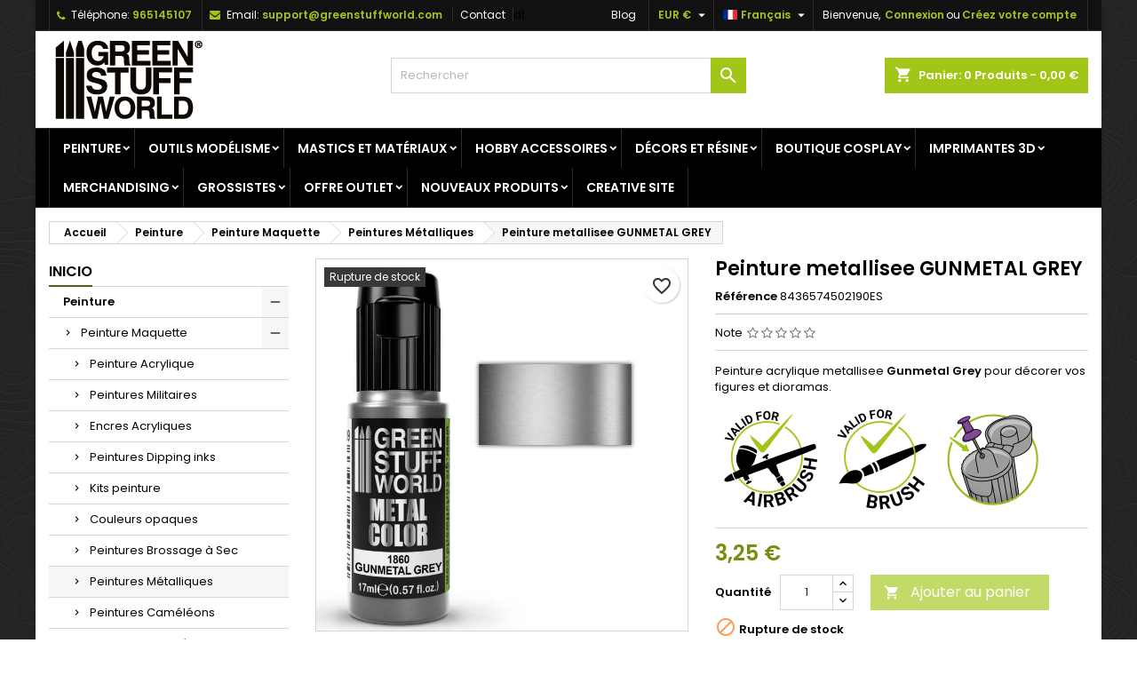

--- FILE ---
content_type: text/html; charset=utf-8
request_url: https://www.greenstuffworld.com/fr/peintures-acryliques-metalliques/913-peinture-metallisee-gunmetal-grey.html
body_size: 61955
content:
<!doctype html><html lang="fr"><head><meta charset="utf-8"><meta http-equiv="x-ua-compatible" content="ie=edge"><title>▷ Peinture metallisee Gunmetal Grey | - GSW</title><meta name="description" content="Acheter Peinture metallisee Gunmetal Grey en ligne sur Green Stuff World. Modélisme et les jeux de société ⭐"><meta name="keywords" content=""><meta name="robots" content="index,follow"><link rel="canonical" href="https://www.greenstuffworld.com/fr/peintures-acryliques-metalliques/913-peinture-metallisee-gunmetal-grey.html"><link rel="alternate" href="https://www.greenstuffworld.com/es/pintura-metalizada/913-pintura-metalica-gunmetal-grey.html" hreflang="es-ES"><link rel="alternate" href="https://www.greenstuffworld.com/en/metallic-acrylic-paints/913-metallic-paint-gunmetal-grey.html" hreflang="en-US"><link rel="alternate" href="https://www.greenstuffworld.com/de/metallfarben/913-metallische-farbe-gunmetal-grey.html" hreflang="de-DE"><link rel="alternate" href="https://www.greenstuffworld.com/fr/peintures-acryliques-metalliques/913-peinture-metallisee-gunmetal-grey.html" hreflang="fr-FR"><link rel="alternate" href="https://www.greenstuffworld.com/it/colori-acrilici-metallici/913-colori-metallizzati-gunmetal-grey.html" hreflang="it-IT"><meta name="viewport" content="width=device-width, initial-scale=1"><link rel="icon" type="image/vnd.microsoft.icon" href="https://www.greenstuffworld.com/img/favicon.ico"><link rel="font" rel="preload" as="font" type="font/woff2" crossorigin href="https://www.greenstuffworld.com/themes/AngarTheme/assets/css/fonts/material_icons.woff2"/><link rel="font" rel="preload" as="font" type="font/woff2" crossorigin href="https://www.greenstuffworld.com/themes/AngarTheme/assets/css/fonts/fontawesome-webfont.woff2?v=4.7.0"/><link rel="stylesheet" rel="preload" as="style" href="/modules/ps_checkout/views/css/payments.css?version=7.5.0.5" media="all" /><link rel="stylesheet" rel="preload" as="style" href="https://www.greenstuffworld.com/themes/AngarTheme/assets/cache/theme-1151f538.css" media="all" /><link rel="stylesheet" href="/modules/ps_checkout/views/css/payments.css?version=7.5.0.5" type="text/css" media="all"><link rel="stylesheet" href="https://www.greenstuffworld.com/themes/AngarTheme/assets/cache/theme-1151f538.css" type="text/css" media="all"><link rel="stylesheet" rel="preload" as="style" href="https://fonts.googleapis.com/css?family=Poppins:400,600&amp;subset=latin,latin-ext&display=block" type="text/css" media="all" /> <script type="b7eb4bf213c047f50ab644bc-text/javascript">var PS_VERSION = "1.7";
        var TS_BANNER_POSITION = ".cart-detailed-totals .card-block:first";
        var TS_FRONTCONTROLLER = "https:\/\/www.greenstuffworld.com\/fr\/module\/totalsavings\/FrontAjaxTotalsavings";
        var TS_TEXT_STYLE = "Roboto";
        var always_load_content = false;
        var blockwishlistController = "https:\/\/www.greenstuffworld.com\/fr\/module\/blockwishlist\/action";
        var prestashop = {"cart":{"products":[],"totals":{"total":{"type":"total","label":"Total","amount":0,"value":"0,00\u00a0\u20ac"},"total_including_tax":{"type":"total","label":"Total TTC","amount":0,"value":"0,00\u00a0\u20ac"},"total_excluding_tax":{"type":"total","label":"Total HT :","amount":0,"value":"0,00\u00a0\u20ac"}},"subtotals":{"products":{"type":"products","label":"Sous-total","amount":0,"value":"0,00\u00a0\u20ac"},"discounts":null,"shipping":{"type":"shipping","label":"Livraison","amount":0,"value":""},"tax":null},"products_count":0,"summary_string":"0 articles","vouchers":{"allowed":1,"added":[]},"discounts":[],"minimalPurchase":0,"minimalPurchaseRequired":""},"currency":{"id":1,"name":"Euro","iso_code":"EUR","iso_code_num":"978","sign":"\u20ac"},"customer":{"lastname":null,"firstname":null,"email":null,"birthday":null,"newsletter":null,"newsletter_date_add":null,"optin":null,"website":null,"company":null,"siret":null,"ape":null,"is_logged":false,"gender":{"type":null,"name":null},"addresses":[]},"language":{"name":"Fran\u00e7ais (French)","iso_code":"fr","locale":"fr-FR","language_code":"fr","is_rtl":"0","date_format_lite":"d\/m\/Y","date_format_full":"d\/m\/Y H:i:s","id":4},"page":{"title":"","canonical":"https:\/\/www.greenstuffworld.com\/fr\/peintures-acryliques-metalliques\/913-peinture-metallisee-gunmetal-grey.html","meta":{"title":"\u25b7 Peinture metallisee Gunmetal Grey |","description":"Acheter Peinture metallisee Gunmetal Grey en ligne sur Green Stuff World. Mod\u00e9lisme et les jeux de soci\u00e9t\u00e9 \u2b50","keywords":"","robots":"index"},"page_name":"product","body_classes":{"lang-fr":true,"lang-rtl":false,"country-ES":true,"currency-EUR":true,"layout-left-column":true,"page-product":true,"tax-display-disabled":true,"product-id-913":true,"product-Peinture metallisee GUNMETAL GREY":true,"product-id-category-126":true,"product-id-manufacturer-2":true,"product-id-supplier-0":true,"product-available-for-order":true},"admin_notifications":[]},"shop":{"name":"GSW","logo":"https:\/\/www.greenstuffworld.com\/img\/logo-1699283611.jpg","stores_icon":"https:\/\/www.greenstuffworld.com\/img\/logo_stores.png","favicon":"https:\/\/www.greenstuffworld.com\/img\/favicon.ico"},"urls":{"base_url":"https:\/\/www.greenstuffworld.com\/","current_url":"https:\/\/www.greenstuffworld.com\/fr\/peintures-acryliques-metalliques\/913-peinture-metallisee-gunmetal-grey.html","shop_domain_url":"https:\/\/www.greenstuffworld.com","img_ps_url":"https:\/\/www.greenstuffworld.com\/img\/","img_cat_url":"https:\/\/www.greenstuffworld.com\/img\/c\/","img_lang_url":"https:\/\/www.greenstuffworld.com\/img\/l\/","img_prod_url":"https:\/\/www.greenstuffworld.com\/img\/p\/","img_manu_url":"https:\/\/www.greenstuffworld.com\/img\/m\/","img_sup_url":"https:\/\/www.greenstuffworld.com\/img\/su\/","img_ship_url":"https:\/\/www.greenstuffworld.com\/img\/s\/","img_store_url":"https:\/\/www.greenstuffworld.com\/img\/st\/","img_col_url":"https:\/\/www.greenstuffworld.com\/img\/co\/","img_url":"https:\/\/www.greenstuffworld.com\/themes\/AngarTheme\/assets\/img\/","css_url":"https:\/\/www.greenstuffworld.com\/themes\/AngarTheme\/assets\/css\/","js_url":"https:\/\/www.greenstuffworld.com\/themes\/AngarTheme\/assets\/js\/","pic_url":"https:\/\/www.greenstuffworld.com\/upload\/","pages":{"address":"https:\/\/www.greenstuffworld.com\/fr\/adresse","addresses":"https:\/\/www.greenstuffworld.com\/fr\/adresses","authentication":"https:\/\/www.greenstuffworld.com\/fr\/connexion","cart":"https:\/\/www.greenstuffworld.com\/fr\/carrito","category":"https:\/\/www.greenstuffworld.com\/fr\/index.php?controller=category","cms":"https:\/\/www.greenstuffworld.com\/fr\/index.php?controller=cms","contact":"https:\/\/www.greenstuffworld.com\/fr\/contactez-nous","discount":"https:\/\/www.greenstuffworld.com\/fr\/rabais","guest_tracking":"https:\/\/www.greenstuffworld.com\/fr\/seguimiento-cliente-no-registrado","history":"https:\/\/www.greenstuffworld.com\/fr\/historial-compra","identity":"https:\/\/www.greenstuffworld.com\/fr\/donnees-personnelles","index":"https:\/\/www.greenstuffworld.com\/fr\/","my_account":"https:\/\/www.greenstuffworld.com\/fr\/mon-compte","order_confirmation":"https:\/\/www.greenstuffworld.com\/fr\/confirmation-de-ordre","order_detail":"https:\/\/www.greenstuffworld.com\/fr\/index.php?controller=order-detail","order_follow":"https:\/\/www.greenstuffworld.com\/fr\/seguimiento-pedido","order":"https:\/\/www.greenstuffworld.com\/fr\/ordre","order_return":"https:\/\/www.greenstuffworld.com\/fr\/index.php?controller=order-return","order_slip":"https:\/\/www.greenstuffworld.com\/fr\/liste-de-emballage","pagenotfound":"https:\/\/www.greenstuffworld.com\/fr\/page-non-trouvee","password":"https:\/\/www.greenstuffworld.com\/fr\/mot-de-passe-oublie","pdf_invoice":"https:\/\/www.greenstuffworld.com\/fr\/index.php?controller=pdf-invoice","pdf_order_return":"https:\/\/www.greenstuffworld.com\/fr\/index.php?controller=pdf-order-return","pdf_order_slip":"https:\/\/www.greenstuffworld.com\/fr\/index.php?controller=pdf-order-slip","prices_drop":"https:\/\/www.greenstuffworld.com\/fr\/bajamos-precios","product":"https:\/\/www.greenstuffworld.com\/fr\/index.php?controller=product","search":"https:\/\/www.greenstuffworld.com\/fr\/recherche","sitemap":"https:\/\/www.greenstuffworld.com\/fr\/plan-du-site","stores":"https:\/\/www.greenstuffworld.com\/fr\/tiendas","supplier":"https:\/\/www.greenstuffworld.com\/fr\/proveedor","register":"https:\/\/www.greenstuffworld.com\/fr\/connexion?create_account=1","order_login":"https:\/\/www.greenstuffworld.com\/fr\/ordre?login=1"},"alternative_langs":{"es":"https:\/\/www.greenstuffworld.com\/es\/pintura-metalizada\/913-pintura-metalica-gunmetal-grey.html","en-us":"https:\/\/www.greenstuffworld.com\/en\/metallic-acrylic-paints\/913-metallic-paint-gunmetal-grey.html","de":"https:\/\/www.greenstuffworld.com\/de\/metallfarben\/913-metallische-farbe-gunmetal-grey.html","fr":"https:\/\/www.greenstuffworld.com\/fr\/peintures-acryliques-metalliques\/913-peinture-metallisee-gunmetal-grey.html","it":"https:\/\/www.greenstuffworld.com\/it\/colori-acrilici-metallici\/913-colori-metallizzati-gunmetal-grey.html"},"theme_assets":"\/themes\/AngarTheme\/assets\/","actions":{"logout":"https:\/\/www.greenstuffworld.com\/fr\/?mylogout="},"no_picture_image":{"bySize":{"small_default":{"url":"https:\/\/www.greenstuffworld.com\/img\/p\/fr-default-small_default.jpg","width":98,"height":98},"cart_default":{"url":"https:\/\/www.greenstuffworld.com\/img\/p\/fr-default-cart_default.jpg","width":125,"height":125},"home_default":{"url":"https:\/\/www.greenstuffworld.com\/img\/p\/fr-default-home_default.jpg","width":259,"height":259},"medium_default":{"url":"https:\/\/www.greenstuffworld.com\/img\/p\/fr-default-medium_default.jpg","width":452,"height":452},"large_default":{"url":"https:\/\/www.greenstuffworld.com\/img\/p\/fr-default-large_default.jpg","width":800,"height":800}},"small":{"url":"https:\/\/www.greenstuffworld.com\/img\/p\/fr-default-small_default.jpg","width":98,"height":98},"medium":{"url":"https:\/\/www.greenstuffworld.com\/img\/p\/fr-default-home_default.jpg","width":259,"height":259},"large":{"url":"https:\/\/www.greenstuffworld.com\/img\/p\/fr-default-large_default.jpg","width":800,"height":800},"legend":""}},"configuration":{"display_taxes_label":false,"display_prices_tax_incl":false,"is_catalog":false,"show_prices":true,"opt_in":{"partner":false},"quantity_discount":{"type":"discount","label":"Remise sur prix unitaire"},"voucher_enabled":1,"return_enabled":0},"field_required":[],"breadcrumb":{"links":[{"title":"Accueil","url":"https:\/\/www.greenstuffworld.com\/fr\/"},{"title":"Peinture","url":"https:\/\/www.greenstuffworld.com\/fr\/33-peinture"},{"title":"Peinture Maquette","url":"https:\/\/www.greenstuffworld.com\/fr\/118-peinture-maquettes"},{"title":"Peintures M\u00e9talliques","url":"https:\/\/www.greenstuffworld.com\/fr\/126-peintures-acryliques-metalliques"},{"title":"Peinture metallisee GUNMETAL GREY","url":"https:\/\/www.greenstuffworld.com\/fr\/peintures-acryliques-metalliques\/913-peinture-metallisee-gunmetal-grey.html"}],"count":5},"link":{"protocol_link":"https:\/\/","protocol_content":"https:\/\/"},"time":1768776967,"static_token":"b19c9a917d354bce9d2018daf17429a7","token":"2f86c0932df33c482a0890fecb8b3241","debug":false};
        var productsAlreadyTagged = [];
        var ps_checkoutApplePayUrl = "https:\/\/www.greenstuffworld.com\/fr\/module\/ps_checkout\/applepay?token=b19c9a917d354bce9d2018daf17429a7";
        var ps_checkoutAutoRenderDisabled = false;
        var ps_checkoutCancelUrl = "https:\/\/www.greenstuffworld.com\/fr\/module\/ps_checkout\/cancel?token=b19c9a917d354bce9d2018daf17429a7";
        var ps_checkoutCardBrands = ["MASTERCARD","VISA","AMEX"];
        var ps_checkoutCardFundingSourceImg = "\/modules\/ps_checkout\/views\/img\/payment-cards.png";
        var ps_checkoutCardLogos = {"AMEX":"\/modules\/ps_checkout\/views\/img\/amex.svg","CB_NATIONALE":"\/modules\/ps_checkout\/views\/img\/cb.svg","DINERS":"\/modules\/ps_checkout\/views\/img\/diners.svg","DISCOVER":"\/modules\/ps_checkout\/views\/img\/discover.svg","JCB":"\/modules\/ps_checkout\/views\/img\/jcb.svg","MAESTRO":"\/modules\/ps_checkout\/views\/img\/maestro.svg","MASTERCARD":"\/modules\/ps_checkout\/views\/img\/mastercard.svg","UNIONPAY":"\/modules\/ps_checkout\/views\/img\/unionpay.svg","VISA":"\/modules\/ps_checkout\/views\/img\/visa.svg"};
        var ps_checkoutCartProductCount = 0;
        var ps_checkoutCheckUrl = "https:\/\/www.greenstuffworld.com\/fr\/module\/ps_checkout\/check?token=b19c9a917d354bce9d2018daf17429a7";
        var ps_checkoutCheckoutTranslations = {"checkout.go.back.label":"Tunnel de commande","checkout.go.back.link.title":"Retourner au tunnel de commande","checkout.card.payment":"Paiement par carte","checkout.page.heading":"R\u00e9sum\u00e9 de commande","checkout.cart.empty":"Votre panier d'achat est vide.","checkout.page.subheading.card":"Carte","checkout.page.subheading.paypal":"PayPal","checkout.payment.by.card":"Vous avez choisi de payer par carte.","checkout.payment.by.paypal":"Vous avez choisi de payer par PayPal.","checkout.order.summary":"Voici un r\u00e9sum\u00e9 de votre commande :","checkout.order.amount.total":"Le montant total de votre panier est de","checkout.order.included.tax":"(TTC)","checkout.order.confirm.label":"Veuillez finaliser votre commande en cliquant sur &quot;Je valide ma commande&quot;","checkout.payment.token.delete.modal.header":"Voulez-vous supprimer cette m\u00e9thode de paiement ?","checkout.payment.token.delete.modal.content":"Cette m\u00e9thode de paiement sera supprim\u00e9e de votre compte :","checkout.payment.token.delete.modal.confirm-button":"Supprimer cette m\u00e9thode de paiement","checkout.payment.loader.processing-request":"Veuillez patienter, nous traitons votre demande...","checkout.payment.others.link.label":"Autres moyens de paiement","checkout.payment.others.confirm.button.label":"Je valide ma commande","checkout.form.error.label":"Une erreur s'est produite lors du paiement. Veuillez r\u00e9essayer ou contacter le support.","loader-component.label.header":"Merci pour votre achat !","loader-component.label.body":"Veuillez patienter, nous traitons votre paiement","loader-component.label.body.longer":"Veuillez patienter, cela prend un peu plus de temps...","payment-method-logos.title":"Paiement 100% s\u00e9curis\u00e9","express-button.cart.separator":"ou","express-button.checkout.express-checkout":"Achat rapide","ok":"Ok","cancel":"Annuler","paypal.hosted-fields.label.card-name":"Nom du titulaire de la carte","paypal.hosted-fields.placeholder.card-name":"Nom du titulaire de la carte","paypal.hosted-fields.label.card-number":"Num\u00e9ro de carte","paypal.hosted-fields.placeholder.card-number":"Num\u00e9ro de carte","paypal.hosted-fields.label.expiration-date":"Date d'expiration","paypal.hosted-fields.placeholder.expiration-date":"MM\/YY","paypal.hosted-fields.label.cvv":"Code de s\u00e9curit\u00e9","paypal.hosted-fields.placeholder.cvv":"XXX","error.paypal-sdk":"L'instance du PayPal JavaScript SDK est manquante","error.google-pay-sdk":"L'instance du Google Pay Javascript SDK est manquante","error.apple-pay-sdk":"L'instance du Apple Pay Javascript SDK est manquante","error.google-pay.transaction-info":"Une erreur est survenue lors de la r\u00e9cup\u00e9ration des informations sur la transaction Google Pay","error.apple-pay.payment-request":"Une erreur est survenue lors de la r\u00e9cup\u00e9ration des informations sur la transaction Apple Pay","error.paypal-sdk.contingency.cancel":"Authentification du titulaire de carte annul\u00e9e, veuillez choisir un autre moyen de paiement ou essayez de nouveau.","error.paypal-sdk.contingency.error":"Une erreur est survenue lors de l'authentification du titulaire de la carte, veuillez choisir un autre moyen de paiement ou essayez de nouveau.","error.paypal-sdk.contingency.failure":"Echec de l'authentification du titulaire de la carte, veuillez choisir un autre moyen de paiement ou essayez de nouveau.","error.paypal-sdk.contingency.unknown":"L'identit\u00e9 du titulaire de la carte n'a pas pu \u00eatre v\u00e9rifi\u00e9e, veuillez choisir un autre moyen de paiement ou essayez de nouveau.","APPLE_PAY_MERCHANT_SESSION_VALIDATION_ERROR":"Nous ne pouvons pas traiter votre paiement Apple Pay pour le moment. Cela peut \u00eatre d\u00fb \u00e0 un probl\u00e8me de v\u00e9rification de la configuration du paiement pour ce site. Veuillez r\u00e9essayer plus tard ou choisir un autre moyen de paiement.","APPROVE_APPLE_PAY_VALIDATION_ERROR":"Un probl\u00e8me est survenu lors du traitement de votre paiement Apple Pay. Veuillez v\u00e9rifier les d\u00e9tails de votre commande et r\u00e9essayer, ou utilisez un autre mode de paiement."};
        var ps_checkoutCheckoutUrl = "https:\/\/www.greenstuffworld.com\/fr\/ordre";
        var ps_checkoutConfirmUrl = "https:\/\/www.greenstuffworld.com\/fr\/confirmation-de-ordre";
        var ps_checkoutCreateUrl = "https:\/\/www.greenstuffworld.com\/fr\/module\/ps_checkout\/create?token=b19c9a917d354bce9d2018daf17429a7";
        var ps_checkoutCustomMarks = {"google_pay":"\/modules\/ps_checkout\/views\/img\/google_pay.svg","apple_pay":"\/modules\/ps_checkout\/views\/img\/apple_pay.svg"};
        var ps_checkoutExpressCheckoutCartEnabled = false;
        var ps_checkoutExpressCheckoutOrderEnabled = false;
        var ps_checkoutExpressCheckoutProductEnabled = false;
        var ps_checkoutExpressCheckoutSelected = false;
        var ps_checkoutExpressCheckoutUrl = "https:\/\/www.greenstuffworld.com\/fr\/module\/ps_checkout\/ExpressCheckout?token=b19c9a917d354bce9d2018daf17429a7";
        var ps_checkoutFundingSource = "paypal";
        var ps_checkoutFundingSourcesSorted = ["paypal","paylater","google_pay","apple_pay"];
        var ps_checkoutGooglePayUrl = "https:\/\/www.greenstuffworld.com\/fr\/module\/ps_checkout\/googlepay?token=b19c9a917d354bce9d2018daf17429a7";
        var ps_checkoutHostedFieldsContingencies = "SCA_ALWAYS";
        var ps_checkoutHostedFieldsEnabled = false;
        var ps_checkoutIconsPath = "\/modules\/ps_checkout\/views\/img\/icons\/";
        var ps_checkoutLoaderImage = "\/modules\/ps_checkout\/views\/img\/loader.svg";
        var ps_checkoutPartnerAttributionId = "PrestaShop_Cart_PSXO_PSDownload";
        var ps_checkoutPayLaterCartPageButtonEnabled = false;
        var ps_checkoutPayLaterCategoryPageBannerEnabled = false;
        var ps_checkoutPayLaterHomePageBannerEnabled = false;
        var ps_checkoutPayLaterOrderPageBannerEnabled = false;
        var ps_checkoutPayLaterOrderPageButtonEnabled = false;
        var ps_checkoutPayLaterOrderPageMessageEnabled = false;
        var ps_checkoutPayLaterProductPageBannerEnabled = false;
        var ps_checkoutPayLaterProductPageButtonEnabled = false;
        var ps_checkoutPayLaterProductPageMessageEnabled = false;
        var ps_checkoutPayPalButtonConfiguration = "";
        var ps_checkoutPayPalEnvironment = "LIVE";
        var ps_checkoutPayPalOrderId = "";
        var ps_checkoutPayPalSdkConfig = {"clientId":"AXjYFXWyb4xJCErTUDiFkzL0Ulnn-bMm4fal4G-1nQXQ1ZQxp06fOuE7naKUXGkq2TZpYSiI9xXbs4eo","merchantId":"5QCSUHVAA5AXC","currency":"EUR","intent":"capture","commit":"false","vault":"false","integrationDate":"2022-14-06","dataPartnerAttributionId":"PrestaShop_Cart_PSXO_PSDownload","dataCspNonce":"","dataEnable3ds":"true","disableFunding":"card,bancontact,eps,ideal,mybank,blik,p24","enableFunding":"paylater","components":"marks,funding-eligibility,googlepay,applepay"};
        var ps_checkoutPayWithTranslations = {"paypal":"Payer avec un compte PayPal","paylater":"Payer en plusieurs fois avec PayPal Pay Later","google_pay":"Payer avec Google Pay","apple_pay":"Payer avec Apple Pay"};
        var ps_checkoutPaymentMethodLogosTitleImg = "\/modules\/ps_checkout\/views\/img\/icons\/lock_checkout.svg";
        var ps_checkoutPaymentUrl = "https:\/\/www.greenstuffworld.com\/fr\/module\/ps_checkout\/payment?token=b19c9a917d354bce9d2018daf17429a7";
        var ps_checkoutRenderPaymentMethodLogos = true;
        var ps_checkoutValidateUrl = "https:\/\/www.greenstuffworld.com\/fr\/module\/ps_checkout\/validate?token=b19c9a917d354bce9d2018daf17429a7";
        var ps_checkoutVaultUrl = "https:\/\/www.greenstuffworld.com\/fr\/module\/ps_checkout\/vault?token=b19c9a917d354bce9d2018daf17429a7";
        var ps_checkoutVersion = "7.5.0.5";
        var psemailsubscription_subscription = "https:\/\/www.greenstuffworld.com\/fr\/module\/ps_emailsubscription\/subscription";
        var removeFromWishlistUrl = "https:\/\/www.greenstuffworld.com\/fr\/module\/blockwishlist\/action?action=deleteProductFromWishlist";
        var ssIsCeInstalled = false;
        var ss_link_image_webp = "https:\/\/www.greenstuffworld.com\/modules\/ets_superspeed\/views\/img\/en.webp";
        var wishlistAddProductToCartUrl = "https:\/\/www.greenstuffworld.com\/fr\/module\/blockwishlist\/action?action=addProductToCart";
        var wishlistUrl = "https:\/\/www.greenstuffworld.com\/fr\/module\/blockwishlist\/view";</script> <style type="text/css">body {
background-color: #ffffff;
font-family: "Poppins", Arial, Helvetica, sans-serif;
}

.products .product-miniature .product-title {
height: 32px;
}

.products .product-miniature .product-title a {
font-size: 14px;
line-height: 16px;
}

#content-wrapper .products .product-miniature .product-desc {
height: 36px;
}

@media (min-width: 991px) {
#home_categories ul li .cat-container {
min-height: 0px;
}
}

@media (min-width: 768px) {
#_desktop_logo {
padding-top: 4px;
padding-bottom: 5px;
}
}

nav.header-nav {
background: #111111;
}

nav.header-nav,
.header_sep2 #contact-link span.shop-phone,
.header_sep2 #contact-link span.shop-phone.shop-tel,
.header_sep2 #contact-link span.shop-phone:last-child,
.header_sep2 .lang_currency_top,
.header_sep2 .lang_currency_top:last-child,
.header_sep2 #_desktop_currency_selector,
.header_sep2 #_desktop_language_selector,
.header_sep2 #_desktop_user_info {
border-color: #2d2d2d;
}

#contact-link,
#contact-link a,
.lang_currency_top span.lang_currency_text,
.lang_currency_top .dropdown i.expand-more,
nav.header-nav .user-info span,
nav.header-nav .user-info a.logout,
#languages-block-top div.current,
nav.header-nav a{
color: #ffffff;
}

#contact-link span.shop-phone strong,
#contact-link span.shop-phone strong a,
.lang_currency_top span.expand-more,
nav.header-nav .user-info a.account {
color: #a2c617;
}

#contact-link span.shop-phone i {
color: #a2c617;
}

.header-top {
background: #ffffff;
}

div#search_widget form button[type=submit] {
background: #a2c617;
color: #ffffff;
}

div#search_widget form button[type=submit]:hover {
background: #383838;
color: #ffffff;
}


#header div#_desktop_cart .blockcart .header {
background: #a2c617;
}

#header div#_desktop_cart .blockcart .header a.cart_link {
color: #ffffff;
}


#homepage-slider .bx-wrapper .bx-pager.bx-default-pager a:hover,
#homepage-slider .bx-wrapper .bx-pager.bx-default-pager a.active{
background: #a2c617;
}

div#rwd_menu {
background: #000000;
}

div#rwd_menu,
div#rwd_menu a {
color: #ffffff;
}

div#rwd_menu,
div#rwd_menu .rwd_menu_item,
div#rwd_menu .rwd_menu_item:first-child {
border-color: #2d2d2d;
}

div#rwd_menu .rwd_menu_item:hover,
div#rwd_menu .rwd_menu_item:focus,
div#rwd_menu .rwd_menu_item a:hover,
div#rwd_menu .rwd_menu_item a:focus {
color: #ffffff;
background: #a2c617;
}

#mobile_top_menu_wrapper2 .top-menu li a:hover,
.rwd_menu_open ul.user_info li a:hover {
background: #758f2a;
color: #ffffff;
}

#_desktop_top_menu{
background: #000000;
}

#_desktop_top_menu,
#_desktop_top_menu > ul > li,
.menu_sep1 #_desktop_top_menu > ul > li,
.menu_sep1 #_desktop_top_menu > ul > li:last-child,
.menu_sep2 #_desktop_top_menu,
.menu_sep2 #_desktop_top_menu > ul > li,
.menu_sep2 #_desktop_top_menu > ul > li:last-child,
.menu_sep3 #_desktop_top_menu,
.menu_sep4 #_desktop_top_menu,
.menu_sep5 #_desktop_top_menu,
.menu_sep6 #_desktop_top_menu {
border-color: #2d2d2d;
}

#_desktop_top_menu > ul > li > a {
color: #ffffff;
}

#_desktop_top_menu > ul > li:hover > a {
color: #ffffff;
background: #a2c617;
}

.submenu1 #_desktop_top_menu .popover.sub-menu ul.top-menu li a:hover,
.submenu3 #_desktop_top_menu .popover.sub-menu ul.top-menu li a:hover,
.live_edit_0.submenu1 #_desktop_top_menu .popover.sub-menu ul.top-menu li:hover > a,
.live_edit_0.submenu3 #_desktop_top_menu .popover.sub-menu ul.top-menu li:hover > a {
background: #758f2a;
color: #ffffff;
}


#home_categories .homecat_title span {
border-color: #a2c617;
}

#home_categories ul li .homecat_name span {
background: #a2c617;
}

#home_categories ul li a.view_more {
background: #a2c617;
color: #ffffff;
border-color: #a2c617;
}

#home_categories ul li a.view_more:hover {
background: #383331;
color: #ffffff;
border-color: #4c4745;
}

.columns .text-uppercase a,
.columns .text-uppercase span,
.columns div#_desktop_cart .cart_index_title a,
#home_man_product .catprod_title a span {
border-color: #526316;
}

#index .tabs ul.nav-tabs li.nav-item a.active,
#index .tabs ul.nav-tabs li.nav-item a:hover,
.index_title a,
.index_title span {
border-color: #a2c617;
}

a.product-flags-plist span.product-flag.new,
#home_cat_product a.product-flags-plist span.product-flag.new,
#product #content .product-flags li,
#product #content .product-flags .product-flag.new {
background: #383838;
}

.products .product-miniature .product-title a,
#home_cat_product ul li .right-block .name_block a {
color: #000000;
}

.products .product-miniature span.price,
#home_cat_product ul li .product-price-and-shipping .price,
.ui-widget .search_right span.search_price,
body#view #main .wishlist-product-price {
color: #698029;
}

.button-container .add-to-cart:hover,
#subcart .cart-buttons .viewcart:hover,
body#view ul li.wishlist-products-item .wishlist-product-bottom .btn-primary:hover {
background: #383331;
color: #ffffff;
border-color: #4c4745;
}

.button-container .add-to-cart,
.button-container .add-to-cart:disabled,
#subcart .cart-buttons .viewcart,
body#view ul li.wishlist-products-item .wishlist-product-bottom .btn-primary {
background: #a2c617;
color: #ffffff;
border-color: #383838;
}

#home_cat_product .catprod_title span {
border-color: #a2c617;
}

#home_man .man_title span {
border-color: #a2c617;
}

div#angarinfo_block .icon_cms {
color: #a2c617;
}

.footer-container {
background: #000000;
}

.footer-container,
.footer-container .h3,
.footer-container .links .title,
.row.social_footer {
border-color: #2d2d2d;
}

.footer-container .h3 span,
.footer-container .h3 a,
.footer-container .links .title span.h3,
.footer-container .links .title a.h3 {
border-color: #a2c617;
}

.footer-container,
.footer-container .h3,
.footer-container .links .title .h3,
.footer-container a,
.footer-container li a,
.footer-container .links ul>li a {
color: #ffffff;
}

.block_newsletter .btn-newsletter {
background: #a2c617;
color: #ffffff;
}

.block_newsletter .btn-newsletter:hover {
background: #383331;
color: #ffffff;
}

.footer-container .bottom-footer {
background: #000000;
border-color: #2d2d2d;
color: #ffffff;
}

.product-prices .current-price span.price {
color: #758f11;
}

.product-add-to-cart button.btn.add-to-cart:hover {
background: #383331;
color: #ffffff;
border-color: #4c4745;
}

.product-add-to-cart button.btn.add-to-cart,
.product-add-to-cart button.btn.add-to-cart:disabled {
background: #a2c617;
color: #ffffff;
border-color: #a2c617;
}

#product .tabs ul.nav-tabs li.nav-item a.active,
#product .tabs ul.nav-tabs li.nav-item a:hover,
#product .index_title span,
.page-product-heading span,
body #product-comments-list-header .comments-nb {
border-color: #a2c617;
}

body .btn-primary:hover {
background: #7f9922;
color: #ffffff;
border-color: #a2c617;
}

body .btn-primary,
body .btn-primary.disabled,
body .btn-primary:disabled,
body .btn-primary.disabled:hover {
background: #a2c617;
color: #ffffff;
border-color: #383838;
}

body .btn-secondary:hover {
background: #a2c617;
color: #ffffff;
border-color: #a2c617;
}

body .btn-secondary,
body .btn-secondary.disabled,
body .btn-secondary:disabled,
body .btn-secondary.disabled:hover {
background: #383838;
color: #ffffff;
border-color: #a2c617;
}

.form-control:focus, .input-group.focus {
border-color: #dbdbdb;
outline-color: #dbdbdb;
}

body .pagination .page-list .current a,
body .pagination .page-list a:hover,
body .pagination .page-list .current a.disabled,
body .pagination .page-list .current a.disabled:hover {
color: #a2c617;
}

.page-my-account #content .links a:hover i {
color: #a2c617;
}

#scroll_top {
background: #a2c617;
color: #ffffff;
}

#scroll_top:hover,
#scroll_top:focus {
background: #ffffff;
color: #111111;
}</style><script type="b7eb4bf213c047f50ab644bc-text/javascript">var sp_link_base ='https://www.greenstuffworld.com';</script> <style></style> <script type="b7eb4bf213c047f50ab644bc-text/javascript">function renderDataAjax(jsonData)
{
    for (var key in jsonData) {
	    if(key=='java_script')
        {
            $('body').append(jsonData[key]);
        }
        else
            if($('#ets_speed_dy_'+key).length)
            {
                if($('#ets_speed_dy_'+key+' #layer_cart').length)
                {
                    $('#ets_speed_dy_'+key).before($('#ets_speed_dy_'+key+' #layer_cart').clone());
                    $('#ets_speed_dy_'+key+' #layer_cart').remove();
                    $('#layer_cart').before('<div class="layer_cart_overlay"></div>');
                }
                $('.ets_speed_dynamic_hook[id="ets_speed_dy_'+key+'"]').replaceWith(jsonData[key]);
            }
              
    }
    if($('#header .shopping_cart').length && $('#header .cart_block').length)
    {
        var shopping_cart = new HoverWatcher('#header .shopping_cart');
        var cart_block = new HoverWatcher('#header .cart_block');
        $("#header .shopping_cart a:first").hover(
    		function(){
    			if (ajaxCart.nb_total_products > 0 || parseInt($('.ajax_cart_quantity').html()) > 0)
    				$("#header .cart_block").stop(true, true).slideDown(450);
    		},
    		function(){
    			setTimeout(function(){
    				if (!shopping_cart.isHoveringOver() && !cart_block.isHoveringOver())
    					$("#header .cart_block").stop(true, true).slideUp(450);
    			}, 200);
    		}
    	);
    }
    if(typeof jsonData.custom_js!== undefined && jsonData.custom_js)
        $('head').append('<script src="'+sp_link_base+'/modules/ets_superspeed/views/js/script_custom.js">');
}</script> <style>.layered_filter_ul .radio,.layered_filter_ul .checkbox {
    display: inline-block;
}
.ets_speed_dynamic_hook .cart-products-count{
    display:none!important;
}
.ets_speed_dynamic_hook .ajax_cart_quantity ,.ets_speed_dynamic_hook .ajax_cart_product_txt,.ets_speed_dynamic_hook .ajax_cart_product_txt_s{
    display:none!important;
}
.ets_speed_dynamic_hook .shopping_cart > a:first-child:after {
    display:none!important;
}</style><meta id="js-rcpgtm-tracking-config" data-tracking-data="%7B%22bing%22%3A%7B%22tracking_id%22%3A%22%22%2C%22feed%22%3A%7B%22id_product_prefix%22%3A%22%22%2C%22id_product_source_key%22%3A%22id_product%22%2C%22id_variant_prefix%22%3A%22%22%2C%22id_variant_source_key%22%3A%22id_attribute%22%7D%7D%2C%22context%22%3A%7B%22browser%22%3A%7B%22device_type%22%3A1%7D%2C%22localization%22%3A%7B%22id_country%22%3A6%2C%22country_code%22%3A%22ES%22%2C%22id_currency%22%3A1%2C%22currency_code%22%3A%22EUR%22%2C%22id_lang%22%3A4%2C%22lang_code%22%3A%22fr%22%7D%2C%22page%22%3A%7B%22controller_name%22%3A%22product%22%2C%22products_per_page%22%3A16%2C%22category%22%3A%5B%5D%2C%22search_term%22%3A%22%22%7D%2C%22shop%22%3A%7B%22id_shop%22%3A1%2C%22shop_name%22%3A%22Green%20Stuff%20World%22%2C%22base_dir%22%3A%22https%3A%2F%2Fwww.greenstuffworld.com%2F%22%7D%2C%22tracking_module%22%3A%7B%22module_name%22%3A%22rcpgtagmanager%22%2C%22module_version%22%3A%224.4.4%22%2C%22checkout_module%22%3A%7B%22module%22%3A%22default%22%2C%22controller%22%3A%22order%22%7D%2C%22service_version%22%3A%221%22%2C%22token%22%3A%2214c34ff365db1c745000e7fa359988e1%22%7D%2C%22user%22%3A%5B%5D%7D%2C%22criteo%22%3A%7B%22tracking_id%22%3A%22%22%2C%22feed%22%3A%7B%22id_product_prefix%22%3A%22%22%2C%22id_product_source_key%22%3A%22id_product%22%2C%22id_variant_prefix%22%3A%22%22%2C%22id_variant_source_key%22%3A%22id_attribute%22%7D%7D%2C%22facebook%22%3A%7B%22tracking_id%22%3A%22%22%2C%22feed%22%3A%7B%22id_product_prefix%22%3A%22%22%2C%22id_product_source_key%22%3A%22id_product%22%2C%22id_variant_prefix%22%3A%22%22%2C%22id_variant_source_key%22%3A%22id_attribute%22%7D%7D%2C%22ga4%22%3A%7B%22tracking_id%22%3A%22G-E4LT88T176%22%2C%22server_container_url%22%3A%22%22%2C%22is_url_passthrough%22%3Atrue%2C%22is_data_import%22%3Atrue%7D%2C%22gads%22%3A%7B%22tracking_id%22%3A%22985297914%22%2C%22merchant_id%22%3A%229609035%22%2C%22conversion_labels%22%3A%7B%22create_account%22%3A%22%22%2C%22product_view%22%3A%22%22%2C%22add_to_cart%22%3A%22DhVTCPqYnqwYEPrn6dUD%22%2C%22begin_checkout%22%3A%22J7WlCP2YnqwYEPrn6dUD%22%2C%22purchase%22%3A%2260jPCPeYnqwYEPrn6dUD%22%7D%2C%22retail%22%3A%7B%22id_product_prefix%22%3A%22%22%2C%22id_product_source_key%22%3A%22id_product%22%2C%22id_variant_prefix%22%3A%22%22%2C%22id_variant_source_key%22%3A%22id_attribute%22%7D%2C%22custom%22%3A%7B%22is_enabled%22%3Afalse%2C%22id_product_prefix%22%3A%22%22%2C%22id_product_source_key%22%3A%22id_product%22%2C%22id_variant_prefix%22%3A%22%22%2C%22id_variant_source_key%22%3A%22id_attribute%22%2C%22is_id2%22%3Afalse%7D%7D%2C%22gtm%22%3A%7B%22tracking_id%22%3A%22GTM-5BK7XXJ%22%2C%22is_internal_traffic%22%3Afalse%2C%22script_url%22%3A%22%22%2C%22data_layer_name%22%3A%22%22%2C%22id_parameter%22%3A%22%22%2C%22override_tracking_id%22%3A%22%22%7D%2C%22kelkoo%22%3A%7B%22tracking_list%22%3A%5B%5D%2C%22feed%22%3A%7B%22id_product_prefix%22%3A%22%22%2C%22id_product_source_key%22%3A%22id_product%22%2C%22id_variant_prefix%22%3A%22%22%2C%22id_variant_source_key%22%3A%22id_attribute%22%7D%7D%2C%22pinterest%22%3A%7B%22tracking_id%22%3A%22%22%2C%22feed%22%3A%7B%22id_product_prefix%22%3A%22%22%2C%22id_product_source_key%22%3A%22id_product%22%2C%22id_variant_prefix%22%3A%22%22%2C%22id_variant_source_key%22%3A%22id_attribute%22%7D%7D%2C%22tiktok%22%3A%7B%22tracking_id%22%3A%22%22%2C%22feed%22%3A%7B%22id_product_prefix%22%3A%22%22%2C%22id_product_source_key%22%3A%22id_product%22%2C%22id_variant_prefix%22%3A%22%22%2C%22id_variant_source_key%22%3A%22id_attribute%22%7D%7D%2C%22twitter%22%3A%7B%22tracking_id%22%3A%22%22%2C%22events%22%3A%7B%22add_to_cart_id%22%3A%22%22%2C%22payment_info_id%22%3A%22%22%2C%22checkout_initiated_id%22%3A%22%22%2C%22product_view_id%22%3A%22%22%2C%22lead_id%22%3A%22%22%2C%22purchase_id%22%3A%22%22%2C%22search_id%22%3A%22%22%7D%2C%22feed%22%3A%7B%22id_product_prefix%22%3A%22%22%2C%22id_product_source_key%22%3A%22id_product%22%2C%22id_variant_prefix%22%3A%22%22%2C%22id_variant_source_key%22%3A%22id_attribute%22%7D%7D%7D"> <script type="text/javascript" data-keepinline="true" data-cfasync="false" src="/modules/rcpgtagmanager/views/js/hook/trackingClient.bundle.js?v=4.4.4"></script> <script type="b7eb4bf213c047f50ab644bc-text/javascript">var link_cart = "https://www.greenstuffworld.com/fr/carrito";
            var link_reward = "https://www.greenstuffworld.com/fr/affiliate-dashboard?ajax=1";
            var link_shopping_cart = "https://www.greenstuffworld.com/fr/module/ps_shoppingcart/ajax";
            var eam_sending_email = "Envoi...";
    var eam_email_invalid = "Le courriel est invalide";
    var eam_email_sent_limited = "Vous avez atteint le nombre maximum d'invitations";
    var eam_token = "b19c9a917d354bce9d2018daf17429a7";
    var name_is_blank = 'Le nom est requis';
    var email_is_blank = 'Email est requis';
    var email_is_invalid = 'Le courriel est invalide';</script> <style type="text/css">img.lastlisteimg !important {
max-width: 50%;
}</style><meta property="og:type" content="product"><meta property="og:url" content="https://www.greenstuffworld.com/fr/peintures-acryliques-metalliques/913-peinture-metallisee-gunmetal-grey.html"><meta property="og:title" content="▷ Peinture metallisee Gunmetal Grey |"><meta property="og:site_name" content="GSW"><meta property="og:description" content="Acheter Peinture metallisee Gunmetal Grey en ligne sur Green Stuff World. Modélisme et les jeux de société ⭐"><meta property="og:image" content="https://www.greenstuffworld.com/29007-large_default/peinture-metallisee-gunmetal-grey.jpg"><meta property="product:pretax_price:amount" content="3.25"><meta property="product:pretax_price:currency" content="EUR"><meta property="product:price:amount" content="3.25"><meta property="product:price:currency" content="EUR"><meta property="product:weight:value" content="0.035000"><meta property="product:weight:units" content="kg"></head><body id="product" class="lang-fr country-es currency-eur layout-left-column page-product tax-display-disabled product-id-913 product-peinture-metallisee-gunmetal-grey product-id-category-126 product-id-manufacturer-2 product-id-supplier-0 product-available-for-order live_edit_0 ps_176 ps_178 texture10 #ffffff bg_attatchment_fixed bg_position_tl bg_repeat_xy bg_size_initial slider_position_top slider_controls_white banners_top4 banners_top_tablets4 banners_top_phones0 banners_bottom3 banners_bottom_tablets3 banners_bottom_phones2 submenu1 pl_1col_qty_4 pl_2col_qty_4 pl_3col_qty_3 pl_1col_qty_bigtablets_4 pl_2col_qty_bigtablets_3 pl_3col_qty_bigtablets_2 pl_1col_qty_tablets_3 pl_1col_qty_phones_2 home_tabs1 pl_border_type2 32 14 16 pl_button_icon_no pl_button_qty1 pl_desc_yes pl_reviews_no pl_availability_no hide_reference_no hide_reassurance_yes product_tabs1 menu_sep2 header_sep2 slider_full_width feat_cat_style2 feat_cat4 feat_cat_bigtablets2 feat_cat_tablets2 feat_cat_phones0 all_products_no pl_colors_yes newsletter_info_yes stickycart_yes stickymenu_yes homeicon_no pl_man_yes product_hide_man_yes pl_ref_yes mainfont_Poppins bg_white standard_carusele not_logged "><main><header id="header"><div class="header-banner"></div><nav class="header-nav"><div class="container"><div class="row"><div class="col-md-12 col-xs-12"><div id="_desktop_contact_link"><div id="contact-link"><span class="shop-phone shop-tel hidden-xs-down"> <i class="fa fa-phone"></i> <span class="shop-phone_text">Téléphone:</span> <strong><a href="tel:965145107">965145107</a></strong> </span> <span class="shop-phone shop-email"> <i class="fa fa-envelope"></i> <span class="shop-phone_text">Email:</span> <strong><a href="&#109;&#97;&#105;&#108;&#116;&#111;&#58;%73%75%70%70%6f%72%74@%67%72%65%65%6e%73%74%75%66%66%77%6f%72%6c%64.%63%6f%6d" >&#x73;&#x75;&#x70;&#x70;&#x6f;&#x72;&#x74;&#x40;&#x67;&#x72;&#x65;&#x65;&#x6e;&#x73;&#x74;&#x75;&#x66;&#x66;&#x77;&#x6f;&#x72;&#x6c;&#x64;&#x2e;&#x63;&#x6f;&#x6d;</a></strong> </span> <span class="shop-phone contact_link"> <a href="https://www.greenstuffworld.com/fr/contactez-nous">Contact</a> </span></div></div>df<div id="_desktop_user_info"><div class="user-info"><ul class="user_info hidden-md-up"><li><a href="https://www.greenstuffworld.com/fr/mon-compte" title="Identifiez-vous" rel="nofollow">Connexion</a></li><li><a href="https://www.greenstuffworld.com/fr/connexion?create_account=1" title="Identifiez-vous" rel="nofollow">Créez votre compte</a></li></ul><div class="hidden-sm-down"> <span class="welcome">Bienvenue,</span> <a class="account" href="https://www.greenstuffworld.com/fr/mon-compte" title="Identifiez-vous" rel="nofollow">Connexion</a><span class="or">ou</span><a class="account" href="https://www.greenstuffworld.com/fr/connexion?create_account=1" title="Identifiez-vous" rel="nofollow">Créez votre compte</a></div></div></div><div id="_desktop_language_selector" class="lang_currency_top"><div class="language-selector-wrapper"><div class="language-selector dropdown js-dropdown"> <button data-toggle="dropdown" class="hidden-sm-down2 btn-unstyle" aria-haspopup="true" aria-expanded="false" aria-label="Sélecteur de langue"> <img src="https://www.greenstuffworld.com/img/l/4.jpg" alt="fr" width="16" height="11" /> <span class="expand-more">Français</span> <i class="material-icons expand-more">&#xE5C5;</i> </button><ul class="dropdown-menu hidden-sm-down2" aria-labelledby="language-selector-label"><li > <a href="https://www.greenstuffworld.com/es/pintura-metalizada/913-pintura-metalica-gunmetal-grey.html" class="dropdown-item"> <img src="https://www.greenstuffworld.com/img/l/1.jpg" alt="es" width="16" height="11" /> <span>Español</span> </a></li><li > <a href="https://www.greenstuffworld.com/en/metallic-acrylic-paints/913-metallic-paint-gunmetal-grey.html" class="dropdown-item"> <img src="https://www.greenstuffworld.com/img/l/2.jpg" alt="en" width="16" height="11" /> <span>English</span> </a></li><li > <a href="https://www.greenstuffworld.com/de/metallfarben/913-metallische-farbe-gunmetal-grey.html" class="dropdown-item"> <img src="https://www.greenstuffworld.com/img/l/3.jpg" alt="de" width="16" height="11" /> <span>Deutsch</span> </a></li><li class="current" > <a href="https://www.greenstuffworld.com/fr/peintures-acryliques-metalliques/913-peinture-metallisee-gunmetal-grey.html" class="dropdown-item"> <img src="https://www.greenstuffworld.com/img/l/4.jpg" alt="fr" width="16" height="11" /> <span>Français</span> </a></li><li > <a href="https://www.greenstuffworld.com/it/colori-acrilici-metallici/913-colori-metallizzati-gunmetal-grey.html" class="dropdown-item"> <img src="https://www.greenstuffworld.com/img/l/5.jpg" alt="it" width="16" height="11" /> <span>Italiano</span> </a></li></ul></div></div></div><div id="_desktop_currency_selector" class="lang_currency_top"><div class="currency-selector dropdown js-dropdown"> <button data-toggle="dropdown" class="hidden-sm-down2 btn-unstyle" aria-haspopup="true" aria-expanded="false" aria-label="Sélecteur de devise"> <span class="expand-more _gray-darker">EUR €</span> <i class="material-icons expand-more">&#xE5C5;</i> </button><ul class="dropdown-menu hidden-sm-down2" aria-labelledby="currency-selector-label"><li class="current" > <a title="Euro" rel="nofollow" href="https://www.greenstuffworld.com/fr/peintures-acryliques-metalliques/913-peinture-metallisee-gunmetal-grey.html?SubmitCurrency=1&amp;id_currency=1" class="dropdown-item">EUR €</a></li><li > <a title="Libra esterlina" rel="nofollow" href="https://www.greenstuffworld.com/fr/peintures-acryliques-metalliques/913-peinture-metallisee-gunmetal-grey.html?SubmitCurrency=1&amp;id_currency=3" class="dropdown-item">GBP £</a></li><li > <a title="Dólar estadounidense" rel="nofollow" href="https://www.greenstuffworld.com/fr/peintures-acryliques-metalliques/913-peinture-metallisee-gunmetal-grey.html?SubmitCurrency=1&amp;id_currency=2" class="dropdown-item">USD $</a></li></ul></div></div><div id="_prestablog_index"><div> <a title="Blog" href="https://www.greenstuffworld.com/fr/blog"> Blog </a></div></div></div></div></div> </nav><div class="header-top"><div class="container"><div class="row"><div class="col-md-4 hidden-sm-down2" id="_desktop_logo"> <a href="https://www.greenstuffworld.com/"> <img class="logo img-responsive" src="https://www.greenstuffworld.com/img/logo-1699283611.jpg" alt="GSW"> </a></div><div id="_desktop_cart"><div class="cart_top"><div class="blockcart cart-preview inactive" data-refresh-url="//www.greenstuffworld.com/fr/module/ps_shoppingcart/ajax"><div class="header"><div class="cart_index_title"> <a class="cart_link" rel="nofollow" href="//www.greenstuffworld.com/fr/carrito?action=show"> <i class="material-icons shopping-cart">shopping_cart</i> <span class="hidden-sm-down cart_title">Panier:</span> <span class="cart-products-count"> 0<span> Produits - 0,00&nbsp;€</span> </span> </a></div><div id="subcart"><ul class="cart_products"><li>Il n'y a plus d'articles dans votre panier</li></ul><ul class="cart-subtotals"><li> <span class="text">Livraison</span> <span class="value"></span> <span class="clearfix"></span></li><li> <span class="text">Total</span> <span class="value">0,00&nbsp;€</span> <span class="clearfix"></span></li></ul><div class="cart-buttons"> <a class="btn btn-primary viewcart" href="//www.greenstuffworld.com/fr/carrito?action=show">Commander <i class="material-icons">&#xE315;</i></a></div></div></div></div></div></div><div id="_desktop_search_widget" class="col-lg-4 col-md-4 col-sm-12 search-widget hidden-sm-down "><div id="search_widget" data-search-controller-url="//www.greenstuffworld.com/fr/recherche"><form method="get" action="//www.greenstuffworld.com/fr/recherche"> <input type="hidden" name="controller" value="search"> <input type="text" name="s" value="" placeholder="Rechercher" aria-label="Rechercher"> <button type="submit"> <i class="material-icons search">&#xE8B6;</i> <span class="hidden-xl-down">Rechercher</span> </button></form></div></div><div class="clearfix"></div></div></div><div id="rwd_menu" class="hidden-md-up"><div class="container"><div id="menu-icon2" class="rwd_menu_item"><i class="material-icons d-inline">&#xE5D2;</i></div><div id="search-icon" class="rwd_menu_item"><i class="material-icons search">&#xE8B6;</i></div><div id="user-icon" class="rwd_menu_item"><i class="material-icons logged">&#xE7FF;</i></div><div id="_mobile_cart" class="rwd_menu_item"></div></div><div class="clearfix"></div></div><div class="container"><div id="mobile_top_menu_wrapper2" class="rwd_menu_open hidden-md-up" style="display:none;"><div class="js-top-menu mobile" id="_mobile_top_menu"></div></div><div id="mobile_search_wrapper" class="rwd_menu_open hidden-md-up" style="display:none;"><div id="_mobile_search_widget"></div></div><div id="mobile_user_wrapper" class="rwd_menu_open hidden-md-up" style="display:none;"><div id="_mobile_user_info"></div></div></div></div><div class="menu js-top-menu position-static hidden-sm-down" id="_desktop_top_menu"><ul class="top-menu container debug" id="top-menu" data-depth="0"><li class="category" id="category-33"> <a class="dropdown-item sf-with-ul" href="https://www.greenstuffworld.com/fr/33-peinture" data-depth="0" > <span class="float-xs-right hidden-md-up"> <span data-target="#top_sub_menu_76134" data-toggle="collapse" class="navbar-toggler collapse-icons"> <i class="material-icons add">&#xE313;</i> <i class="material-icons remove">&#xE316;</i> </span> </span> Peinture </a><div class="popover sub-menu js-sub-menu collapse" id="top_sub_menu_76134"><ul class="top-menu container debug" data-depth="1"><li class="category" id="category-118"> <a class="dropdown-item dropdown-submenu sf-with-ul" href="https://www.greenstuffworld.com/fr/118-peinture-maquettes" data-depth="1" > <span class="float-xs-right hidden-md-up"> <span data-target="#top_sub_menu_41768" data-toggle="collapse" class="navbar-toggler collapse-icons"> <i class="material-icons add">&#xE313;</i> <i class="material-icons remove">&#xE316;</i> </span> </span> Peinture Maquette </a><div class="collapse" id="top_sub_menu_41768"><ul class="top-menu container debug" data-depth="2"><li class="category" id="category-122"> <a class="dropdown-item" href="https://www.greenstuffworld.com/fr/122-peintures-acryliques" data-depth="2" > Peinture Acrylique </a></li><li class="category" id="category-259"> <a class="dropdown-item" href="https://www.greenstuffworld.com/fr/259-peintures-acryliques-militaires" data-depth="2" > Peintures Militaires </a></li><li class="category" id="category-129"> <a class="dropdown-item" href="https://www.greenstuffworld.com/fr/129-encres-acryliques" data-depth="2" > Encres Acryliques </a></li><li class="category" id="category-387"> <a class="dropdown-item" href="https://www.greenstuffworld.com/fr/387-peintures-dipping-inks" data-depth="2" > Peintures Dipping inks </a></li><li class="category" id="category-123"> <a class="dropdown-item" href="https://www.greenstuffworld.com/fr/123-kits-peinture" data-depth="2" > Kits peinture </a></li><li class="category" id="category-495"> <a class="dropdown-item" href="https://www.greenstuffworld.com/fr/495-couleurs-opaques" data-depth="2" > Couleurs opaques </a></li><li class="category" id="category-470"> <a class="dropdown-item" href="https://www.greenstuffworld.com/fr/470-peinture-brossage-a-sec" data-depth="2" > Peintures Brossage à Sec </a></li><li class="category" id="category-126"> <a class="dropdown-item" href="https://www.greenstuffworld.com/fr/126-peintures-acryliques-metalliques" data-depth="2" > Peintures Métalliques </a></li><li class="category" id="category-153"> <a class="dropdown-item" href="https://www.greenstuffworld.com/fr/153-peintures-acryliques-cameleons" data-depth="2" > Peintures Caméléons </a></li><li class="category" id="category-403"> <a class="dropdown-item" href="https://www.greenstuffworld.com/fr/403-peinture-chrome" data-depth="2" > Peinture Chromé </a></li><li class="category" id="category-187"> <a class="dropdown-item" href="https://www.greenstuffworld.com/fr/187-peintures-acryliques-fluorescente" data-depth="2" > Peintures Fluorescentes </a></li><li class="category" id="category-264"> <a class="dropdown-item" href="https://www.greenstuffworld.com/fr/264-peintures-effets" data-depth="2" > Peintures effets </a></li><li class="category" id="category-438"> <a class="dropdown-item" href="https://www.greenstuffworld.com/fr/438-peinture-craquelee" data-depth="2" > Peinture Craquelée </a></li><li class="category" id="category-533"> <a class="dropdown-item" href="https://www.greenstuffworld.com/fr/533-peinture-pour-aerographe" data-depth="2" > Peinture pour Aérographe </a></li><li class="category" id="category-410"> <a class="dropdown-item" href="https://www.greenstuffworld.com/fr/410-colorant-pour-resines" data-depth="2" > Colorant pour Résines </a></li></ul></div></li><li class="category" id="category-584"> <a class="dropdown-item dropdown-submenu" href="https://www.greenstuffworld.com/fr/584-peintures-souples" data-depth="1" > Peintures souples </a></li><li class="category" id="category-124"> <a class="dropdown-item dropdown-submenu sf-with-ul" href="https://www.greenstuffworld.com/fr/124-peintures-auxiliaires" data-depth="1" > <span class="float-xs-right hidden-md-up"> <span data-target="#top_sub_menu_99999" data-toggle="collapse" class="navbar-toggler collapse-icons"> <i class="material-icons add">&#xE313;</i> <i class="material-icons remove">&#xE316;</i> </span> </span> Peintures Auxiliaires </a><div class="collapse" id="top_sub_menu_99999"><ul class="top-menu container debug" data-depth="2"><li class="category" id="category-424"> <a class="dropdown-item" href="https://www.greenstuffworld.com/fr/424-decapant-de-peintures" data-depth="2" > Décapant de Peintures </a></li><li class="category" id="category-425"> <a class="dropdown-item" href="https://www.greenstuffworld.com/fr/425-apprets-acryliques" data-depth="2" > Apprêts acryliques </a></li><li class="category" id="category-426"> <a class="dropdown-item" href="https://www.greenstuffworld.com/fr/426-vernis" data-depth="2" > Vernis </a></li><li class="category" id="category-509"> <a class="dropdown-item" href="https://www.greenstuffworld.com/fr/509-medium-acrylique" data-depth="2" > Médium acrylique </a></li><li class="category" id="category-430"> <a class="dropdown-item" href="https://www.greenstuffworld.com/fr/430-diluant-peinture" data-depth="2" > Diluant peinture </a></li><li class="category" id="category-510"> <a class="dropdown-item" href="https://www.greenstuffworld.com/fr/510-nettoyant-pour-aerographe" data-depth="2" > Nettoyant pour aérographe </a></li><li class="category" id="category-431"> <a class="dropdown-item" href="https://www.greenstuffworld.com/fr/431-ralentisseur-acrylique" data-depth="2" > Retardateur acrylique </a></li><li class="category" id="category-479"> <a class="dropdown-item" href="https://www.greenstuffworld.com/fr/479-medium-decoupage" data-depth="2" > Medium Decoupage </a></li><li class="category" id="category-429"> <a class="dropdown-item" href="https://www.greenstuffworld.com/fr/429-fluide-de-masquage" data-depth="2" > Liquide de Masquage </a></li><li class="category" id="category-435"> <a class="dropdown-item" href="https://www.greenstuffworld.com/fr/435-chipping-et-oxidizer" data-depth="2" > Chipping et Oxidizer </a></li><li class="category" id="category-494"> <a class="dropdown-item" href="https://www.greenstuffworld.com/fr/494-peinture-maxx-darth" data-depth="2" > Peinture plus noire Maxx Darth </a></li><li class="category" id="category-443"> <a class="dropdown-item" href="https://www.greenstuffworld.com/fr/443-effet-de-givre" data-depth="2" > Effet de Givre </a></li><li class="category" id="category-432"> <a class="dropdown-item" href="https://www.greenstuffworld.com/fr/432-solutions-pour-les-decalcomanies" data-depth="2" > Solutions pour les décalcomanies </a></li><li class="category" id="category-433"> <a class="dropdown-item" href="https://www.greenstuffworld.com/fr/433-nettoyage-des-pinceaux" data-depth="2" > Nettoyage des pinceaux </a></li><li class="category" id="category-434"> <a class="dropdown-item" href="https://www.greenstuffworld.com/fr/434-peinture-conductrice-d-electricite" data-depth="2" > Peinture Conductrice d&#039;électricité </a></li></ul></div></li><li class="category" id="category-177"> <a class="dropdown-item dropdown-submenu sf-with-ul" href="https://www.greenstuffworld.com/fr/177-weathering-et-pigments" data-depth="1" > <span class="float-xs-right hidden-md-up"> <span data-target="#top_sub_menu_84004" data-toggle="collapse" class="navbar-toggler collapse-icons"> <i class="material-icons add">&#xE313;</i> <i class="material-icons remove">&#xE316;</i> </span> </span> Weathering et Pigments </a><div class="collapse" id="top_sub_menu_84004"><ul class="top-menu container debug" data-depth="2"><li class="category" id="category-178"> <a class="dropdown-item" href="https://www.greenstuffworld.com/fr/178-serum-araignee" data-depth="2" > Sérum Araignée pour Modélisme </a></li><li class="category" id="category-261"> <a class="dropdown-item" href="https://www.greenstuffworld.com/fr/261-pigments-liquides" data-depth="2" > Pigments liquides </a></li><li class="category" id="category-427"> <a class="dropdown-item" href="https://www.greenstuffworld.com/fr/427-fixateur-de-pigments" data-depth="2" > Fixateur de Pigments </a></li><li class="category" id="category-179"> <a class="dropdown-item" href="https://www.greenstuffworld.com/fr/179-pigments-terreux" data-depth="2" > Pigments terreux </a></li><li class="category" id="category-266"> <a class="dropdown-item" href="https://www.greenstuffworld.com/fr/266-pigments-fluorescents" data-depth="2" > Pigments fluorescents </a></li><li class="category" id="category-268"> <a class="dropdown-item" href="https://www.greenstuffworld.com/fr/268-pigments-luminescents" data-depth="2" > Pigments Phosphorescents </a></li><li class="category" id="category-282"> <a class="dropdown-item" href="https://www.greenstuffworld.com/fr/282-pigments-metalliques" data-depth="2" > Pigments métalliques </a></li></ul></div></li><li class="category" id="category-199"> <a class="dropdown-item dropdown-submenu sf-with-ul" href="https://www.greenstuffworld.com/fr/199-effets-de-l-eau" data-depth="1" > <span class="float-xs-right hidden-md-up"> <span data-target="#top_sub_menu_23852" data-toggle="collapse" class="navbar-toggler collapse-icons"> <i class="material-icons add">&#xE313;</i> <i class="material-icons remove">&#xE316;</i> </span> </span> Effets de l&#039;eau </a><div class="collapse" id="top_sub_menu_23852"><ul class="top-menu container debug" data-depth="2"><li class="category" id="category-201"> <a class="dropdown-item" href="https://www.greenstuffworld.com/fr/201-resine-uv" data-depth="2" > Résine UV </a></li><li class="category" id="category-257"> <a class="dropdown-item" href="https://www.greenstuffworld.com/fr/257-gel-d-eau" data-depth="2" > Gel d&#039;eau </a></li></ul></div></li><li class="category" id="category-162"> <a class="dropdown-item dropdown-submenu sf-with-ul" href="https://www.greenstuffworld.com/fr/162-pinceaux-maquettes" data-depth="1" > <span class="float-xs-right hidden-md-up"> <span data-target="#top_sub_menu_33555" data-toggle="collapse" class="navbar-toggler collapse-icons"> <i class="material-icons add">&#xE313;</i> <i class="material-icons remove">&#xE316;</i> </span> </span> Pinceaux Maquettes </a><div class="collapse" id="top_sub_menu_33555"><ul class="top-menu container debug" data-depth="2"><li class="category" id="category-65"> <a class="dropdown-item" href="https://www.greenstuffworld.com/fr/65-pinceaux-synthetique" data-depth="2" > Pinceaux synthétiques </a></li><li class="category" id="category-66"> <a class="dropdown-item" href="https://www.greenstuffworld.com/fr/66-pinceaux-kolinsky" data-depth="2" > Pinceaux Kolinsky </a></li><li class="category" id="category-630"> <a class="dropdown-item" href="https://www.greenstuffworld.com/fr/630-pinceaux-cel-shading" data-depth="2" > Pinceaux Cel Shading </a></li><li class="category" id="category-359"> <a class="dropdown-item" href="https://www.greenstuffworld.com/fr/359-pinceaux-de-brossage-a-sec" data-depth="2" > Pinceaux de Brossage à Sec </a></li><li class="category" id="category-151"> <a class="dropdown-item" href="https://www.greenstuffworld.com/fr/151-pinceaux-pour-weathering" data-depth="2" > Pinceaux pour Weathering </a></li><li class="category" id="category-156"> <a class="dropdown-item" href="https://www.greenstuffworld.com/fr/156-reparation-de-pinceaux" data-depth="2" > Réparation de pinceaux </a></li></ul></div></li><li class="category" id="category-83"> <a class="dropdown-item dropdown-submenu sf-with-ul" href="https://www.greenstuffworld.com/fr/83-accessoires-de-peinture" data-depth="1" > <span class="float-xs-right hidden-md-up"> <span data-target="#top_sub_menu_21643" data-toggle="collapse" class="navbar-toggler collapse-icons"> <i class="material-icons add">&#xE313;</i> <i class="material-icons remove">&#xE316;</i> </span> </span> Accessoires de Peinture </a><div class="collapse" id="top_sub_menu_21643"><ul class="top-menu container debug" data-depth="2"><li class="category" id="category-360"> <a class="dropdown-item" href="https://www.greenstuffworld.com/fr/360-nettoyant-pinceaux-peinture" data-depth="2" > Nettoyeur Pinceau Peinture </a></li><li class="category" id="category-382"> <a class="dropdown-item" href="https://www.greenstuffworld.com/fr/382-melangeur-de-peinture" data-depth="2" > Mélangeur à peinture </a></li><li class="category" id="category-276"> <a class="dropdown-item" href="https://www.greenstuffworld.com/fr/276-palettes-humides" data-depth="2" > Palettes Humides </a></li><li class="category" id="category-277"> <a class="dropdown-item" href="https://www.greenstuffworld.com/fr/277-autres-palettes-de-peinture" data-depth="2" > Autres Palettes de Peinture </a></li><li class="category" id="category-335"> <a class="dropdown-item" href="https://www.greenstuffworld.com/fr/335-tapis-de-peinture" data-depth="2" > Tapis de peinture </a></li><li class="category" id="category-170"> <a class="dropdown-item" href="https://www.greenstuffworld.com/fr/170-boules-melanger-peinture-metalliques" data-depth="2" > Boules de Melange </a></li><li class="category" id="category-186"> <a class="dropdown-item" href="https://www.greenstuffworld.com/fr/186-flacons-vides" data-depth="2" > Flacons Vides </a></li></ul></div></li><li class="category" id="category-317"> <a class="dropdown-item dropdown-submenu sf-with-ul" href="https://www.greenstuffworld.com/fr/317-pates-avec-textures" data-depth="1" > <span class="float-xs-right hidden-md-up"> <span data-target="#top_sub_menu_74491" data-toggle="collapse" class="navbar-toggler collapse-icons"> <i class="material-icons add">&#xE313;</i> <i class="material-icons remove">&#xE316;</i> </span> </span> Pates Texturées </a><div class="collapse" id="top_sub_menu_74491"><ul class="top-menu container debug" data-depth="2"><li class="category" id="category-319"> <a class="dropdown-item" href="https://www.greenstuffworld.com/fr/319-textures-de-terre" data-depth="2" > Textures de terre </a></li><li class="category" id="category-508"> <a class="dropdown-item" href="https://www.greenstuffworld.com/fr/508-textures-terres-martiennes" data-depth="2" > Textures Terres Martiennes </a></li><li class="category" id="category-320"> <a class="dropdown-item" href="https://www.greenstuffworld.com/fr/320-textures-de-rouille" data-depth="2" > Textures de rouille </a></li><li class="category" id="category-321"> <a class="dropdown-item" href="https://www.greenstuffworld.com/fr/321-textures-de-sable" data-depth="2" > Textures de sable </a></li><li class="category" id="category-322"> <a class="dropdown-item" href="https://www.greenstuffworld.com/fr/322-textures-de-neige" data-depth="2" > Textures de neige </a></li><li class="category" id="category-323"> <a class="dropdown-item" href="https://www.greenstuffworld.com/fr/323-textures-d-asphalte" data-depth="2" > Textures d&#039;Asphalte et Béton </a></li><li class="category" id="category-324"> <a class="dropdown-item" href="https://www.greenstuffworld.com/fr/324-textures-de-boue" data-depth="2" > Textures de boue </a></li><li class="category" id="category-325"> <a class="dropdown-item" href="https://www.greenstuffworld.com/fr/325-textures-d-eclaboussures-de-boue" data-depth="2" > Textures d&#039;éclaboussures de boue </a></li><li class="category" id="category-346"> <a class="dropdown-item" href="https://www.greenstuffworld.com/fr/346-textures-de-flamme" data-depth="2" > Textures de flamme </a></li></ul></div></li><li class="category" id="category-585"> <a class="dropdown-item dropdown-submenu" href="https://www.greenstuffworld.com/fr/585-stylo-feutre-rechargeable" data-depth="1" > Stylo-feutre rechargeable </a></li><li class="category" id="category-127"> <a class="dropdown-item dropdown-submenu sf-with-ul" href="https://www.greenstuffworld.com/fr/127-aerographie" data-depth="1" > <span class="float-xs-right hidden-md-up"> <span data-target="#top_sub_menu_69194" data-toggle="collapse" class="navbar-toggler collapse-icons"> <i class="material-icons add">&#xE313;</i> <i class="material-icons remove">&#xE316;</i> </span> </span> Aerographie </a><div class="collapse" id="top_sub_menu_69194"><ul class="top-menu container debug" data-depth="2"><li class="category" id="category-163"> <a class="dropdown-item sf-with-ul" href="https://www.greenstuffworld.com/fr/163-aerographes" data-depth="2" > <span class="float-xs-right hidden-md-up"> <span data-target="#top_sub_menu_97599" data-toggle="collapse" class="navbar-toggler collapse-icons"> <i class="material-icons add">&#xE313;</i> <i class="material-icons remove">&#xE316;</i> </span> </span> Aérographe pour Modelisme </a><div class="collapse" id="top_sub_menu_97599"><ul class="top-menu container debug" data-depth="3"><li class="category" id="category-632"> <a class="dropdown-item" href="https://www.greenstuffworld.com/fr/632-aerographe-green-stuff-world" data-depth="3" > Aérographe Green Stuff World </a></li><li class="category" id="category-633"> <a class="dropdown-item" href="https://www.greenstuffworld.com/fr/633-aerographe-gaahleri" data-depth="3" > Aérographe Gaahleri </a></li><li class="category" id="category-642"> <a class="dropdown-item" href="https://www.greenstuffworld.com/fr/642-pieces-de-rechange-pour-aerographes-gsw" data-depth="3" > Pièces de rechange pour aérographes GSW </a></li><li class="category" id="category-643"> <a class="dropdown-item" href="https://www.greenstuffworld.com/fr/643-pieces-de-rechange-pour-aerographes-gaahleri" data-depth="3" > Pièces de rechange pour aérographes Gaahleri </a></li></ul></div></li><li class="category" id="category-610"> <a class="dropdown-item" href="https://www.greenstuffworld.com/fr/610-compresseur-aerographe" data-depth="2" > Compresseur Aérographe </a></li><li class="category" id="category-164"> <a class="dropdown-item" href="https://www.greenstuffworld.com/fr/164-accessoires-aerographie" data-depth="2" > Accessoires aérographie </a></li><li class="category" id="category-280"> <a class="dropdown-item sf-with-ul" href="https://www.greenstuffworld.com/fr/280-pochoirs-aerographe" data-depth="2" > <span class="float-xs-right hidden-md-up"> <span data-target="#top_sub_menu_10144" data-toggle="collapse" class="navbar-toggler collapse-icons"> <i class="material-icons add">&#xE313;</i> <i class="material-icons remove">&#xE316;</i> </span> </span> Pochoirs aérographe </a><div class="collapse" id="top_sub_menu_10144"><ul class="top-menu container debug" data-depth="3"><li class="category" id="category-331"> <a class="dropdown-item" href="https://www.greenstuffworld.com/fr/331-colle-pour-pochoirs" data-depth="3" > Colle pour Pochoirs </a></li><li class="category" id="category-332"> <a class="dropdown-item" href="https://www.greenstuffworld.com/fr/332-materiaux-pour-les-pochoirs" data-depth="3" > Feuilles de Mylar </a></li><li class="category" id="category-333"> <a class="dropdown-item" href="https://www.greenstuffworld.com/fr/333-pochoirs-adhesifs" data-depth="3" > Pochoirs adhésifs </a></li><li class="category" id="category-391"> <a class="dropdown-item" href="https://www.greenstuffworld.com/fr/391-pochoirs-flexibles" data-depth="3" > Pochoirs flexibles </a></li></ul></div></li><li class="category" id="category-195"> <a class="dropdown-item sf-with-ul" href="https://www.greenstuffworld.com/fr/195-materiaux-de-masquage" data-depth="2" > <span class="float-xs-right hidden-md-up"> <span data-target="#top_sub_menu_3868" data-toggle="collapse" class="navbar-toggler collapse-icons"> <i class="material-icons add">&#xE313;</i> <i class="material-icons remove">&#xE316;</i> </span> </span> Matériaux de masquage </a><div class="collapse" id="top_sub_menu_3868"><ul class="top-menu container debug" data-depth="3"><li class="category" id="category-341"> <a class="dropdown-item" href="https://www.greenstuffworld.com/fr/341-ruban-de-masquage" data-depth="3" > Ruban de Masquage </a></li><li class="category" id="category-342"> <a class="dropdown-item" href="https://www.greenstuffworld.com/fr/342-ruban-de-masquage-pour-les-courbes" data-depth="3" > Ruban de masquage courbes </a></li><li class="category" id="category-343"> <a class="dropdown-item" href="https://www.greenstuffworld.com/fr/343-masque-liquide-aerographe" data-depth="3" > Fluide de Masquage </a></li><li class="category" id="category-344"> <a class="dropdown-item" href="https://www.greenstuffworld.com/fr/344-mastic-de-masquage" data-depth="3" > Mastic de Masquage </a></li></ul></div></li><li class="category" id="category-197"> <a class="dropdown-item" href="https://www.greenstuffworld.com/fr/197-masques-respiratoires" data-depth="2" > Masques respiratoires </a></li><li class="category" id="category-270"> <a class="dropdown-item" href="https://www.greenstuffworld.com/fr/270-gants-en-nitrile" data-depth="2" > Gants en Nitrile </a></li></ul></div></li><li class="category" id="category-256"> <a class="dropdown-item dropdown-submenu sf-with-ul" href="https://www.greenstuffworld.com/fr/256-rangement-peinture" data-depth="1" > <span class="float-xs-right hidden-md-up"> <span data-target="#top_sub_menu_2523" data-toggle="collapse" class="navbar-toggler collapse-icons"> <i class="material-icons add">&#xE313;</i> <i class="material-icons remove">&#xE316;</i> </span> </span> Rangement Peinture </a><div class="collapse" id="top_sub_menu_2523"><ul class="top-menu container debug" data-depth="2"><li class="category" id="category-204"> <a class="dropdown-item" href="https://www.greenstuffworld.com/fr/204-bois-mdf" data-depth="2" > Bois MDF </a></li><li class="category" id="category-492"> <a class="dropdown-item" href="https://www.greenstuffworld.com/fr/492-etabli-de-peinture" data-depth="2" > Établi de peinture </a></li></ul></div></li><li class="category" id="category-300"> <a class="dropdown-item dropdown-submenu sf-with-ul" href="https://www.greenstuffworld.com/fr/300-sprays" data-depth="1" > <span class="float-xs-right hidden-md-up"> <span data-target="#top_sub_menu_91682" data-toggle="collapse" class="navbar-toggler collapse-icons"> <i class="material-icons add">&#xE313;</i> <i class="material-icons remove">&#xE316;</i> </span> </span> Spray - Peintures en Aérosol </a><div class="collapse" id="top_sub_menu_91682"><ul class="top-menu container debug" data-depth="2"><li class="category" id="category-301"> <a class="dropdown-item" href="https://www.greenstuffworld.com/fr/301-spray-primaire-des-couleurs" data-depth="2" > Spray Appret de couleurs </a></li><li class="category" id="category-302"> <a class="dropdown-item" href="https://www.greenstuffworld.com/fr/302-peinture-cameleon-en-bombe" data-depth="2" > Peinture Cameleon en Bombe </a></li><li class="category" id="category-539"> <a class="dropdown-item" href="https://www.greenstuffworld.com/fr/539-bombe-peinture-chrome" data-depth="2" > Peinture Chrome </a></li><li class="category" id="category-303"> <a class="dropdown-item" href="https://www.greenstuffworld.com/fr/303-spray-vernis-protecteur" data-depth="2" > Spray Vernis Protecteur </a></li><li class="category" id="category-598"> <a class="dropdown-item" href="https://www.greenstuffworld.com/fr/598-vinyle-liquide-full-dip" data-depth="2" > Vinyle liquide Full Dip </a></li><li class="category" id="category-304"> <a class="dropdown-item" href="https://www.greenstuffworld.com/fr/304-spray-adhesif" data-depth="2" > Spray Adhésif </a></li><li class="category" id="category-306"> <a class="dropdown-item" href="https://www.greenstuffworld.com/fr/306-spray-auxiliaire" data-depth="2" > Accessoires de Sprays </a></li></ul></div></li></ul></div></li><li class="category" id="category-12"> <a class="dropdown-item sf-with-ul" href="https://www.greenstuffworld.com/fr/12-outils-modelisme" data-depth="0" > <span class="float-xs-right hidden-md-up"> <span data-target="#top_sub_menu_70698" data-toggle="collapse" class="navbar-toggler collapse-icons"> <i class="material-icons add">&#xE313;</i> <i class="material-icons remove">&#xE316;</i> </span> </span> Outils Modélisme </a><div class="popover sub-menu js-sub-menu collapse" id="top_sub_menu_70698"><ul class="top-menu container debug" data-depth="1"><li class="category" id="category-473"> <a class="dropdown-item dropdown-submenu" href="https://www.greenstuffworld.com/fr/473-set-d-outils-modelisme" data-depth="1" > Set d&#039;outils modélisme </a></li><li class="category" id="category-19"> <a class="dropdown-item dropdown-submenu sf-with-ul" href="https://www.greenstuffworld.com/fr/19-outils-de-modelage" data-depth="1" > <span class="float-xs-right hidden-md-up"> <span data-target="#top_sub_menu_47286" data-toggle="collapse" class="navbar-toggler collapse-icons"> <i class="material-icons add">&#xE313;</i> <i class="material-icons remove">&#xE316;</i> </span> </span> Outils de Modelage </a><div class="collapse" id="top_sub_menu_47286"><ul class="top-menu container debug" data-depth="2"><li class="category" id="category-18"> <a class="dropdown-item" href="https://www.greenstuffworld.com/fr/18-pinceaux-en-silicone-color-shapers" data-depth="2" > Pinceaux en Silicone </a></li><li class="category" id="category-50"> <a class="dropdown-item" href="https://www.greenstuffworld.com/fr/50-outils-en-metal" data-depth="2" > Outils en Métal </a></li><li class="category" id="category-563"> <a class="dropdown-item" href="https://www.greenstuffworld.com/fr/563-outils-en-bois" data-depth="2" > Outils en bois </a></li><li class="category" id="category-564"> <a class="dropdown-item" href="https://www.greenstuffworld.com/fr/564-pistolets-a-air-chaud" data-depth="2" > Pistolets à air chaud </a></li><li class="category" id="category-100"> <a class="dropdown-item" href="https://www.greenstuffworld.com/fr/100-micro-boules" data-depth="2" > Micro boules </a></li></ul></div></li><li class="category" id="category-513"> <a class="dropdown-item dropdown-submenu" href="https://www.greenstuffworld.com/fr/513-outils-de-gravure" data-depth="1" > Outils de Gravure </a></li><li class="category" id="category-20"> <a class="dropdown-item dropdown-submenu sf-with-ul" href="https://www.greenstuffworld.com/fr/20-outils-de-coupe" data-depth="1" > <span class="float-xs-right hidden-md-up"> <span data-target="#top_sub_menu_30958" data-toggle="collapse" class="navbar-toggler collapse-icons"> <i class="material-icons add">&#xE313;</i> <i class="material-icons remove">&#xE316;</i> </span> </span> Outils de Coupe </a><div class="collapse" id="top_sub_menu_30958"><ul class="top-menu container debug" data-depth="2"><li class="category" id="category-152"> <a class="dropdown-item" href="https://www.greenstuffworld.com/fr/152-tapis-de-decoupe" data-depth="2" > Tapis de Découpe </a></li><li class="category" id="category-472"> <a class="dropdown-item" href="https://www.greenstuffworld.com/fr/472-pinces-de-precision" data-depth="2" > Pinces de précision </a></li><li class="category" id="category-542"> <a class="dropdown-item" href="https://www.greenstuffworld.com/fr/542-scie-a-main" data-depth="2" > Scie à main </a></li><li class="category" id="category-515"> <a class="dropdown-item" href="https://www.greenstuffworld.com/fr/515-reglette-metallique" data-depth="2" > Reglette métallique </a></li><li class="category" id="category-81"> <a class="dropdown-item" href="https://www.greenstuffworld.com/fr/81-autres-outils-de-coupe-modelisme" data-depth="2" > Autres Outils de Coupe Modélisme </a></li></ul></div></li><li class="category" id="category-23"> <a class="dropdown-item dropdown-submenu sf-with-ul" href="https://www.greenstuffworld.com/fr/23-outils-de-texturation" data-depth="1" > <span class="float-xs-right hidden-md-up"> <span data-target="#top_sub_menu_82377" data-toggle="collapse" class="navbar-toggler collapse-icons"> <i class="material-icons add">&#xE313;</i> <i class="material-icons remove">&#xE316;</i> </span> </span> Outils de texturation </a><div class="collapse" id="top_sub_menu_82377"><ul class="top-menu container debug" data-depth="2"><li class="category" id="category-69"> <a class="dropdown-item" href="https://www.greenstuffworld.com/fr/69-roll-maker" data-depth="2" > Roll Maker pour Maquettes </a></li><li class="category" id="category-92"> <a class="dropdown-item sf-with-ul" href="https://www.greenstuffworld.com/fr/92-plaques-texturees" data-depth="2" > <span class="float-xs-right hidden-md-up"> <span data-target="#top_sub_menu_85918" data-toggle="collapse" class="navbar-toggler collapse-icons"> <i class="material-icons add">&#xE313;</i> <i class="material-icons remove">&#xE316;</i> </span> </span> Plaques texturées pour maquettes </a><div class="collapse" id="top_sub_menu_85918"><ul class="top-menu container debug" data-depth="3"><li class="category" id="category-169"> <a class="dropdown-item" href="https://www.greenstuffworld.com/fr/169-cotte-de-mailles" data-depth="3" > Cotte de mailles </a></li><li class="category" id="category-174"> <a class="dropdown-item" href="https://www.greenstuffworld.com/fr/174-autres-textures" data-depth="3" > Autres textures </a></li></ul></div></li><li class="category" id="category-134"> <a class="dropdown-item" href="https://www.greenstuffworld.com/fr/134-outil-corrugator" data-depth="2" > Outil Corrugator </a></li></ul></div></li><li class="category" id="category-22"> <a class="dropdown-item dropdown-submenu sf-with-ul" href="https://www.greenstuffworld.com/fr/22-rouleaux-de-modelisme" data-depth="1" > <span class="float-xs-right hidden-md-up"> <span data-target="#top_sub_menu_73122" data-toggle="collapse" class="navbar-toggler collapse-icons"> <i class="material-icons add">&#xE313;</i> <i class="material-icons remove">&#xE316;</i> </span> </span> Rouleaux de Modélisme </a><div class="collapse" id="top_sub_menu_73122"><ul class="top-menu container debug" data-depth="2"><li class="category" id="category-51"> <a class="dropdown-item sf-with-ul" href="https://www.greenstuffworld.com/fr/51-rouleaux-textures" data-depth="2" > <span class="float-xs-right hidden-md-up"> <span data-target="#top_sub_menu_73453" data-toggle="collapse" class="navbar-toggler collapse-icons"> <i class="material-icons add">&#xE313;</i> <i class="material-icons remove">&#xE316;</i> </span> </span> Rouleaux Texturés </a><div class="collapse" id="top_sub_menu_73453"><ul class="top-menu container debug" data-depth="3"><li class="category" id="category-158"> <a class="dropdown-item" href="https://www.greenstuffworld.com/fr/158-15-20mm" data-depth="3" > Rouleaux Texturés 15-20mm </a></li><li class="category" id="category-159"> <a class="dropdown-item" href="https://www.greenstuffworld.com/fr/159-28-32mm" data-depth="3" > Rouleaux Texturés 28-32mm </a></li><li class="category" id="category-160"> <a class="dropdown-item" href="https://www.greenstuffworld.com/fr/160-54mm-military" data-depth="3" > Rouleaux texturés 54mm-Military </a></li><li class="category" id="category-176"> <a class="dropdown-item" href="https://www.greenstuffworld.com/fr/176-70-75mm" data-depth="3" > Rouleaux Texturés 70-75mm </a></li><li class="category" id="category-161"> <a class="dropdown-item" href="https://www.greenstuffworld.com/fr/161-tous" data-depth="3" > Tous </a></li></ul></div></li><li class="category" id="category-52"> <a class="dropdown-item" href="https://www.greenstuffworld.com/fr/52-lots-de-rouleaux" data-depth="2" > Lots de Rouleaux </a></li><li class="category" id="category-140"> <a class="dropdown-item" href="https://www.greenstuffworld.com/fr/140-mega-rouleaux" data-depth="2" > Méga Rouleaux </a></li><li class="category" id="category-194"> <a class="dropdown-item" href="https://www.greenstuffworld.com/fr/194-expositeur-de-rouleaux" data-depth="2" > Expositeur de Rouleaux </a></li><li class="category" id="category-311"> <a class="dropdown-item sf-with-ul" href="https://www.greenstuffworld.com/fr/311-rouleaux-avec-poignee" data-depth="2" > <span class="float-xs-right hidden-md-up"> <span data-target="#top_sub_menu_82486" data-toggle="collapse" class="navbar-toggler collapse-icons"> <i class="material-icons add">&#xE313;</i> <i class="material-icons remove">&#xE316;</i> </span> </span> Rouleaux avec poignée </a><div class="collapse" id="top_sub_menu_82486"><ul class="top-menu container debug" data-depth="3"><li class="category" id="category-312"> <a class="dropdown-item" href="https://www.greenstuffworld.com/fr/312-15-20mm" data-depth="3" > Rouleaux avec Poignée 15-20mm </a></li><li class="category" id="category-313"> <a class="dropdown-item" href="https://www.greenstuffworld.com/fr/313-28-32mm" data-depth="3" > Rouleaux avec Poignée 28-32mm </a></li><li class="category" id="category-314"> <a class="dropdown-item" href="https://www.greenstuffworld.com/fr/314-54mm-military" data-depth="3" > Rouleaux avec Poignée 54mm-Military </a></li></ul></div></li></ul></div></li><li class="category" id="category-408"> <a class="dropdown-item dropdown-submenu" href="https://www.greenstuffworld.com/fr/408-applicateur-d-herbe-statique" data-depth="1" > Applicateur d&#039;herbe statique </a></li><li class="category" id="category-101"> <a class="dropdown-item dropdown-submenu sf-with-ul" href="https://www.greenstuffworld.com/fr/101-perforatrices" data-depth="1" > <span class="float-xs-right hidden-md-up"> <span data-target="#top_sub_menu_91236" data-toggle="collapse" class="navbar-toggler collapse-icons"> <i class="material-icons add">&#xE313;</i> <i class="material-icons remove">&#xE316;</i> </span> </span> Perforatrice feuilles </a><div class="collapse" id="top_sub_menu_91236"><ul class="top-menu container debug" data-depth="2"><li class="category" id="category-352"> <a class="dropdown-item" href="https://www.greenstuffworld.com/fr/352-petit-143-148-165" data-depth="2" > Petit 1/43-1/48-1/65 </a></li><li class="category" id="category-353"> <a class="dropdown-item" href="https://www.greenstuffworld.com/fr/353-moyen-135-143-148" data-depth="2" > Moyen 1/35-1/43-1/48 </a></li><li class="category" id="category-354"> <a class="dropdown-item" href="https://www.greenstuffworld.com/fr/354-grand-116-122-130" data-depth="2" > Grand 1/16-1/22-1/30 </a></li></ul></div></li><li class="category" id="category-516"> <a class="dropdown-item dropdown-submenu" href="https://www.greenstuffworld.com/fr/516-outils-photograves" data-depth="1" > Outils Photogravés </a></li><li class="category" id="category-309"> <a class="dropdown-item dropdown-submenu sf-with-ul" href="https://www.greenstuffworld.com/fr/309-produits-abrasifs" data-depth="1" > <span class="float-xs-right hidden-md-up"> <span data-target="#top_sub_menu_94173" data-toggle="collapse" class="navbar-toggler collapse-icons"> <i class="material-icons add">&#xE313;</i> <i class="material-icons remove">&#xE316;</i> </span> </span> Produits abrasifs </a><div class="collapse" id="top_sub_menu_94173"><ul class="top-menu container debug" data-depth="2"><li class="category" id="category-327"> <a class="dropdown-item" href="https://www.greenstuffworld.com/fr/327-tampons-de-poncage-flexibles" data-depth="2" > Tampons de ponçage flexibles </a></li><li class="category" id="category-622"> <a class="dropdown-item" href="https://www.greenstuffworld.com/fr/622-tampons-de-poncage-rigides" data-depth="2" > Tampons de ponçage rigides </a></li><li class="category" id="category-328"> <a class="dropdown-item" href="https://www.greenstuffworld.com/fr/328-papier-de-verre" data-depth="2" > Papier de verre </a></li><li class="category" id="category-329"> <a class="dropdown-item" href="https://www.greenstuffworld.com/fr/329-paquets-abrasives" data-depth="2" > Paquets abrasives </a></li></ul></div></li><li class="category" id="category-601"> <a class="dropdown-item dropdown-submenu" href="https://www.greenstuffworld.com/fr/601-thermoformeuses" data-depth="1" > Thermoformeuses </a></li><li class="category" id="category-471"> <a class="dropdown-item dropdown-submenu" href="https://www.greenstuffworld.com/fr/471-perceuse-a-main" data-depth="1" > Perceuse à Main </a></li><li class="category" id="category-518"> <a class="dropdown-item dropdown-submenu" href="https://www.greenstuffworld.com/fr/518-pince-a-modeler" data-depth="1" > Pince à Modeler </a></li><li class="category" id="category-31"> <a class="dropdown-item dropdown-submenu sf-with-ul" href="https://www.greenstuffworld.com/fr/31-supports-sculpter-figurines" data-depth="1" > <span class="float-xs-right hidden-md-up"> <span data-target="#top_sub_menu_42631" data-toggle="collapse" class="navbar-toggler collapse-icons"> <i class="material-icons add">&#xE313;</i> <i class="material-icons remove">&#xE316;</i> </span> </span> Supports </a><div class="collapse" id="top_sub_menu_42631"><ul class="top-menu container debug" data-depth="2"><li class="category" id="category-98"> <a class="dropdown-item" href="https://www.greenstuffworld.com/fr/98-supports-pour-figurines" data-depth="2" > Supports pour Figurines </a></li><li class="category" id="category-107"> <a class="dropdown-item" href="https://www.greenstuffworld.com/fr/107-pinning-tiges" data-depth="2" > Pinning tiges </a></li></ul></div></li></ul></div></li><li class="category" id="category-13"> <a class="dropdown-item sf-with-ul" href="https://www.greenstuffworld.com/fr/13-mastics-et-materiaux" data-depth="0" > <span class="float-xs-right hidden-md-up"> <span data-target="#top_sub_menu_68852" data-toggle="collapse" class="navbar-toggler collapse-icons"> <i class="material-icons add">&#xE313;</i> <i class="material-icons remove">&#xE316;</i> </span> </span> Mastics et matériaux </a><div class="popover sub-menu js-sub-menu collapse" id="top_sub_menu_68852"><ul class="top-menu container debug" data-depth="1"><li class="category" id="category-24"> <a class="dropdown-item dropdown-submenu sf-with-ul" href="https://www.greenstuffworld.com/fr/24-pate-epoxy" data-depth="1" > <span class="float-xs-right hidden-md-up"> <span data-target="#top_sub_menu_26832" data-toggle="collapse" class="navbar-toggler collapse-icons"> <i class="material-icons add">&#xE313;</i> <i class="material-icons remove">&#xE316;</i> </span> </span> Pâtes </a><div class="collapse" id="top_sub_menu_26832"><ul class="top-menu container debug" data-depth="2"><li class="category" id="category-55"> <a class="dropdown-item" href="https://www.greenstuffworld.com/fr/55-resine-verte-green-stuff" data-depth="2" > Résine Verte </a></li><li class="category" id="category-105"> <a class="dropdown-item" href="https://www.greenstuffworld.com/fr/105-resine-brune" data-depth="2" > Résine Brune </a></li><li class="category" id="category-367"> <a class="dropdown-item" href="https://www.greenstuffworld.com/fr/367-maxx-putty" data-depth="2" > Pâte Maxx Putty pour Maquettes </a></li><li class="category" id="category-53"> <a class="dropdown-item" href="https://www.greenstuffworld.com/fr/53-milliput" data-depth="2" > Pâte Milliput </a></li><li class="category" id="category-299"> <a class="dropdown-item" href="https://www.greenstuffworld.com/fr/299-aves-apoxie-sculpt" data-depth="2" > Pâte Apoxie Sculpt </a></li><li class="category" id="category-56"> <a class="dropdown-item" href="https://www.greenstuffworld.com/fr/56-magic-sculpt" data-depth="2" > Pâte Magic Sculpt </a></li><li class="category" id="category-600"> <a class="dropdown-item" href="https://www.greenstuffworld.com/fr/600-pate-a-reboucher-flexible" data-depth="2" > Pâte à reboucher flexible </a></li><li class="category" id="category-451"> <a class="dropdown-item" href="https://www.greenstuffworld.com/fr/451-das-pate-a-modeler" data-depth="2" > DAS pate à modeler </a></li><li class="category" id="category-144"> <a class="dropdown-item" href="https://www.greenstuffworld.com/fr/144-blu-tack" data-depth="2" > Blu Tack pour Maquettes </a></li><li class="category" id="category-485"> <a class="dropdown-item" href="https://www.greenstuffworld.com/fr/485-pate-ultraviolette" data-depth="2" > Pâte ultraviolette </a></li><li class="category" id="category-640"> <a class="dropdown-item" href="https://www.greenstuffworld.com/fr/640-plastique-thermoformable" data-depth="2" > Plastique thermoformable </a></li><li class="category" id="category-478"> <a class="dropdown-item" href="https://www.greenstuffworld.com/fr/478-plasticine" data-depth="2" > Plasticine </a></li></ul></div></li><li class="category" id="category-25"> <a class="dropdown-item dropdown-submenu sf-with-ul" href="https://www.greenstuffworld.com/fr/25-argiles-polymeres" data-depth="1" > <span class="float-xs-right hidden-md-up"> <span data-target="#top_sub_menu_83253" data-toggle="collapse" class="navbar-toggler collapse-icons"> <i class="material-icons add">&#xE313;</i> <i class="material-icons remove">&#xE316;</i> </span> </span> Pâte Polymère </a><div class="collapse" id="top_sub_menu_83253"><ul class="top-menu container debug" data-depth="2"><li class="category" id="category-57"> <a class="dropdown-item sf-with-ul" href="https://www.greenstuffworld.com/fr/57-super-sculpey-pate-polymere" data-depth="2" > <span class="float-xs-right hidden-md-up"> <span data-target="#top_sub_menu_58665" data-toggle="collapse" class="navbar-toggler collapse-icons"> <i class="material-icons add">&#xE313;</i> <i class="material-icons remove">&#xE316;</i> </span> </span> Pate Sculpey </a><div class="collapse" id="top_sub_menu_58665"><ul class="top-menu container debug" data-depth="3"><li class="category" id="category-167"> <a class="dropdown-item" href="https://www.greenstuffworld.com/fr/167-454-gr" data-depth="3" > 454 gr Pâte polymère </a></li><li class="category" id="category-168"> <a class="dropdown-item" href="https://www.greenstuffworld.com/fr/168-55-gr-pate-polymere" data-depth="3" > 55 gr Pâte polymère </a></li></ul></div></li><li class="category" id="category-217"> <a class="dropdown-item" href="https://www.greenstuffworld.com/fr/217-fimo" data-depth="2" > Pates Fimo </a></li><li class="category" id="category-82"> <a class="dropdown-item" href="https://www.greenstuffworld.com/fr/82-machines-de-argile-polymere" data-depth="2" > Machines de Argile Polymère </a></li></ul></div></li><li class="category" id="category-114"> <a class="dropdown-item dropdown-submenu" href="https://www.greenstuffworld.com/fr/114-vaseline-de-modelisation" data-depth="1" > Vaseline de Modélisation </a></li><li class="category" id="category-70"> <a class="dropdown-item dropdown-submenu sf-with-ul" href="https://www.greenstuffworld.com/fr/70-faire-un-moule" data-depth="1" > <span class="float-xs-right hidden-md-up"> <span data-target="#top_sub_menu_89198" data-toggle="collapse" class="navbar-toggler collapse-icons"> <i class="material-icons add">&#xE313;</i> <i class="material-icons remove">&#xE316;</i> </span> </span> Faire un Moule </a><div class="collapse" id="top_sub_menu_89198"><ul class="top-menu container debug" data-depth="2"><li class="category" id="category-26"> <a class="dropdown-item" href="https://www.greenstuffworld.com/fr/26-blue-stuff-reutilisable" data-depth="2" > BLUE STUFF réutilisable </a></li><li class="category" id="category-71"> <a class="dropdown-item" href="https://www.greenstuffworld.com/fr/71-mastic-de-silicone" data-depth="2" > Mastic de Silicone pour Maquettes </a></li><li class="category" id="category-574"> <a class="dropdown-item" href="https://www.greenstuffworld.com/fr/574-flexi-mold" data-depth="2" > Flexi Mold </a></li></ul></div></li><li class="category" id="category-103"> <a class="dropdown-item dropdown-submenu sf-with-ul" href="https://www.greenstuffworld.com/fr/103-moule-silicone-pour-resine" data-depth="1" > <span class="float-xs-right hidden-md-up"> <span data-target="#top_sub_menu_82737" data-toggle="collapse" class="navbar-toggler collapse-icons"> <i class="material-icons add">&#xE313;</i> <i class="material-icons remove">&#xE316;</i> </span> </span> Moule Silicone pour Résine </a><div class="collapse" id="top_sub_menu_82737"><ul class="top-menu container debug" data-depth="2"><li class="category" id="category-445"> <a class="dropdown-item" href="https://www.greenstuffworld.com/fr/445-moules-pour-decors" data-depth="2" > Moules pour Décors </a></li><li class="category" id="category-223"> <a class="dropdown-item" href="https://www.greenstuffworld.com/fr/223-moules-endiguement" data-depth="2" > Moules Endiguement </a></li><li class="category" id="category-491"> <a class="dropdown-item" href="https://www.greenstuffworld.com/fr/491-moules-a-des" data-depth="2" > Moules à Dés </a></li></ul></div></li><li class="category" id="category-502"> <a class="dropdown-item dropdown-submenu" href="https://www.greenstuffworld.com/fr/502-moules-acryliques" data-depth="1" > Moules Acryliques </a></li><li class="category" id="category-184"> <a class="dropdown-item dropdown-submenu sf-with-ul" href="https://www.greenstuffworld.com/fr/184-resines" data-depth="1" > <span class="float-xs-right hidden-md-up"> <span data-target="#top_sub_menu_71947" data-toggle="collapse" class="navbar-toggler collapse-icons"> <i class="material-icons add">&#xE313;</i> <i class="material-icons remove">&#xE316;</i> </span> </span> Résines </a><div class="collapse" id="top_sub_menu_71947"><ul class="top-menu container debug" data-depth="2"><li class="category" id="category-225"> <a class="dropdown-item" href="https://www.greenstuffworld.com/fr/225-resine-acrylique" data-depth="2" > Résine Acrylique a Base d Eau </a></li><li class="category" id="category-226"> <a class="dropdown-item" href="https://www.greenstuffworld.com/fr/226-resines-uv-pour-moules" data-depth="2" > Résines UV pour moules </a></li><li class="category" id="category-356"> <a class="dropdown-item" href="https://www.greenstuffworld.com/fr/356-resine-epoxy" data-depth="2" > Résine époxy </a></li></ul></div></li><li class="category" id="category-28"> <a class="dropdown-item dropdown-submenu sf-with-ul" href="https://www.greenstuffworld.com/fr/28-plasticarte" data-depth="1" > <span class="float-xs-right hidden-md-up"> <span data-target="#top_sub_menu_67534" data-toggle="collapse" class="navbar-toggler collapse-icons"> <i class="material-icons add">&#xE313;</i> <i class="material-icons remove">&#xE316;</i> </span> </span> Carte plastique </a><div class="collapse" id="top_sub_menu_67534"><ul class="top-menu container debug" data-depth="2"><li class="category" id="category-44"> <a class="dropdown-item sf-with-ul" href="https://www.greenstuffworld.com/fr/44-tige-et-profiles" data-depth="2" > <span class="float-xs-right hidden-md-up"> <span data-target="#top_sub_menu_34439" data-toggle="collapse" class="navbar-toggler collapse-icons"> <i class="material-icons add">&#xE313;</i> <i class="material-icons remove">&#xE316;</i> </span> </span> Tige et Profilés </a><div class="collapse" id="top_sub_menu_34439"><ul class="top-menu container debug" data-depth="3"><li class="category" id="category-108"> <a class="dropdown-item" href="https://www.greenstuffworld.com/fr/108-profile-carree" data-depth="3" > Profilé Carrée </a></li><li class="category" id="category-109"> <a class="dropdown-item" href="https://www.greenstuffworld.com/fr/109-profile-plat" data-depth="3" > Profilé Plat </a></li><li class="category" id="category-110"> <a class="dropdown-item" href="https://www.greenstuffworld.com/fr/110-profile-rond" data-depth="3" > Profilé Rond </a></li><li class="category" id="category-112"> <a class="dropdown-item" href="https://www.greenstuffworld.com/fr/112-autres-profiles" data-depth="3" > Autres profilés </a></li><li class="category" id="category-113"> <a class="dropdown-item" href="https://www.greenstuffworld.com/fr/113-lots-de-profiles" data-depth="3" > Lots de Profilés </a></li><li class="category" id="category-192"> <a class="dropdown-item" href="https://www.greenstuffworld.com/fr/192-profile-fluorescents" data-depth="3" > Profilé fluorescents </a></li></ul></div></li><li class="category" id="category-45"> <a class="dropdown-item sf-with-ul" href="https://www.greenstuffworld.com/fr/45-plaques-lisses" data-depth="2" > <span class="float-xs-right hidden-md-up"> <span data-target="#top_sub_menu_9563" data-toggle="collapse" class="navbar-toggler collapse-icons"> <i class="material-icons add">&#xE313;</i> <i class="material-icons remove">&#xE316;</i> </span> </span> Plaques Lisses </a><div class="collapse" id="top_sub_menu_9563"><ul class="top-menu container debug" data-depth="3"><li class="category" id="category-545"> <a class="dropdown-item" href="https://www.greenstuffworld.com/fr/545-plastique-abs" data-depth="3" > Plastique ABS </a></li><li class="category" id="category-546"> <a class="dropdown-item" href="https://www.greenstuffworld.com/fr/546-plastique-styrene" data-depth="3" > Plastique Styrène </a></li><li class="category" id="category-547"> <a class="dropdown-item" href="https://www.greenstuffworld.com/fr/547-plastique-upvc-extra-fin" data-depth="3" > Plastique uPVC extra fin </a></li></ul></div></li><li class="category" id="category-46"> <a class="dropdown-item" href="https://www.greenstuffworld.com/fr/46-plaques-texturees" data-depth="2" > Plaques de Plasticard Texturé </a></li><li class="category" id="category-117"> <a class="dropdown-item" href="https://www.greenstuffworld.com/fr/117-plaques-d-eau" data-depth="2" > Plaques d&#039;eau </a></li><li class="category" id="category-149"> <a class="dropdown-item" href="https://www.greenstuffworld.com/fr/149-coudes-de-plasticard" data-depth="2" > Coudes de Plasticard </a></li></ul></div></li><li class="category" id="category-115"> <a class="dropdown-item dropdown-submenu sf-with-ul" href="https://www.greenstuffworld.com/fr/115-metaux-malleables-decoupe" data-depth="1" > <span class="float-xs-right hidden-md-up"> <span data-target="#top_sub_menu_39953" data-toggle="collapse" class="navbar-toggler collapse-icons"> <i class="material-icons add">&#xE313;</i> <i class="material-icons remove">&#xE316;</i> </span> </span> Métaux Malléables </a><div class="collapse" id="top_sub_menu_39953"><ul class="top-menu container debug" data-depth="2"><li class="category" id="category-135"> <a class="dropdown-item" href="https://www.greenstuffworld.com/fr/135-etain" data-depth="2" > Étain </a></li><li class="category" id="category-136"> <a class="dropdown-item" href="https://www.greenstuffworld.com/fr/136-laiton" data-depth="2" > Laiton </a></li><li class="category" id="category-139"> <a class="dropdown-item" href="https://www.greenstuffworld.com/fr/139-caoutchouc-ferreux" data-depth="2" > Caoutchouc Ferreux </a></li><li class="category" id="category-340"> <a class="dropdown-item" href="https://www.greenstuffworld.com/fr/340-cuivre" data-depth="2" > Cuivre </a></li></ul></div></li><li class="category" id="category-137"> <a class="dropdown-item dropdown-submenu sf-with-ul" href="https://www.greenstuffworld.com/fr/137-mousses" data-depth="1" > <span class="float-xs-right hidden-md-up"> <span data-target="#top_sub_menu_20199" data-toggle="collapse" class="navbar-toggler collapse-icons"> <i class="material-icons add">&#xE313;</i> <i class="material-icons remove">&#xE316;</i> </span> </span> Mousses </a><div class="collapse" id="top_sub_menu_20199"><ul class="top-menu container debug" data-depth="2"><li class="category" id="category-138"> <a class="dropdown-item" href="https://www.greenstuffworld.com/fr/138-pvc-expanse" data-depth="2" > PVC Expansé </a></li><li class="category" id="category-147"> <a class="dropdown-item" href="https://www.greenstuffworld.com/fr/147-carton-plume" data-depth="2" > Carton Plume </a></li><li class="category" id="category-345"> <a class="dropdown-item" href="https://www.greenstuffworld.com/fr/345-polystyrene-xps" data-depth="2" > Polystyrène XPS </a></li><li class="category" id="category-393"> <a class="dropdown-item" href="https://www.greenstuffworld.com/fr/393-mousse-phenolique" data-depth="2" > Mousse phénolique </a></li></ul></div></li><li class="category" id="category-336"> <a class="dropdown-item dropdown-submenu sf-with-ul" href="https://www.greenstuffworld.com/fr/336-bois" data-depth="1" > <span class="float-xs-right hidden-md-up"> <span data-target="#top_sub_menu_30228" data-toggle="collapse" class="navbar-toggler collapse-icons"> <i class="material-icons add">&#xE313;</i> <i class="material-icons remove">&#xE316;</i> </span> </span> Bois pour Maquettisme </a><div class="collapse" id="top_sub_menu_30228"><ul class="top-menu container debug" data-depth="2"><li class="category" id="category-338"> <a class="dropdown-item" href="https://www.greenstuffworld.com/fr/338-profiles-en-bois" data-depth="2" > Profilés en bois </a></li><li class="category" id="category-339"> <a class="dropdown-item" href="https://www.greenstuffworld.com/fr/339-feuilles-de-bois" data-depth="2" > Feuilles de bois </a></li><li class="category" id="category-637"> <a class="dropdown-item" href="https://www.greenstuffworld.com/fr/637-panneaux-de-mdf" data-depth="2" > Panneaux de MDF </a></li></ul></div></li><li class="category" id="category-638"> <a class="dropdown-item dropdown-submenu" href="https://www.greenstuffworld.com/fr/638-plexiglas" data-depth="1" > Plexiglas </a></li><li class="category" id="category-229"> <a class="dropdown-item dropdown-submenu sf-with-ul" href="https://www.greenstuffworld.com/fr/229-liege-socles-miniatures" data-depth="1" > <span class="float-xs-right hidden-md-up"> <span data-target="#top_sub_menu_24066" data-toggle="collapse" class="navbar-toggler collapse-icons"> <i class="material-icons add">&#xE313;</i> <i class="material-icons remove">&#xE316;</i> </span> </span> Liège de Modelisme </a><div class="collapse" id="top_sub_menu_24066"><ul class="top-menu container debug" data-depth="2"><li class="category" id="category-447"> <a class="dropdown-item" href="https://www.greenstuffworld.com/fr/447-granules-de-liege" data-depth="2" > Granulés de liège </a></li><li class="category" id="category-449"> <a class="dropdown-item" href="https://www.greenstuffworld.com/fr/449-plaque-de-liege" data-depth="2" > Plaque de Liège </a></li><li class="category" id="category-490"> <a class="dropdown-item" href="https://www.greenstuffworld.com/fr/490-ballast-liege-pour-voie" data-depth="2" > Ballast en liège pour rails </a></li><li class="category" id="category-450"> <a class="dropdown-item" href="https://www.greenstuffworld.com/fr/450-supports-en-liege-pour-la-peinture" data-depth="2" > Supports en liège pour la peinture </a></li></ul></div></li><li class="category" id="category-166"> <a class="dropdown-item dropdown-submenu" href="https://www.greenstuffworld.com/fr/166-platre" data-depth="1" > Plâtre </a></li></ul></div></li><li class="category" id="category-14"> <a class="dropdown-item sf-with-ul" href="https://www.greenstuffworld.com/fr/14-hobby-accessoires" data-depth="0" > <span class="float-xs-right hidden-md-up"> <span data-target="#top_sub_menu_15374" data-toggle="collapse" class="navbar-toggler collapse-icons"> <i class="material-icons add">&#xE313;</i> <i class="material-icons remove">&#xE316;</i> </span> </span> Hobby Accessoires </a><div class="popover sub-menu js-sub-menu collapse" id="top_sub_menu_15374"><ul class="top-menu container debug" data-depth="1"><li class="category" id="category-29"> <a class="dropdown-item dropdown-submenu sf-with-ul" href="https://www.greenstuffworld.com/fr/29-socles-pour-figurines" data-depth="1" > <span class="float-xs-right hidden-md-up"> <span data-target="#top_sub_menu_12868" data-toggle="collapse" class="navbar-toggler collapse-icons"> <i class="material-icons add">&#xE313;</i> <i class="material-icons remove">&#xE316;</i> </span> </span> Socles pour Figurines </a><div class="collapse" id="top_sub_menu_12868"><ul class="top-menu container debug" data-depth="2"><li class="category" id="category-59"> <a class="dropdown-item sf-with-ul" href="https://www.greenstuffworld.com/fr/59-socles-en-plastique" data-depth="2" > <span class="float-xs-right hidden-md-up"> <span data-target="#top_sub_menu_60390" data-toggle="collapse" class="navbar-toggler collapse-icons"> <i class="material-icons add">&#xE313;</i> <i class="material-icons remove">&#xE316;</i> </span> </span> Socles en Plastique </a><div class="collapse" id="top_sub_menu_60390"><ul class="top-menu container debug" data-depth="3"><li class="category" id="category-252"> <a class="dropdown-item" href="https://www.greenstuffworld.com/fr/252-ronds" data-depth="3" > Socles en Plastique Ronds </a></li><li class="category" id="category-253"> <a class="dropdown-item" href="https://www.greenstuffworld.com/fr/253-carres" data-depth="3" > Socles en Plastique Carrés </a></li><li class="category" id="category-254"> <a class="dropdown-item" href="https://www.greenstuffworld.com/fr/254-ovales" data-depth="3" > Socles en Plastique Ovales </a></li></ul></div></li><li class="category" id="category-636"> <a class="dropdown-item" href="https://www.greenstuffworld.com/fr/636-socles-prepeintes" data-depth="2" > Socles prépeintes </a></li><li class="category" id="category-60"> <a class="dropdown-item sf-with-ul" href="https://www.greenstuffworld.com/fr/60-socles-en-mdf" data-depth="2" > <span class="float-xs-right hidden-md-up"> <span data-target="#top_sub_menu_87618" data-toggle="collapse" class="navbar-toggler collapse-icons"> <i class="material-icons add">&#xE313;</i> <i class="material-icons remove">&#xE316;</i> </span> </span> Socles en MDF </a><div class="collapse" id="top_sub_menu_87618"><ul class="top-menu container debug" data-depth="3"><li class="category" id="category-248"> <a class="dropdown-item" href="https://www.greenstuffworld.com/fr/248-ronds" data-depth="3" > Socles en MDF Ronds </a></li><li class="category" id="category-249"> <a class="dropdown-item" href="https://www.greenstuffworld.com/fr/249-carres" data-depth="3" > Socles en MDF Carrés </a></li><li class="category" id="category-250"> <a class="dropdown-item" href="https://www.greenstuffworld.com/fr/250-ovales" data-depth="3" > Socles en MDF Ovales </a></li><li class="category" id="category-251"> <a class="dropdown-item" href="https://www.greenstuffworld.com/fr/251-hexagonal" data-depth="3" > Socles en MDF Hexagonal </a></li></ul></div></li><li class="category" id="category-142"> <a class="dropdown-item sf-with-ul" href="https://www.greenstuffworld.com/fr/142-socles-acryliques" data-depth="2" > <span class="float-xs-right hidden-md-up"> <span data-target="#top_sub_menu_36284" data-toggle="collapse" class="navbar-toggler collapse-icons"> <i class="material-icons add">&#xE313;</i> <i class="material-icons remove">&#xE316;</i> </span> </span> Socles Acryliques </a><div class="collapse" id="top_sub_menu_36284"><ul class="top-menu container debug" data-depth="3"><li class="category" id="category-143"> <a class="dropdown-item" href="https://www.greenstuffworld.com/fr/143-ovales" data-depth="3" > Socles Acryliques Ovales </a></li><li class="category" id="category-148"> <a class="dropdown-item" href="https://www.greenstuffworld.com/fr/148-tiges-volantes" data-depth="3" > Tiges volantes </a></li><li class="category" id="category-189"> <a class="dropdown-item" href="https://www.greenstuffworld.com/fr/189-ronds" data-depth="3" > Socles Acryliques Ronds </a></li><li class="category" id="category-191"> <a class="dropdown-item" href="https://www.greenstuffworld.com/fr/191-hexagonale" data-depth="3" > Hexagonale </a></li><li class="category" id="category-285"> <a class="dropdown-item" href="https://www.greenstuffworld.com/fr/285-carres" data-depth="3" > Socles Acryliques Carrés </a></li></ul></div></li><li class="category" id="category-62"> <a class="dropdown-item" href="https://www.greenstuffworld.com/fr/62-socles-aos" data-depth="2" > Socles AOS </a></li><li class="category" id="category-287"> <a class="dropdown-item sf-with-ul" href="https://www.greenstuffworld.com/fr/287-sw-legion" data-depth="2" > <span class="float-xs-right hidden-md-up"> <span data-target="#top_sub_menu_66732" data-toggle="collapse" class="navbar-toggler collapse-icons"> <i class="material-icons add">&#xE313;</i> <i class="material-icons remove">&#xE316;</i> </span> </span> Socles Star Wars Legion </a><div class="collapse" id="top_sub_menu_66732"><ul class="top-menu container debug" data-depth="3"><li class="category" id="category-293"> <a class="dropdown-item" href="https://www.greenstuffworld.com/fr/293-socles-transparents" data-depth="3" > Socles transparents </a></li><li class="category" id="category-488"> <a class="dropdown-item" href="https://www.greenstuffworld.com/fr/488-socles-mdf-star-wars-legion" data-depth="3" > Socles MDF Star Wars Legion </a></li></ul></div></li><li class="category" id="category-484"> <a class="dropdown-item" href="https://www.greenstuffworld.com/fr/484-socles-warhammer-old-world" data-depth="2" > Socles Old World </a></li><li class="category" id="category-531"> <a class="dropdown-item" href="https://www.greenstuffworld.com/fr/531-socles-pour-blood-bowl" data-depth="2" > Socles pour Fantasy Football </a></li><li class="category" id="category-507"> <a class="dropdown-item" href="https://www.greenstuffworld.com/fr/507-adaptateurs-de-socles" data-depth="2" > Adaptateurs de Socles </a></li><li class="category" id="category-536"> <a class="dropdown-item" href="https://www.greenstuffworld.com/fr/536-tuiles-de-donjon" data-depth="2" > Tuiles de Donjon </a></li></ul></div></li><li class="category" id="category-209"> <a class="dropdown-item dropdown-submenu sf-with-ul" href="https://www.greenstuffworld.com/fr/209-plateaux-de-mouvements" data-depth="1" > <span class="float-xs-right hidden-md-up"> <span data-target="#top_sub_menu_46055" data-toggle="collapse" class="navbar-toggler collapse-icons"> <i class="material-icons add">&#xE313;</i> <i class="material-icons remove">&#xE316;</i> </span> </span> Plateaux de mouvement </a><div class="collapse" id="top_sub_menu_46055"><ul class="top-menu container debug" data-depth="2"><li class="category" id="category-523"> <a class="dropdown-item" href="https://www.greenstuffworld.com/fr/523-plateaux-de-mouvement-pour-bases-carrees" data-depth="2" > Plateaux de mouvement pour bases carrées </a></li><li class="category" id="category-524"> <a class="dropdown-item" href="https://www.greenstuffworld.com/fr/524-plateaux-de-mouvement-pour-bases-rondes" data-depth="2" > Plateaux de mouvement pour bases rondes </a></li><li class="category" id="category-525"> <a class="dropdown-item" href="https://www.greenstuffworld.com/fr/525-plateaux-de-mouvement-pour-old-world" data-depth="2" > Plateaux de mouvement pour Old World </a></li><li class="category" id="category-526"> <a class="dropdown-item" href="https://www.greenstuffworld.com/fr/526-plateaux-de-mouvement-pour-asoiaf" data-depth="2" > Plateaux de mouvement pour ASOIAF </a></li></ul></div></li><li class="category" id="category-30"> <a class="dropdown-item dropdown-submenu sf-with-ul" href="https://www.greenstuffworld.com/fr/30-aimants-neodymes" data-depth="1" > <span class="float-xs-right hidden-md-up"> <span data-target="#top_sub_menu_39818" data-toggle="collapse" class="navbar-toggler collapse-icons"> <i class="material-icons add">&#xE313;</i> <i class="material-icons remove">&#xE316;</i> </span> </span> Aimants Néodymes </a><div class="collapse" id="top_sub_menu_39818"><ul class="top-menu container debug" data-depth="2"><li class="category" id="category-47"> <a class="dropdown-item" href="https://www.greenstuffworld.com/fr/47-aimants-neodymes-n35" data-depth="2" > Aimants N35 </a></li><li class="category" id="category-128"> <a class="dropdown-item" href="https://www.greenstuffworld.com/fr/128-aimants-neodymes-n52" data-depth="2" > Aimants N52 </a></li><li class="category" id="category-125"> <a class="dropdown-item" href="https://www.greenstuffworld.com/fr/125-aimants-rotatifs-n52" data-depth="2" > Aimants Rotatifs N52 </a></li><li class="category" id="category-528"> <a class="dropdown-item" href="https://www.greenstuffworld.com/fr/528-aimant-carrosserie-rc" data-depth="2" > Aimant Carrosserie RC </a></li></ul></div></li><li class="category" id="category-48"> <a class="dropdown-item dropdown-submenu sf-with-ul" href="https://www.greenstuffworld.com/fr/48-feuille-magnetique" data-depth="1" > <span class="float-xs-right hidden-md-up"> <span data-target="#top_sub_menu_23469" data-toggle="collapse" class="navbar-toggler collapse-icons"> <i class="material-icons add">&#xE313;</i> <i class="material-icons remove">&#xE316;</i> </span> </span> Feuille Magnétique </a><div class="collapse" id="top_sub_menu_23469"><ul class="top-menu container debug" data-depth="2"><li class="category" id="category-529"> <a class="dropdown-item" href="https://www.greenstuffworld.com/fr/529-format-a4-autocollant" data-depth="2" > Format A4 autocollant </a></li><li class="category" id="category-326"> <a class="dropdown-item" href="https://www.greenstuffworld.com/fr/326-aimants-adhesifs-predecoupes" data-depth="2" > Aimants adhésifs prédécoupés </a></li></ul></div></li><li class="category" id="category-32"> <a class="dropdown-item dropdown-submenu sf-with-ul" href="https://www.greenstuffworld.com/fr/32-colle-maquettes" data-depth="1" > <span class="float-xs-right hidden-md-up"> <span data-target="#top_sub_menu_86718" data-toggle="collapse" class="navbar-toggler collapse-icons"> <i class="material-icons add">&#xE313;</i> <i class="material-icons remove">&#xE316;</i> </span> </span> Colle Maquettes </a><div class="collapse" id="top_sub_menu_86718"><ul class="top-menu container debug" data-depth="2"><li class="category" id="category-64"> <a class="dropdown-item" href="https://www.greenstuffworld.com/fr/64-colle-cyanoacrylate" data-depth="2" > Colle Cyanoacrylate </a></li><li class="category" id="category-67"> <a class="dropdown-item" href="https://www.greenstuffworld.com/fr/67-pointes-precision-colle" data-depth="2" > Pointes Précision Colle </a></li><li class="category" id="category-307"> <a class="dropdown-item" href="https://www.greenstuffworld.com/fr/307-colle-en-spray" data-depth="2" > Colle en spray </a></li><li class="category" id="category-310"> <a class="dropdown-item" href="https://www.greenstuffworld.com/fr/310-colle-blanche" data-depth="2" > Colle blanche </a></li><li class="category" id="category-357"> <a class="dropdown-item" href="https://www.greenstuffworld.com/fr/357-colle-pour-plastiques" data-depth="2" > Colle pour plastiques </a></li><li class="category" id="category-474"> <a class="dropdown-item" href="https://www.greenstuffworld.com/fr/474-colle-epoxy" data-depth="2" > Colle époxy </a></li><li class="category" id="category-577"> <a class="dropdown-item" href="https://www.greenstuffworld.com/fr/577-baton-de-colle-pour-pistolet" data-depth="2" > Baton de colle pour pistolet </a></li><li class="category" id="category-436"> <a class="dropdown-item" href="https://www.greenstuffworld.com/fr/436-colle-de-flocage" data-depth="2" > Colle de Flocage </a></li><li class="category" id="category-437"> <a class="dropdown-item" href="https://www.greenstuffworld.com/fr/437-colle-de-pochoir" data-depth="2" > Colle de Pochoir </a></li><li class="category" id="category-592"> <a class="dropdown-item" href="https://www.greenstuffworld.com/fr/592-colle-neoprene" data-depth="2" > Colle Néoprène </a></li><li class="category" id="category-358"> <a class="dropdown-item" href="https://www.greenstuffworld.com/fr/358-colle-pour-acryliques-transparents" data-depth="2" > Colle pour acryliques transparents </a></li></ul></div></li><li class="category" id="category-180"> <a class="dropdown-item dropdown-submenu sf-with-ul" href="https://www.greenstuffworld.com/fr/180-socles-en-bois" data-depth="1" > <span class="float-xs-right hidden-md-up"> <span data-target="#top_sub_menu_26732" data-toggle="collapse" class="navbar-toggler collapse-icons"> <i class="material-icons add">&#xE313;</i> <i class="material-icons remove">&#xE316;</i> </span> </span> Socles en bois </a><div class="collapse" id="top_sub_menu_26732"><ul class="top-menu container debug" data-depth="2"><li class="category" id="category-181"> <a class="dropdown-item" href="https://www.greenstuffworld.com/fr/181-socle-pour-buste" data-depth="2" > Socle pour Buste </a></li><li class="category" id="category-182"> <a class="dropdown-item" href="https://www.greenstuffworld.com/fr/182-socles-ronds" data-depth="2" > Socles Ronds </a></li><li class="category" id="category-183"> <a class="dropdown-item" href="https://www.greenstuffworld.com/fr/183-socles-carres" data-depth="2" > Socles Carrés </a></li><li class="category" id="category-489"> <a class="dropdown-item" href="https://www.greenstuffworld.com/fr/489-socles-ovales" data-depth="2" > Socles Ovales </a></li><li class="category" id="category-198"> <a class="dropdown-item" href="https://www.greenstuffworld.com/fr/198-socles-creux" data-depth="2" > Socles Creux </a></li><li class="category" id="category-365"> <a class="dropdown-item" href="https://www.greenstuffworld.com/fr/365-socles-avec-courbe" data-depth="2" > Socles avec courbe </a></li><li class="category" id="category-428"> <a class="dropdown-item" href="https://www.greenstuffworld.com/fr/428-socle-avec-dossier-droit" data-depth="2" > Socle avec dossier DROIT </a></li></ul></div></li><li class="category" id="category-606"> <a class="dropdown-item dropdown-submenu sf-with-ul" href="https://www.greenstuffworld.com/fr/606-blocs-acryliques" data-depth="1" > <span class="float-xs-right hidden-md-up"> <span data-target="#top_sub_menu_36262" data-toggle="collapse" class="navbar-toggler collapse-icons"> <i class="material-icons add">&#xE313;</i> <i class="material-icons remove">&#xE316;</i> </span> </span> Bloc Acrylique </a><div class="collapse" id="top_sub_menu_36262"><ul class="top-menu container debug" data-depth="2"><li class="category" id="category-607"> <a class="dropdown-item" href="https://www.greenstuffworld.com/fr/607-15-mm-epaisseur" data-depth="2" > 15 mm épaisseur </a></li><li class="category" id="category-608"> <a class="dropdown-item" href="https://www.greenstuffworld.com/fr/608-30-mm-epaisseur" data-depth="2" > 30 mm épaisseur </a></li></ul></div></li><li class="category" id="category-119"> <a class="dropdown-item dropdown-submenu sf-with-ul" href="https://www.greenstuffworld.com/fr/119-eclairage-et-electronique" data-depth="1" > <span class="float-xs-right hidden-md-up"> <span data-target="#top_sub_menu_20111" data-toggle="collapse" class="navbar-toggler collapse-icons"> <i class="material-icons add">&#xE313;</i> <i class="material-icons remove">&#xE316;</i> </span> </span> Eclairage et électronique </a><div class="collapse" id="top_sub_menu_20111"><ul class="top-menu container debug" data-depth="2"><li class="category" id="category-120"> <a class="dropdown-item sf-with-ul" href="https://www.greenstuffworld.com/fr/120-lumieres-led" data-depth="2" > <span class="float-xs-right hidden-md-up"> <span data-target="#top_sub_menu_34042" data-toggle="collapse" class="navbar-toggler collapse-icons"> <i class="material-icons add">&#xE313;</i> <i class="material-icons remove">&#xE316;</i> </span> </span> Lumières LED </a><div class="collapse" id="top_sub_menu_34042"><ul class="top-menu container debug" data-depth="3"><li class="category" id="category-417"> <a class="dropdown-item" href="https://www.greenstuffworld.com/fr/417-lumieres-led-1mm" data-depth="3" > Lumières LED 1mm </a></li><li class="category" id="category-418"> <a class="dropdown-item" href="https://www.greenstuffworld.com/fr/418-lumieres-led-2mm" data-depth="3" > Lumières LED 2mm </a></li><li class="category" id="category-419"> <a class="dropdown-item" href="https://www.greenstuffworld.com/fr/419-lumieres-led-3mm" data-depth="3" > Lumières LED 3mm </a></li><li class="category" id="category-420"> <a class="dropdown-item" href="https://www.greenstuffworld.com/fr/420-lumieres-led-5mm" data-depth="3" > Lumières LED 5mm </a></li><li class="category" id="category-631"> <a class="dropdown-item" href="https://www.greenstuffworld.com/fr/631-led-clignotantes" data-depth="3" > LED clignotantes </a></li></ul></div></li><li class="category" id="category-618"> <a class="dropdown-item" href="https://www.greenstuffworld.com/fr/618-yeux-led-pour-cosplay" data-depth="2" > Yeux LED pour cosplay </a></li><li class="category" id="category-413"> <a class="dropdown-item" href="https://www.greenstuffworld.com/fr/413-electronique-pour-modelisme" data-depth="2" > Électronique pour modélisme </a></li><li class="category" id="category-121"> <a class="dropdown-item" href="https://www.greenstuffworld.com/fr/121-lampadaires" data-depth="2" > Lampadaires </a></li><li class="category" id="category-350"> <a class="dropdown-item" href="https://www.greenstuffworld.com/fr/350-adaptateur-de-prise" data-depth="2" > Adaptateur de prise </a></li><li class="category" id="category-298"> <a class="dropdown-item" href="https://www.greenstuffworld.com/fr/298-pointeur-laser" data-depth="2" > Pointeur laser pour Wargames </a></li><li class="category" id="category-594"> <a class="dropdown-item" href="https://www.greenstuffworld.com/fr/594-ruban-phosphorescent" data-depth="2" > Ruban Phosphorescent </a></li></ul></div></li><li class="category" id="category-273"> <a class="dropdown-item dropdown-submenu sf-with-ul" href="https://www.greenstuffworld.com/fr/273-mallettes-de-transport" data-depth="1" > <span class="float-xs-right hidden-md-up"> <span data-target="#top_sub_menu_26128" data-toggle="collapse" class="navbar-toggler collapse-icons"> <i class="material-icons add">&#xE313;</i> <i class="material-icons remove">&#xE316;</i> </span> </span> Mallettes de transport </a><div class="collapse" id="top_sub_menu_26128"><ul class="top-menu container debug" data-depth="2"><li class="category" id="category-274"> <a class="dropdown-item" href="https://www.greenstuffworld.com/fr/274-pour-les-peintures" data-depth="2" > Pour les peintures </a></li><li class="category" id="category-275"> <a class="dropdown-item" href="https://www.greenstuffworld.com/fr/275-pour-les-miniatures" data-depth="2" > Pour les miniatures </a></li><li class="category" id="category-538"> <a class="dropdown-item" href="https://www.greenstuffworld.com/fr/538-deck-box-pour-cartes-a-collectionner" data-depth="2" > Deck Box pour Cartes à Collectionner </a></li><li class="category" id="category-493"> <a class="dropdown-item" href="https://www.greenstuffworld.com/fr/493-boite-a-accessoires" data-depth="2" > Boîte à accessoires </a></li></ul></div></li><li class="category" id="category-411"> <a class="dropdown-item dropdown-submenu sf-with-ul" href="https://www.greenstuffworld.com/fr/411-lampe-modelisme" data-depth="1" > <span class="float-xs-right hidden-md-up"> <span data-target="#top_sub_menu_1074" data-toggle="collapse" class="navbar-toggler collapse-icons"> <i class="material-icons add">&#xE313;</i> <i class="material-icons remove">&#xE316;</i> </span> </span> Lampe modélisme </a><div class="collapse" id="top_sub_menu_1074"><ul class="top-menu container debug" data-depth="2"><li class="category" id="category-394"> <a class="dropdown-item" href="https://www.greenstuffworld.com/fr/394-lampes-a-arc" data-depth="2" > Lampes à arc </a></li><li class="category" id="category-623"> <a class="dropdown-item" href="https://www.greenstuffworld.com/fr/623-loupes-lumineuses" data-depth="2" > Loupes lumineuses </a></li><li class="category" id="category-412"> <a class="dropdown-item" href="https://www.greenstuffworld.com/fr/412-lampes-uv" data-depth="2" > Lampes UV </a></li></ul></div></li><li class="category" id="category-188"> <a class="dropdown-item dropdown-submenu sf-with-ul" href="https://www.greenstuffworld.com/fr/188-photographie" data-depth="1" > <span class="float-xs-right hidden-md-up"> <span data-target="#top_sub_menu_43322" data-toggle="collapse" class="navbar-toggler collapse-icons"> <i class="material-icons add">&#xE313;</i> <i class="material-icons remove">&#xE316;</i> </span> </span> Accessoires de photographie </a><div class="collapse" id="top_sub_menu_43322"><ul class="top-menu container debug" data-depth="2"><li class="category" id="category-414"> <a class="dropdown-item" href="https://www.greenstuffworld.com/fr/414-boites-a-lumiere-photographie" data-depth="2" > Boites à Lumiere photographie </a></li><li class="category" id="category-416"> <a class="dropdown-item" href="https://www.greenstuffworld.com/fr/416-plateaux-tournants" data-depth="2" > Plateaux tournants </a></li><li class="category" id="category-415"> <a class="dropdown-item" href="https://www.greenstuffworld.com/fr/415-toiles-de-fond" data-depth="2" > Fond photo studio </a></li></ul></div></li><li class="category" id="category-475"> <a class="dropdown-item dropdown-submenu sf-with-ul" href="https://www.greenstuffworld.com/fr/475-jeux-de-societe" data-depth="1" > <span class="float-xs-right hidden-md-up"> <span data-target="#top_sub_menu_26012" data-toggle="collapse" class="navbar-toggler collapse-icons"> <i class="material-icons add">&#xE313;</i> <i class="material-icons remove">&#xE316;</i> </span> </span> Jeux de Société </a><div class="collapse" id="top_sub_menu_26012"><ul class="top-menu container debug" data-depth="2"><li class="category" id="category-288"> <a class="dropdown-item sf-with-ul" href="https://www.greenstuffworld.com/fr/288-des" data-depth="2" > <span class="float-xs-right hidden-md-up"> <span data-target="#top_sub_menu_44020" data-toggle="collapse" class="navbar-toggler collapse-icons"> <i class="material-icons add">&#xE313;</i> <i class="material-icons remove">&#xE316;</i> </span> </span> Dés - Jeux de société </a><div class="collapse" id="top_sub_menu_44020"><ul class="top-menu container debug" data-depth="3"><li class="category" id="category-290"> <a class="dropdown-item" href="https://www.greenstuffworld.com/fr/290-d6" data-depth="3" > Dés D6 </a></li><li class="category" id="category-291"> <a class="dropdown-item" href="https://www.greenstuffworld.com/fr/291-d20" data-depth="3" > Dés D20 </a></li><li class="category" id="category-292"> <a class="dropdown-item" href="https://www.greenstuffworld.com/fr/292-assortiment-rpg" data-depth="3" > Set de Dés JDR </a></li></ul></div></li><li class="category" id="category-289"> <a class="dropdown-item" href="https://www.greenstuffworld.com/fr/289-marqueurs-et-reglettes" data-depth="2" > Marqueurs et réglettes </a></li><li class="category" id="category-157"> <a class="dropdown-item sf-with-ul" href="https://www.greenstuffworld.com/fr/157-jetons-de-jeu" data-depth="2" > <span class="float-xs-right hidden-md-up"> <span data-target="#top_sub_menu_42897" data-toggle="collapse" class="navbar-toggler collapse-icons"> <i class="material-icons add">&#xE313;</i> <i class="material-icons remove">&#xE316;</i> </span> </span> Jetons de Jeu </a><div class="collapse" id="top_sub_menu_42897"><ul class="top-menu container debug" data-depth="3"><li class="category" id="category-246"> <a class="dropdown-item" href="https://www.greenstuffworld.com/fr/246-jetons-pour-wargames" data-depth="3" > Jetons et Meeples de jeu de société </a></li><li class="category" id="category-247"> <a class="dropdown-item" href="https://www.greenstuffworld.com/fr/247-jetons-autocollants" data-depth="3" > Jetons Autocollants </a></li><li class="category" id="category-361"> <a class="dropdown-item" href="https://www.greenstuffworld.com/fr/361-lettres-et-nombres" data-depth="3" > Lettres et nombres </a></li></ul></div></li><li class="category" id="category-392"> <a class="dropdown-item" href="https://www.greenstuffworld.com/fr/392-bandes-elastiques-pour-jeux-de-societe" data-depth="2" > Bandes Élastiques pour jeux de société </a></li><li class="category" id="category-316"> <a class="dropdown-item" href="https://www.greenstuffworld.com/fr/316-capsules-pour-jetons" data-depth="2" > Capsules pour Jetons </a></li><li class="category" id="category-284"> <a class="dropdown-item" href="https://www.greenstuffworld.com/fr/284-pochettes-de-cartes" data-depth="2" > Pochettes de Cartes </a></li><li class="category" id="category-476"> <a class="dropdown-item" href="https://www.greenstuffworld.com/fr/476-accessoires-pour-jeux-de-cartes" data-depth="2" > Accessoires pour Jeux de Cartes </a></li><li class="category" id="category-487"> <a class="dropdown-item" href="https://www.greenstuffworld.com/fr/487-compteurs-de-vie" data-depth="2" > Compteurs de vie </a></li><li class="category" id="category-522"> <a class="dropdown-item" href="https://www.greenstuffworld.com/fr/522-zone-de-commandement-mtg" data-depth="2" > Zone de commandement MTG </a></li></ul></div></li><li class="category" id="category-193"> <a class="dropdown-item dropdown-submenu sf-with-ul" href="https://www.greenstuffworld.com/fr/193-decalcomanies-a-l-eau" data-depth="1" > <span class="float-xs-right hidden-md-up"> <span data-target="#top_sub_menu_27221" data-toggle="collapse" class="navbar-toggler collapse-icons"> <i class="material-icons add">&#xE313;</i> <i class="material-icons remove">&#xE316;</i> </span> </span> Décalcomanies à l&#039;eau </a><div class="collapse" id="top_sub_menu_27221"><ul class="top-menu container debug" data-depth="2"><li class="category" id="category-245"> <a class="dropdown-item" href="https://www.greenstuffworld.com/fr/245-decalcomanies" data-depth="2" > Décalcomanies </a></li><li class="category" id="category-617"> <a class="dropdown-item" href="https://www.greenstuffworld.com/fr/617-decalcomanies-pour-trains-miniatures" data-depth="2" > Décalcomanies pour trains miniatures </a></li><li class="category" id="category-384"> <a class="dropdown-item" href="https://www.greenstuffworld.com/fr/384-papier-a-imprimer-decalcomanies" data-depth="2" > Papier Transfert à Imprimer </a></li></ul></div></li><li class="category" id="category-349"> <a class="dropdown-item dropdown-submenu" href="https://www.greenstuffworld.com/fr/349-vitrines" data-depth="1" > Vitrine pour figurine </a></li><li class="category" id="category-15"> <a class="dropdown-item dropdown-submenu sf-with-ul" href="https://www.greenstuffworld.com/fr/15-steampunk-et-perles" data-depth="1" > <span class="float-xs-right hidden-md-up"> <span data-target="#top_sub_menu_13373" data-toggle="collapse" class="navbar-toggler collapse-icons"> <i class="material-icons add">&#xE313;</i> <i class="material-icons remove">&#xE316;</i> </span> </span> SteamPunk et Perles </a><div class="collapse" id="top_sub_menu_13373"><ul class="top-menu container debug" data-depth="2"><li class="category" id="category-17"> <a class="dropdown-item" href="https://www.greenstuffworld.com/fr/17-boutons" data-depth="2" > Boutons </a></li><li class="category" id="category-39"> <a class="dropdown-item" href="https://www.greenstuffworld.com/fr/39-perles-et-mecanismes" data-depth="2" > Perles et Mécanismes </a></li></ul></div></li></ul></div></li><li class="category" id="category-84"> <a class="dropdown-item sf-with-ul" href="https://www.greenstuffworld.com/fr/84-decors-et-resine" data-depth="0" > <span class="float-xs-right hidden-md-up"> <span data-target="#top_sub_menu_23684" data-toggle="collapse" class="navbar-toggler collapse-icons"> <i class="material-icons add">&#xE313;</i> <i class="material-icons remove">&#xE316;</i> </span> </span> Décors et Résine </a><div class="popover sub-menu js-sub-menu collapse" id="top_sub_menu_23684"><ul class="top-menu container debug" data-depth="1"><li class="category" id="category-37"> <a class="dropdown-item dropdown-submenu sf-with-ul" href="https://www.greenstuffworld.com/fr/37-articles-en-resine" data-depth="1" > <span class="float-xs-right hidden-md-up"> <span data-target="#top_sub_menu_16814" data-toggle="collapse" class="navbar-toggler collapse-icons"> <i class="material-icons add">&#xE313;</i> <i class="material-icons remove">&#xE316;</i> </span> </span> Articles en résine </a><div class="collapse" id="top_sub_menu_16814"><ul class="top-menu container debug" data-depth="2"><li class="category" id="category-171"> <a class="dropdown-item sf-with-ul" href="https://www.greenstuffworld.com/fr/171-bits-en-resine" data-depth="2" > <span class="float-xs-right hidden-md-up"> <span data-target="#top_sub_menu_33142" data-toggle="collapse" class="navbar-toggler collapse-icons"> <i class="material-icons add">&#xE313;</i> <i class="material-icons remove">&#xE316;</i> </span> </span> Bits en résine </a><div class="collapse" id="top_sub_menu_33142"><ul class="top-menu container debug" data-depth="3"><li class="category" id="category-240"> <a class="dropdown-item" href="https://www.greenstuffworld.com/fr/240-cranes" data-depth="3" > Os et Crânes </a></li><li class="category" id="category-242"> <a class="dropdown-item" href="https://www.greenstuffworld.com/fr/242-souches" data-depth="3" > Souches </a></li><li class="category" id="category-396"> <a class="dropdown-item" href="https://www.greenstuffworld.com/fr/396-plantes-et-vegetation" data-depth="3" > Plantes et végétation </a></li><li class="category" id="category-486"> <a class="dropdown-item" href="https://www.greenstuffworld.com/fr/486-animaux" data-depth="3" > Animaux </a></li><li class="category" id="category-593"> <a class="dropdown-item" href="https://www.greenstuffworld.com/fr/593-cherubins-40k" data-depth="3" > Chérubins 40k </a></li><li class="category" id="category-243"> <a class="dropdown-item" href="https://www.greenstuffworld.com/fr/243-mobilier-et-decors-modernes" data-depth="3" > Mobilier et décors modernes </a></li><li class="category" id="category-244"> <a class="dropdown-item" href="https://www.greenstuffworld.com/fr/244-meubles-et-decors-fantastiques" data-depth="3" > Meubles et décors fantastiques </a></li><li class="category" id="category-376"> <a class="dropdown-item" href="https://www.greenstuffworld.com/fr/376-tetes-et-casques" data-depth="3" > Têtes et casques </a></li><li class="category" id="category-377"> <a class="dropdown-item" href="https://www.greenstuffworld.com/fr/377-boucliers-et-epaulettes" data-depth="3" > Boucliers et épaulettes </a></li><li class="category" id="category-378"> <a class="dropdown-item" href="https://www.greenstuffworld.com/fr/378-armes-et-accessoires-de-vehicules" data-depth="3" > Armes et accessoires de véhicules </a></li><li class="category" id="category-530"> <a class="dropdown-item" href="https://www.greenstuffworld.com/fr/530-effets-speciaux-et-effets-de-tir" data-depth="3" > Effets spéciaux et Effets de tir </a></li><li class="category" id="category-380"> <a class="dropdown-item" href="https://www.greenstuffworld.com/fr/380-corps-torses-et-jambes" data-depth="3" > Corps torses et jambes </a></li><li class="category" id="category-381"> <a class="dropdown-item" href="https://www.greenstuffworld.com/fr/381-armes-et-accessoires-d-infanterie" data-depth="3" > Armes et accessoires d&#039;infanterie </a></li></ul></div></li><li class="category" id="category-587"> <a class="dropdown-item" href="https://www.greenstuffworld.com/fr/587-kit-d-accessoires-mecha" data-depth="2" > Kit d&#039;accessoires Mecha </a></li><li class="category" id="category-589"> <a class="dropdown-item" href="https://www.greenstuffworld.com/fr/589-cristaux-en-resine" data-depth="2" > Cristaux en Résine </a></li><li class="category" id="category-379"> <a class="dropdown-item" href="https://www.greenstuffworld.com/fr/379-figurines-wargame" data-depth="2" > Figurines Wargame </a></li><li class="category" id="category-173"> <a class="dropdown-item" href="https://www.greenstuffworld.com/fr/173-resine-transparente" data-depth="2" > Bits en résine Transparente </a></li><li class="category" id="category-543"> <a class="dropdown-item" href="https://www.greenstuffworld.com/fr/543-puppetswar" data-depth="2" > PuppetsWar </a></li><li class="category" id="category-634"> <a class="dropdown-item" href="https://www.greenstuffworld.com/fr/634-trophees-wargames" data-depth="2" > Trophées Wargames </a></li></ul></div></li><li class="category" id="category-404"> <a class="dropdown-item dropdown-submenu sf-with-ul" href="https://www.greenstuffworld.com/fr/404-bustes-et-miniatures-en-resine" data-depth="1" > <span class="float-xs-right hidden-md-up"> <span data-target="#top_sub_menu_40478" data-toggle="collapse" class="navbar-toggler collapse-icons"> <i class="material-icons add">&#xE313;</i> <i class="material-icons remove">&#xE316;</i> </span> </span> Bustes et figurines à peindre </a><div class="collapse" id="top_sub_menu_40478"><ul class="top-menu container debug" data-depth="2"><li class="category" id="category-532"> <a class="dropdown-item" href="https://www.greenstuffworld.com/fr/532-claymore-miniatures" data-depth="2" > Claymore Miniatures </a></li><li class="category" id="category-405"> <a class="dropdown-item" href="https://www.greenstuffworld.com/fr/405-ignis-art" data-depth="2" > Ignis Art </a></li><li class="category" id="category-406"> <a class="dropdown-item" href="https://www.greenstuffworld.com/fr/406-inu-kingdoms" data-depth="2" > Inu Kingdoms </a></li><li class="category" id="category-407"> <a class="dropdown-item" href="https://www.greenstuffworld.com/fr/407-neko-galaxy" data-depth="2" > Neko Galaxy </a></li><li class="category" id="category-409"> <a class="dropdown-item" href="https://www.greenstuffworld.com/fr/409-mindwork-games" data-depth="2" > Mindwork Games </a></li><li class="category" id="category-422"> <a class="dropdown-item" href="https://www.greenstuffworld.com/fr/422-oda-models" data-depth="2" > Oda Models </a></li><li class="category" id="category-460"> <a class="dropdown-item" href="https://www.greenstuffworld.com/fr/460-journeyman-miniatures" data-depth="2" > Journeyman Miniatures </a></li><li class="category" id="category-605"> <a class="dropdown-item" href="https://www.greenstuffworld.com/fr/605-primal-collectibles" data-depth="2" > Primal Collectibles </a></li><li class="category" id="category-421"> <a class="dropdown-item" href="https://www.greenstuffworld.com/fr/421-ember-miniatures" data-depth="2" > Ember Miniatures </a></li><li class="category" id="category-534"> <a class="dropdown-item" href="https://www.greenstuffworld.com/fr/534-studio-gakoda-miniatures" data-depth="2" > Studio Gakoda Miniatures </a></li><li class="category" id="category-537"> <a class="dropdown-item" href="https://www.greenstuffworld.com/fr/537-white-werewolf-tavern" data-depth="2" > White Werewolf Tavern </a></li><li class="category" id="category-612"> <a class="dropdown-item" href="https://www.greenstuffworld.com/fr/612-unit9-figurines-cyberpunk" data-depth="2" > Unit9 - Figurines cyberpunk </a></li></ul></div></li><li class="category" id="category-43"> <a class="dropdown-item dropdown-submenu sf-with-ul" href="https://www.greenstuffworld.com/fr/43-herbe-statique" data-depth="1" > <span class="float-xs-right hidden-md-up"> <span data-target="#top_sub_menu_89455" data-toggle="collapse" class="navbar-toggler collapse-icons"> <i class="material-icons add">&#xE313;</i> <i class="material-icons remove">&#xE316;</i> </span> </span> Herbe Statique </a><div class="collapse" id="top_sub_menu_89455"><ul class="top-menu container debug" data-depth="2"><li class="category" id="category-145"> <a class="dropdown-item" href="https://www.greenstuffworld.com/fr/145-2-3-mm" data-depth="2" > Herbe 2-3 mm </a></li><li class="category" id="category-146"> <a class="dropdown-item" href="https://www.greenstuffworld.com/fr/146-4-6-mm" data-depth="2" > Herbe 4-6 mm </a></li><li class="category" id="category-202"> <a class="dropdown-item" href="https://www.greenstuffworld.com/fr/202-9-12-mm" data-depth="2" > Herbe 9-12 mm </a></li><li class="category" id="category-364"> <a class="dropdown-item" href="https://www.greenstuffworld.com/fr/364-herbe-longue" data-depth="2" > Herbe longue </a></li><li class="category" id="category-527"> <a class="dropdown-item" href="https://www.greenstuffworld.com/fr/527-herbe-martienne-fluor" data-depth="2" > Herbe Martienne Fluor </a></li></ul></div></li><li class="category" id="category-68"> <a class="dropdown-item dropdown-submenu sf-with-ul" href="https://www.greenstuffworld.com/fr/68-touffes-d-herbe" data-depth="1" > <span class="float-xs-right hidden-md-up"> <span data-target="#top_sub_menu_73591" data-toggle="collapse" class="navbar-toggler collapse-icons"> <i class="material-icons add">&#xE313;</i> <i class="material-icons remove">&#xE316;</i> </span> </span> Touffes d&#039;herbe </a><div class="collapse" id="top_sub_menu_73591"><ul class="top-menu container debug" data-depth="2"><li class="category" id="category-294"> <a class="dropdown-item" href="https://www.greenstuffworld.com/fr/294-2-mm" data-depth="2" > Touffes herbe 2 mm </a></li><li class="category" id="category-295"> <a class="dropdown-item" href="https://www.greenstuffworld.com/fr/295-6-mm" data-depth="2" > Touffes herbe 6 mm </a></li><li class="category" id="category-296"> <a class="dropdown-item" href="https://www.greenstuffworld.com/fr/296-12-mm" data-depth="2" > Touffes herbe 12 mm </a></li><li class="category" id="category-383"> <a class="dropdown-item" href="https://www.greenstuffworld.com/fr/383-22-mm" data-depth="2" > Touffes herbe 22 mm </a></li><li class="category" id="category-315"> <a class="dropdown-item" href="https://www.greenstuffworld.com/fr/315-touffes-martien-fluorescent" data-depth="2" > Touffes Martien Fluorescent </a></li><li class="category" id="category-390"> <a class="dropdown-item" href="https://www.greenstuffworld.com/fr/390-epineux-thorny-spiky" data-depth="2" > Épineux - Thorny Spiky </a></li><li class="category" id="category-440"> <a class="dropdown-item" href="https://www.greenstuffworld.com/fr/440-touffes-d-herbes-fleuries" data-depth="2" > Touffes d&#039;herbes fleuries </a></li><li class="category" id="category-441"> <a class="dropdown-item" href="https://www.greenstuffworld.com/fr/441-touffes-geles" data-depth="2" > Touffes gelés </a></li><li class="category" id="category-575"> <a class="dropdown-item" href="https://www.greenstuffworld.com/fr/575-bandes-d-herbe-statique-12mm" data-depth="2" > Bandes d&#039;Herbe Statique 12mm </a></li></ul></div></li><li class="category" id="category-459"> <a class="dropdown-item dropdown-submenu" href="https://www.greenstuffworld.com/fr/459-set-de-decors" data-depth="1" > Kit de Soclage </a></li><li class="category" id="category-49"> <a class="dropdown-item dropdown-submenu sf-with-ul" href="https://www.greenstuffworld.com/fr/49-vegetation" data-depth="1" > <span class="float-xs-right hidden-md-up"> <span data-target="#top_sub_menu_90472" data-toggle="collapse" class="navbar-toggler collapse-icons"> <i class="material-icons add">&#xE313;</i> <i class="material-icons remove">&#xE316;</i> </span> </span> Végétation pour Maquette </a><div class="collapse" id="top_sub_menu_90472"><ul class="top-menu container debug" data-depth="2"><li class="category" id="category-63"> <a class="dropdown-item" href="https://www.greenstuffworld.com/fr/63-flocage-mousse" data-depth="2" > Flocage Mousse </a></li><li class="category" id="category-95"> <a class="dropdown-item" href="https://www.greenstuffworld.com/fr/95-feuilles-modelisme" data-depth="2" > Feuilles Modélisme </a></li><li class="category" id="category-297"> <a class="dropdown-item" href="https://www.greenstuffworld.com/fr/297-decoupe-de-tapis-d-herbe" data-depth="2" > Découpe de Tapis d&#039;Herbe </a></li><li class="category" id="category-496"> <a class="dropdown-item" href="https://www.greenstuffworld.com/fr/496-feuillage-de-lierre-miniature" data-depth="2" > Feuillage de lierre miniature </a></li><li class="category" id="category-106"> <a class="dropdown-item" href="https://www.greenstuffworld.com/fr/106-touffes-arbustes" data-depth="2" > Touffes arbustes </a></li><li class="category" id="category-150"> <a class="dropdown-item" href="https://www.greenstuffworld.com/fr/150-mousse-d-islande" data-depth="2" > Mousse d&#039;Islande </a></li><li class="category" id="category-272"> <a class="dropdown-item" href="https://www.greenstuffworld.com/fr/272-plantes-a-papier" data-depth="2" > Plantes à papier </a></li><li class="category" id="category-283"> <a class="dropdown-item" href="https://www.greenstuffworld.com/fr/283-flocage-bois" data-depth="2" > Flocage Bois </a></li><li class="category" id="category-458"> <a class="dropdown-item" href="https://www.greenstuffworld.com/fr/458-ecorce" data-depth="2" > Écorce </a></li></ul></div></li><li class="category" id="category-35"> <a class="dropdown-item dropdown-submenu sf-with-ul" href="https://www.greenstuffworld.com/fr/35-neige-artificielle" data-depth="1" > <span class="float-xs-right hidden-md-up"> <span data-target="#top_sub_menu_2035" data-toggle="collapse" class="navbar-toggler collapse-icons"> <i class="material-icons add">&#xE313;</i> <i class="material-icons remove">&#xE316;</i> </span> </span> Neige Artificielle pour Maquettes </a><div class="collapse" id="top_sub_menu_2035"><ul class="top-menu container debug" data-depth="2"><li class="category" id="category-231"> <a class="dropdown-item" href="https://www.greenstuffworld.com/fr/231-neige-artificielle" data-depth="2" > Neige Artificielle pour Modélisme </a></li><li class="category" id="category-442"> <a class="dropdown-item" href="https://www.greenstuffworld.com/fr/442-autres-produits-d-hiver" data-depth="2" > Autres produits d&#039;hiver </a></li></ul></div></li><li class="category" id="category-203"> <a class="dropdown-item dropdown-submenu" href="https://www.greenstuffworld.com/fr/203-flocage-sable" data-depth="1" > Flocage Sable de Modélisme </a></li><li class="category" id="category-619"> <a class="dropdown-item dropdown-submenu sf-with-ul" href="https://www.greenstuffworld.com/fr/619-tapis-wargame" data-depth="1" > <span class="float-xs-right hidden-md-up"> <span data-target="#top_sub_menu_89100" data-toggle="collapse" class="navbar-toggler collapse-icons"> <i class="material-icons add">&#xE313;</i> <i class="material-icons remove">&#xE316;</i> </span> </span> Tapis wargame </a><div class="collapse" id="top_sub_menu_89100"><ul class="top-menu container debug" data-depth="2"><li class="category" id="category-620"> <a class="dropdown-item sf-with-ul" href="https://www.greenstuffworld.com/fr/620-tapis-neoprene" data-depth="2" > <span class="float-xs-right hidden-md-up"> <span data-target="#top_sub_menu_90569" data-toggle="collapse" class="navbar-toggler collapse-icons"> <i class="material-icons add">&#xE313;</i> <i class="material-icons remove">&#xE316;</i> </span> </span> Tapis neoprene </a><div class="collapse" id="top_sub_menu_90569"><ul class="top-menu container debug" data-depth="3"><li class="category" id="category-625"> <a class="dropdown-item" href="https://www.greenstuffworld.com/fr/625-tapis-neoprene-22x32-56x76cm" data-depth="3" > Tapis néoprène 22x32&quot; (56x76cm) </a></li><li class="category" id="category-627"> <a class="dropdown-item" href="https://www.greenstuffworld.com/fr/627-tapis-neoprene-4x4-120x120cm" data-depth="3" > Tapis néoprène 4x4&#039; (120x120cm) </a></li><li class="category" id="category-639"> <a class="dropdown-item" href="https://www.greenstuffworld.com/fr/639-tapis-neoprene-44x60-avec-zones-de-deploiement" data-depth="3" > Tapis néoprène 44x60&quot; avec zones de déploiement (112x152cm) </a></li><li class="category" id="category-626"> <a class="dropdown-item" href="https://www.greenstuffworld.com/fr/626-tapis-neoprene-44x60" data-depth="3" > Tapis néoprène 44x60&quot; (112x152cm) </a></li><li class="category" id="category-628"> <a class="dropdown-item" href="https://www.greenstuffworld.com/fr/628-tapis-neoprene-4x6-120x180cm" data-depth="3" > Tapis néoprène 4x6&#039; (120x180cm) </a></li><li class="category" id="category-635"> <a class="dropdown-item" href="https://www.greenstuffworld.com/fr/635-tapis-pour-fantasy-football" data-depth="3" > Tapis pour Fantasy Football </a></li></ul></div></li><li class="category" id="category-621"> <a class="dropdown-item" href="https://www.greenstuffworld.com/fr/621-sacs-de-transport-pour-tapis-de-jeu" data-depth="2" > Sacs de transport pour tapis de jeu </a></li></ul></div></li><li class="category" id="category-154"> <a class="dropdown-item dropdown-submenu sf-with-ul" href="https://www.greenstuffworld.com/fr/154-decors-wargames" data-depth="1" > <span class="float-xs-right hidden-md-up"> <span data-target="#top_sub_menu_73484" data-toggle="collapse" class="navbar-toggler collapse-icons"> <i class="material-icons add">&#xE313;</i> <i class="material-icons remove">&#xE316;</i> </span> </span> Décors Wargames </a><div class="collapse" id="top_sub_menu_73484"><ul class="top-menu container debug" data-depth="2"><li class="category" id="category-279"> <a class="dropdown-item" href="https://www.greenstuffworld.com/fr/279-decors-prepeints" data-depth="2" > Décors prépeints </a></li><li class="category" id="category-155"> <a class="dropdown-item" href="https://www.greenstuffworld.com/fr/155-terrain-2d" data-depth="2" > Terrain 2D </a></li><li class="category" id="category-234"> <a class="dropdown-item sf-with-ul" href="https://www.greenstuffworld.com/fr/234-decors-decoupe-laser" data-depth="2" > <span class="float-xs-right hidden-md-up"> <span data-target="#top_sub_menu_3404" data-toggle="collapse" class="navbar-toggler collapse-icons"> <i class="material-icons add">&#xE313;</i> <i class="material-icons remove">&#xE316;</i> </span> </span> Décors découpe laser </a><div class="collapse" id="top_sub_menu_3404"><ul class="top-menu container debug" data-depth="3"><li class="category" id="category-235"> <a class="dropdown-item" href="https://www.greenstuffworld.com/fr/235-methacrylate" data-depth="3" > Décors Méthacrylate pour Maquettes </a></li><li class="category" id="category-236"> <a class="dropdown-item" href="https://www.greenstuffworld.com/fr/236-mdf-bois" data-depth="3" > MDF bois </a></li></ul></div></li></ul></div></li><li class="category" id="category-227"> <a class="dropdown-item dropdown-submenu sf-with-ul" href="https://www.greenstuffworld.com/fr/227-autres-terrain" data-depth="1" > <span class="float-xs-right hidden-md-up"> <span data-target="#top_sub_menu_68884" data-toggle="collapse" class="navbar-toggler collapse-icons"> <i class="material-icons add">&#xE313;</i> <i class="material-icons remove">&#xE316;</i> </span> </span> Autres Terrain </a><div class="collapse" id="top_sub_menu_68884"><ul class="top-menu container debug" data-depth="2"><li class="category" id="category-96"> <a class="dropdown-item" href="https://www.greenstuffworld.com/fr/96-arbres-et-arbustes" data-depth="2" > Arbres miniatures </a></li><li class="category" id="category-97"> <a class="dropdown-item" href="https://www.greenstuffworld.com/fr/97-chaines-de-modelisme" data-depth="2" > Chaînes de Modelisme </a></li><li class="category" id="category-104"> <a class="dropdown-item" href="https://www.greenstuffworld.com/fr/104-mini-briques" data-depth="2" > Mini Briques </a></li><li class="category" id="category-271"> <a class="dropdown-item" href="https://www.greenstuffworld.com/fr/271-boites-miniatures" data-depth="2" > Boîtes miniatures </a></li><li class="category" id="category-540"> <a class="dropdown-item" href="https://www.greenstuffworld.com/fr/540-fenetres-pour-maquettes" data-depth="2" > Fenêtres pour Maquettes </a></li><li class="category" id="category-541"> <a class="dropdown-item" href="https://www.greenstuffworld.com/fr/541-vitraux-miniatures-pour-maquettes" data-depth="2" > Vitraux Miniatures pour Maquettes </a></li><li class="category" id="category-548"> <a class="dropdown-item" href="https://www.greenstuffworld.com/fr/548-tresors-et-monnaies" data-depth="2" > Trésors et monnaies </a></li><li class="category" id="category-172"> <a class="dropdown-item" href="https://www.greenstuffworld.com/fr/172-engrenages" data-depth="2" > Engrenages </a></li><li class="category" id="category-615"> <a class="dropdown-item" href="https://www.greenstuffworld.com/fr/615-filets-de-camouflage-miniatures" data-depth="2" > Filets de camouflage miniatures </a></li><li class="category" id="category-233"> <a class="dropdown-item" href="https://www.greenstuffworld.com/fr/233-sacs-de-sable" data-depth="2" > Sacs de Sable </a></li><li class="category" id="category-238"> <a class="dropdown-item" href="https://www.greenstuffworld.com/fr/238-fils-barbeles" data-depth="2" > Fils barbelés </a></li></ul></div></li><li class="category" id="category-237"> <a class="dropdown-item dropdown-submenu" href="https://www.greenstuffworld.com/fr/237-lettres-et-nombres" data-depth="1" > Lettres et chiffres Modelage </a></li><li class="category" id="category-260"> <a class="dropdown-item dropdown-submenu sf-with-ul" href="https://www.greenstuffworld.com/fr/260-photo-decoupe" data-depth="1" > <span class="float-xs-right hidden-md-up"> <span data-target="#top_sub_menu_9778" data-toggle="collapse" class="navbar-toggler collapse-icons"> <i class="material-icons add">&#xE313;</i> <i class="material-icons remove">&#xE316;</i> </span> </span> Photo découpe </a><div class="collapse" id="top_sub_menu_9778"><ul class="top-menu container debug" data-depth="2"><li class="category" id="category-500"> <a class="dropdown-item" href="https://www.greenstuffworld.com/fr/500-plaques-de-photogravees" data-depth="2" > Photodécoupe Grille Maille </a></li><li class="category" id="category-255"> <a class="dropdown-item" href="https://www.greenstuffworld.com/fr/255-micro-runes" data-depth="2" > Photodécoupe Micro Runes </a></li><li class="category" id="category-501"> <a class="dropdown-item" href="https://www.greenstuffworld.com/fr/501-photodecoupe-marston-mats" data-depth="2" > Photodécoupe Marston Mats </a></li></ul></div></li></ul></div></li><li class="category" id="category-549"> <a class="dropdown-item sf-with-ul" href="https://www.greenstuffworld.com/fr/549-cosplay-shop" data-depth="0" > <span class="float-xs-right hidden-md-up"> <span data-target="#top_sub_menu_85453" data-toggle="collapse" class="navbar-toggler collapse-icons"> <i class="material-icons add">&#xE313;</i> <i class="material-icons remove">&#xE316;</i> </span> </span> Boutique Cosplay </a><div class="popover sub-menu js-sub-menu collapse" id="top_sub_menu_85453"><ul class="top-menu container debug" data-depth="1"><li class="category" id="category-595"> <a class="dropdown-item dropdown-submenu sf-with-ul" href="https://www.greenstuffworld.com/fr/595-materiaux-thermoplastiques" data-depth="1" > <span class="float-xs-right hidden-md-up"> <span data-target="#top_sub_menu_46264" data-toggle="collapse" class="navbar-toggler collapse-icons"> <i class="material-icons add">&#xE313;</i> <i class="material-icons remove">&#xE316;</i> </span> </span> Matériaux thermoplastiques </a><div class="collapse" id="top_sub_menu_46264"><ul class="top-menu container debug" data-depth="2"><li class="category" id="category-604"> <a class="dropdown-item" href="https://www.greenstuffworld.com/fr/604-thermoart-lisse" data-depth="2" > ThermoArt Lisse </a></li><li class="category" id="category-603"> <a class="dropdown-item" href="https://www.greenstuffworld.com/fr/603-thermoart-noir" data-depth="2" > ThermoArt Noir </a></li><li class="category" id="category-602"> <a class="dropdown-item" href="https://www.greenstuffworld.com/fr/602-thermoart-gris" data-depth="2" > ThermoArt Gris </a></li><li class="category" id="category-596"> <a class="dropdown-item" href="https://www.greenstuffworld.com/fr/596-thermoart-blanc" data-depth="2" > ThermoArt Blanc </a></li><li class="category" id="category-609"> <a class="dropdown-item" href="https://www.greenstuffworld.com/fr/609-thermoart-transparent" data-depth="2" > ThermoArt Transparent </a></li><li class="category" id="category-641"> <a class="dropdown-item" href="https://www.greenstuffworld.com/fr/641-thermoplastique-moulable-en-granules" data-depth="2" > Thermoplastique moulable en granulés </a></li></ul></div></li><li class="category" id="category-550"> <a class="dropdown-item dropdown-submenu sf-with-ul" href="https://www.greenstuffworld.com/fr/550-mousse-cosplay" data-depth="1" > <span class="float-xs-right hidden-md-up"> <span data-target="#top_sub_menu_18736" data-toggle="collapse" class="navbar-toggler collapse-icons"> <i class="material-icons add">&#xE313;</i> <i class="material-icons remove">&#xE316;</i> </span> </span> Mousse Cosplay </a><div class="collapse" id="top_sub_menu_18736"><ul class="top-menu container debug" data-depth="2"><li class="category" id="category-552"> <a class="dropdown-item sf-with-ul" href="https://www.greenstuffworld.com/fr/552-mousse-eva-cosplay" data-depth="2" > <span class="float-xs-right hidden-md-up"> <span data-target="#top_sub_menu_7565" data-toggle="collapse" class="navbar-toggler collapse-icons"> <i class="material-icons add">&#xE313;</i> <i class="material-icons remove">&#xE316;</i> </span> </span> Mousse EVA Cosplay </a><div class="collapse" id="top_sub_menu_7565"><ul class="top-menu container debug" data-depth="3"><li class="category" id="category-571"> <a class="dropdown-item" href="https://www.greenstuffworld.com/fr/571-mousse-eva-epais" data-depth="3" > Mousse EVA épaisse </a></li><li class="category" id="category-572"> <a class="dropdown-item" href="https://www.greenstuffworld.com/fr/572-mousse-eva-fine" data-depth="3" > Mousse EVA fine </a></li><li class="category" id="category-597"> <a class="dropdown-item" href="https://www.greenstuffworld.com/fr/597-mousse-eva-auto-adhesive" data-depth="3" > Mousse EVA auto-adhésive </a></li></ul></div></li><li class="category" id="category-565"> <a class="dropdown-item" href="https://www.greenstuffworld.com/fr/565-ecailles-en-mousse-eva" data-depth="2" > Écailles en mousse EVA </a></li><li class="category" id="category-566"> <a class="dropdown-item" href="https://www.greenstuffworld.com/fr/566-bandes-de-mousse-eva" data-depth="2" > Bandes de mousse EVA </a></li><li class="category" id="category-599"> <a class="dropdown-item" href="https://www.greenstuffworld.com/fr/599-rivets-en-mousse-eva" data-depth="2" > Rivets en mousse EVA </a></li><li class="category" id="category-570"> <a class="dropdown-item" href="https://www.greenstuffworld.com/fr/570-mousse-led" data-depth="2" > Mousse LED </a></li><li class="category" id="category-554"> <a class="dropdown-item" href="https://www.greenstuffworld.com/fr/554-mousses-gn" data-depth="2" > Mousses GN </a></li><li class="category" id="category-561"> <a class="dropdown-item" href="https://www.greenstuffworld.com/fr/561-materiaux-amortissants" data-depth="2" > Matériaux amortissant </a></li><li class="category" id="category-553"> <a class="dropdown-item" href="https://www.greenstuffworld.com/fr/553-autres-mousses-cosplay" data-depth="2" > Autres mousses Cosplay </a></li></ul></div></li><li class="category" id="category-576"> <a class="dropdown-item dropdown-submenu" href="https://www.greenstuffworld.com/fr/576-pate-foam-clay" data-depth="1" > Pâte Foam Clay </a></li><li class="category" id="category-562"> <a class="dropdown-item dropdown-submenu" href="https://www.greenstuffworld.com/fr/562-pate-a-modeler-cosplay" data-depth="1" > Pâte à modeler cosplay </a></li><li class="category" id="category-557"> <a class="dropdown-item dropdown-submenu sf-with-ul" href="https://www.greenstuffworld.com/fr/557-peintures-pour-cosplay" data-depth="1" > <span class="float-xs-right hidden-md-up"> <span data-target="#top_sub_menu_2836" data-toggle="collapse" class="navbar-toggler collapse-icons"> <i class="material-icons add">&#xE313;</i> <i class="material-icons remove">&#xE316;</i> </span> </span> Peintures pour Cosplay </a><div class="collapse" id="top_sub_menu_2836"><ul class="top-menu container debug" data-depth="2"><li class="category" id="category-613"> <a class="dropdown-item" href="https://www.greenstuffworld.com/fr/613-peintures-souples-pour-cosplay" data-depth="2" > Peintures souples pour Cosplay </a></li><li class="category" id="category-614"> <a class="dropdown-item" href="https://www.greenstuffworld.com/fr/614-spray-pour-cosplay" data-depth="2" > Spray pour cosplay </a></li><li class="category" id="category-616"> <a class="dropdown-item" href="https://www.greenstuffworld.com/fr/616-toutes-les-peintures" data-depth="2" > Toutes les peintures </a></li></ul></div></li><li class="category" id="category-555"> <a class="dropdown-item dropdown-submenu sf-with-ul" href="https://www.greenstuffworld.com/fr/555-outils-cosplay" data-depth="1" > <span class="float-xs-right hidden-md-up"> <span data-target="#top_sub_menu_50966" data-toggle="collapse" class="navbar-toggler collapse-icons"> <i class="material-icons add">&#xE313;</i> <i class="material-icons remove">&#xE316;</i> </span> </span> Outils Cosplay </a><div class="collapse" id="top_sub_menu_50966"><ul class="top-menu container debug" data-depth="2"><li class="category" id="category-567"> <a class="dropdown-item" href="https://www.greenstuffworld.com/fr/567-outils-de-modelage-cosplay" data-depth="2" > Outils de Modelage Cosplay </a></li><li class="category" id="category-568"> <a class="dropdown-item" href="https://www.greenstuffworld.com/fr/568-outils-de-coupe-cosplay" data-depth="2" > Outils de coupe cosplay </a></li><li class="category" id="category-569"> <a class="dropdown-item" href="https://www.greenstuffworld.com/fr/569-outils-de-gravure-cosplay" data-depth="2" > Outils de gravure Cosplay </a></li></ul></div></li><li class="category" id="category-558"> <a class="dropdown-item dropdown-submenu" href="https://www.greenstuffworld.com/fr/558-colle-cosplay" data-depth="1" > Colle Cosplay </a></li><li class="category" id="category-560"> <a class="dropdown-item dropdown-submenu" href="https://www.greenstuffworld.com/fr/560-electronique-pour-cosplay" data-depth="1" > Électronique pour Cosplay </a></li><li class="category" id="category-588"> <a class="dropdown-item dropdown-submenu" href="https://www.greenstuffworld.com/fr/588-papier-impression-textile" data-depth="1" > Papier Impression Textile </a></li><li class="category" id="category-590"> <a class="dropdown-item dropdown-submenu" href="https://www.greenstuffworld.com/fr/590-visiere-et-lentilles-pour-casque" data-depth="1" > Visière et lentilles pour casque </a></li><li class="category" id="category-559"> <a class="dropdown-item dropdown-submenu" href="https://www.greenstuffworld.com/fr/559-accessoires-cosplay" data-depth="1" > Accessoires Cosplay </a></li></ul></div></li><li class="category" id="category-368"> <a class="dropdown-item sf-with-ul" href="https://www.greenstuffworld.com/fr/368-imprimantes-3d" data-depth="0" > <span class="float-xs-right hidden-md-up"> <span data-target="#top_sub_menu_63306" data-toggle="collapse" class="navbar-toggler collapse-icons"> <i class="material-icons add">&#xE313;</i> <i class="material-icons remove">&#xE316;</i> </span> </span> Imprimantes 3D </a><div class="popover sub-menu js-sub-menu collapse" id="top_sub_menu_63306"><ul class="top-menu container debug" data-depth="1"><li class="category" id="category-480"> <a class="dropdown-item dropdown-submenu" href="https://www.greenstuffworld.com/fr/480-resine-imprimante-3d" data-depth="1" > Résine Imprimante 3D </a></li><li class="category" id="category-369"> <a class="dropdown-item dropdown-submenu" href="https://www.greenstuffworld.com/fr/369-accessoires-pour-imprimantes-3d" data-depth="1" > Accessoires pour imprimantes 3D </a></li><li class="category" id="category-370"> <a class="dropdown-item dropdown-submenu" href="https://www.greenstuffworld.com/fr/370-plateaux-magnetiques-imprimante-3d" data-depth="1" > Plateaux Magnétiques Imprimante 3d </a></li><li class="category" id="category-371"> <a class="dropdown-item dropdown-submenu" href="https://www.greenstuffworld.com/fr/371-film-fep" data-depth="1" > Film FEP pour les imprimantes 3D </a></li><li class="category" id="category-386"> <a class="dropdown-item dropdown-submenu" href="https://www.greenstuffworld.com/fr/386-chambre-de-durcissement" data-depth="1" > Chambre de durcissement UV </a></li><li class="category" id="category-439"> <a class="dropdown-item dropdown-submenu" href="https://www.greenstuffworld.com/fr/439-colorant-pour-resines-3d" data-depth="1" > Colorant pour Résines 3D </a></li></ul></div></li><li class="category" id="category-213"> <a class="dropdown-item sf-with-ul" href="https://www.greenstuffworld.com/fr/213-merchandising" data-depth="0" > <span class="float-xs-right hidden-md-up"> <span data-target="#top_sub_menu_53701" data-toggle="collapse" class="navbar-toggler collapse-icons"> <i class="material-icons add">&#xE313;</i> <i class="material-icons remove">&#xE316;</i> </span> </span> Merchandising </a><div class="popover sub-menu js-sub-menu collapse" id="top_sub_menu_53701"><ul class="top-menu container debug" data-depth="1"><li class="category" id="category-214"> <a class="dropdown-item dropdown-submenu" href="https://www.greenstuffworld.com/fr/214-t-shirts" data-depth="1" > T-shirts </a></li><li class="category" id="category-262"> <a class="dropdown-item dropdown-submenu" href="https://www.greenstuffworld.com/fr/262-autocollant" data-depth="1" > Autocollant </a></li><li class="category" id="category-263"> <a class="dropdown-item dropdown-submenu" href="https://www.greenstuffworld.com/fr/263-autre" data-depth="1" > Autre </a></li></ul></div></li><li class="category" id="category-579"> <a class="dropdown-item sf-with-ul" href="https://www.greenstuffworld.com/fr/579-grossistes" data-depth="0" > <span class="float-xs-right hidden-md-up"> <span data-target="#top_sub_menu_18279" data-toggle="collapse" class="navbar-toggler collapse-icons"> <i class="material-icons add">&#xE313;</i> <i class="material-icons remove">&#xE316;</i> </span> </span> Grossistes </a><div class="popover sub-menu js-sub-menu collapse" id="top_sub_menu_18279"><ul class="top-menu container debug" data-depth="1"><li class="category" id="category-580"> <a class="dropdown-item dropdown-submenu" href="https://www.greenstuffworld.com/fr/580-offres-de-packs-de-peinture" data-depth="1" > Offres de packs de peinture </a></li><li class="category" id="category-581"> <a class="dropdown-item dropdown-submenu" href="https://www.greenstuffworld.com/fr/581-offres-de-mastic" data-depth="1" > Offres de mastic </a></li><li class="category" id="category-196"> <a class="dropdown-item dropdown-submenu sf-with-ul" href="https://www.greenstuffworld.com/fr/196-expositeur-de-peinture" data-depth="1" > <span class="float-xs-right hidden-md-up"> <span data-target="#top_sub_menu_36272" data-toggle="collapse" class="navbar-toggler collapse-icons"> <i class="material-icons add">&#xE313;</i> <i class="material-icons remove">&#xE316;</i> </span> </span> Expositeur de peinture </a><div class="collapse" id="top_sub_menu_36272"><ul class="top-menu container debug" data-depth="2"><li class="category" id="category-200"> <a class="dropdown-item" href="https://www.greenstuffworld.com/fr/200-methacrylate" data-depth="2" > Expositeur Méthacrylate pour Peinture </a></li><li class="category" id="category-215"> <a class="dropdown-item" href="https://www.greenstuffworld.com/fr/215-metal" data-depth="2" > Expositeur Métal pour Peintures </a></li></ul></div></li><li class="category" id="category-220"> <a class="dropdown-item dropdown-submenu sf-with-ul" href="https://www.greenstuffworld.com/fr/220-expositeur-pour-magasins" data-depth="1" > <span class="float-xs-right hidden-md-up"> <span data-target="#top_sub_menu_84379" data-toggle="collapse" class="navbar-toggler collapse-icons"> <i class="material-icons add">&#xE313;</i> <i class="material-icons remove">&#xE316;</i> </span> </span> Expositeur pour Magasins </a><div class="collapse" id="top_sub_menu_84379"><ul class="top-menu container debug" data-depth="2"><li class="category" id="category-221"> <a class="dropdown-item" href="https://www.greenstuffworld.com/fr/221-metal" data-depth="2" > Expositeur Métal pour Magasins </a></li><li class="category" id="category-222"> <a class="dropdown-item" href="https://www.greenstuffworld.com/fr/222-methacrylate" data-depth="2" > Expositeur Méthacrylate pour Magasins </a></li></ul></div></li></ul></div></li><li class="category" id="category-397"> <a class="dropdown-item sf-with-ul" href="https://www.greenstuffworld.com/fr/397-outlet" data-depth="0" > <span class="float-xs-right hidden-md-up"> <span data-target="#top_sub_menu_31368" data-toggle="collapse" class="navbar-toggler collapse-icons"> <i class="material-icons add">&#xE313;</i> <i class="material-icons remove">&#xE316;</i> </span> </span> Offre OUTLET </a><div class="popover sub-menu js-sub-menu collapse" id="top_sub_menu_31368"><ul class="top-menu container debug" data-depth="1"><li class="category" id="category-399"> <a class="dropdown-item dropdown-submenu" href="https://www.greenstuffworld.com/fr/399-outlet-outils" data-depth="1" > OUTLET - OUTILS </a></li><li class="category" id="category-398"> <a class="dropdown-item dropdown-submenu" href="https://www.greenstuffworld.com/fr/398-outlet-mastics-et-materiaux" data-depth="1" > OUTLET - Mastics et matériaux </a></li><li class="category" id="category-400"> <a class="dropdown-item dropdown-submenu" href="https://www.greenstuffworld.com/fr/400-outlet-hobby-accessoires" data-depth="1" > OUTLET - Hobby Accessoires </a></li><li class="category" id="category-401"> <a class="dropdown-item dropdown-submenu" href="https://www.greenstuffworld.com/fr/401-outlet-decors-et-resine" data-depth="1" > OUTLET - Décors et Résine </a></li><li class="category" id="category-402"> <a class="dropdown-item dropdown-submenu" href="https://www.greenstuffworld.com/fr/402-outlet-peintures" data-depth="1" > OUTLET - Peintures </a></li></ul></div></li><li class="category" id="category-205"> <a class="dropdown-item sf-with-ul" href="https://www.greenstuffworld.com/fr/205-nouveaux-produits" data-depth="0" > <span class="float-xs-right hidden-md-up"> <span data-target="#top_sub_menu_7375" data-toggle="collapse" class="navbar-toggler collapse-icons"> <i class="material-icons add">&#xE313;</i> <i class="material-icons remove">&#xE316;</i> </span> </span> Nouveaux Produits </a><div class="popover sub-menu js-sub-menu collapse" id="top_sub_menu_7375"><ul class="top-menu container debug" data-depth="1"><li class="category" id="category-645"> <a class="dropdown-item dropdown-submenu" href="https://www.greenstuffworld.com/fr/645-2026-1t" data-depth="1" > 2026-1T </a></li><li class="category" id="category-644"> <a class="dropdown-item dropdown-submenu" href="https://www.greenstuffworld.com/fr/644-2025-4t" data-depth="1" > 2025-4T </a></li><li class="category" id="category-629"> <a class="dropdown-item dropdown-submenu" href="https://www.greenstuffworld.com/fr/629-2025-3t" data-depth="1" > 2025-3T </a></li><li class="category" id="category-611"> <a class="dropdown-item dropdown-submenu" href="https://www.greenstuffworld.com/fr/611-2025-2t" data-depth="1" > 2025-2T </a></li><li class="category" id="category-591"> <a class="dropdown-item dropdown-submenu" href="https://www.greenstuffworld.com/fr/591-2025-1t" data-depth="1" > 2025-1T </a></li><li class="category" id="category-578"> <a class="dropdown-item dropdown-submenu" href="https://www.greenstuffworld.com/fr/578-2024-4t" data-depth="1" > 2024-4T </a></li><li class="category" id="category-544"> <a class="dropdown-item dropdown-submenu" href="https://www.greenstuffworld.com/fr/544-2024-3t" data-depth="1" > 2024-3T </a></li><li class="category" id="category-535"> <a class="dropdown-item dropdown-submenu" href="https://www.greenstuffworld.com/fr/535-2024-2t" data-depth="1" > 2024-2T </a></li><li class="category" id="category-521"> <a class="dropdown-item dropdown-submenu" href="https://www.greenstuffworld.com/fr/521-2024-1t" data-depth="1" > 2024-1T </a></li><li class="category" id="category-498"> <a class="dropdown-item dropdown-submenu" href="https://www.greenstuffworld.com/fr/498-2023-4t" data-depth="1" > 2023-4T </a></li><li class="category" id="category-481"> <a class="dropdown-item dropdown-submenu" href="https://www.greenstuffworld.com/fr/481-2023-3t" data-depth="1" > 2023-3T </a></li><li class="category" id="category-469"> <a class="dropdown-item dropdown-submenu" href="https://www.greenstuffworld.com/fr/469-2023-2t" data-depth="1" > 2023-2T </a></li><li class="category" id="category-444"> <a class="dropdown-item dropdown-submenu" href="https://www.greenstuffworld.com/fr/444-2023-1t" data-depth="1" > 2023-1T </a></li><li class="category" id="category-395"> <a class="dropdown-item dropdown-submenu" href="https://www.greenstuffworld.com/fr/395-2022-4t" data-depth="1" > 2022-4T </a></li><li class="category" id="category-385"> <a class="dropdown-item dropdown-submenu" href="https://www.greenstuffworld.com/fr/385-2022-3t" data-depth="1" > 2022-3T </a></li><li class="category" id="category-366"> <a class="dropdown-item dropdown-submenu" href="https://www.greenstuffworld.com/fr/366-2022-2t" data-depth="1" > 2022-2T </a></li><li class="category" id="category-351"> <a class="dropdown-item dropdown-submenu" href="https://www.greenstuffworld.com/fr/351-2022-1t" data-depth="1" > 2022-1T </a></li></ul></div></li><li class="link" id="lnk-creative-site"> <a class="dropdown-item" href="https://www.greenstuffworld.com/creative/fr" data-depth="0" target="_blank" > Creative Site </a></li></ul><div class="clearfix"></div></div> </header> <aside id="notifications"><div class="container"></div> </aside> <section id="wrapper"><div class="container"><div class="row"> <nav data-depth="5" class="breadcrumb hidden-sm-down"><ol itemscope itemtype="http://schema.org/BreadcrumbList"><li itemprop="itemListElement" itemscope itemtype="http://schema.org/ListItem"> <a itemprop="item" href="https://www.greenstuffworld.com/fr/"> <span itemprop="name">Accueil</span> </a><meta itemprop="position" content="1"></li><li itemprop="itemListElement" itemscope itemtype="http://schema.org/ListItem"> <a itemprop="item" href="https://www.greenstuffworld.com/fr/33-peinture"> <span itemprop="name">Peinture</span> </a><meta itemprop="position" content="2"></li><li itemprop="itemListElement" itemscope itemtype="http://schema.org/ListItem"> <a itemprop="item" href="https://www.greenstuffworld.com/fr/118-peinture-maquettes"> <span itemprop="name">Peinture Maquette</span> </a><meta itemprop="position" content="3"></li><li itemprop="itemListElement" itemscope itemtype="http://schema.org/ListItem"> <a itemprop="item" href="https://www.greenstuffworld.com/fr/126-peintures-acryliques-metalliques"> <span itemprop="name">Peintures Métalliques</span> </a><meta itemprop="position" content="4"></li><li itemprop="itemListElement" itemscope itemtype="http://schema.org/ListItem"> <a itemprop="item" href="https://www.greenstuffworld.com/fr/peintures-acryliques-metalliques/913-peinture-metallisee-gunmetal-grey.html"> <span itemprop="name">Peinture metallisee GUNMETAL GREY</span> </a><meta itemprop="position" content="5"></li></ol> </nav><div id="left-column" class="columns col-xs-12 col-sm-4 col-md-3"><div class="block-categories block"><div class="h6 text-uppercase facet-label"> <a href="https://www.greenstuffworld.com/fr/2-inicio" title="Catégories">Inicio</a></div><div class="block_content"><ul class="tree dhtml"><li id="cat_id_33"><a href="https://www.greenstuffworld.com/fr/33-peinture" >Peinture</a><ul><li id="cat_id_118"><a href="https://www.greenstuffworld.com/fr/118-peinture-maquettes" >Peinture Maquette</a><ul><li id="cat_id_122"><a href="https://www.greenstuffworld.com/fr/122-peintures-acryliques" >Peinture Acrylique</a></li><li id="cat_id_259"><a href="https://www.greenstuffworld.com/fr/259-peintures-acryliques-militaires" >Peintures Militaires</a></li><li id="cat_id_129"><a href="https://www.greenstuffworld.com/fr/129-encres-acryliques" >Encres Acryliques</a></li><li id="cat_id_387"><a href="https://www.greenstuffworld.com/fr/387-peintures-dipping-inks" >Peintures Dipping inks</a></li><li id="cat_id_123"><a href="https://www.greenstuffworld.com/fr/123-kits-peinture" >Kits peinture</a></li><li id="cat_id_495"><a href="https://www.greenstuffworld.com/fr/495-couleurs-opaques" >Couleurs opaques</a></li><li id="cat_id_470"><a href="https://www.greenstuffworld.com/fr/470-peinture-brossage-a-sec" >Peintures Brossage à Sec</a></li><li id="cat_id_126"><a href="https://www.greenstuffworld.com/fr/126-peintures-acryliques-metalliques" class="selected">Peintures Métalliques</a></li><li id="cat_id_153"><a href="https://www.greenstuffworld.com/fr/153-peintures-acryliques-cameleons" >Peintures Caméléons</a></li><li id="cat_id_403"><a href="https://www.greenstuffworld.com/fr/403-peinture-chrome" >Peinture Chromé</a></li><li id="cat_id_187"><a href="https://www.greenstuffworld.com/fr/187-peintures-acryliques-fluorescente" >Peintures Fluorescentes</a></li><li id="cat_id_264"><a href="https://www.greenstuffworld.com/fr/264-peintures-effets" >Peintures effets</a></li><li id="cat_id_438"><a href="https://www.greenstuffworld.com/fr/438-peinture-craquelee" >Peinture Craquelée</a></li><li id="cat_id_533"><a href="https://www.greenstuffworld.com/fr/533-peinture-pour-aerographe" >Peinture pour Aérographe</a></li><li id="cat_id_410"><a href="https://www.greenstuffworld.com/fr/410-colorant-pour-resines" >Colorant pour Résines</a></li></ul></li><li id="cat_id_584"><a href="https://www.greenstuffworld.com/fr/584-peintures-souples" >Peintures souples</a></li><li id="cat_id_124"><a href="https://www.greenstuffworld.com/fr/124-peintures-auxiliaires" >Peintures Auxiliaires</a><ul><li id="cat_id_424"><a href="https://www.greenstuffworld.com/fr/424-decapant-de-peintures" >Décapant de Peintures</a></li><li id="cat_id_425"><a href="https://www.greenstuffworld.com/fr/425-apprets-acryliques" >Apprêts acryliques</a></li><li id="cat_id_426"><a href="https://www.greenstuffworld.com/fr/426-vernis" >Vernis</a></li><li id="cat_id_509"><a href="https://www.greenstuffworld.com/fr/509-medium-acrylique" >Médium acrylique</a></li><li id="cat_id_430"><a href="https://www.greenstuffworld.com/fr/430-diluant-peinture" >Diluant peinture</a></li><li id="cat_id_510"><a href="https://www.greenstuffworld.com/fr/510-nettoyant-pour-aerographe" >Nettoyant pour aérographe</a></li><li id="cat_id_431"><a href="https://www.greenstuffworld.com/fr/431-ralentisseur-acrylique" >Retardateur acrylique</a></li><li id="cat_id_479"><a href="https://www.greenstuffworld.com/fr/479-medium-decoupage" >Medium Decoupage</a></li><li id="cat_id_429"><a href="https://www.greenstuffworld.com/fr/429-fluide-de-masquage" >Liquide de Masquage</a></li><li id="cat_id_435"><a href="https://www.greenstuffworld.com/fr/435-chipping-et-oxidizer" >Chipping et Oxidizer</a></li><li id="cat_id_494"><a href="https://www.greenstuffworld.com/fr/494-peinture-maxx-darth" >Peinture plus noire Maxx Darth</a></li><li id="cat_id_443"><a href="https://www.greenstuffworld.com/fr/443-effet-de-givre" >Effet de Givre</a></li><li id="cat_id_432"><a href="https://www.greenstuffworld.com/fr/432-solutions-pour-les-decalcomanies" >Solutions pour les décalcomanies</a></li><li id="cat_id_433"><a href="https://www.greenstuffworld.com/fr/433-nettoyage-des-pinceaux" >Nettoyage des pinceaux</a></li><li id="cat_id_434"><a href="https://www.greenstuffworld.com/fr/434-peinture-conductrice-d-electricite" >Peinture Conductrice d&#039;électricité</a></li></ul></li><li id="cat_id_177"><a href="https://www.greenstuffworld.com/fr/177-weathering-et-pigments" >Weathering et Pigments</a><ul><li id="cat_id_178"><a href="https://www.greenstuffworld.com/fr/178-serum-araignee" >Sérum Araignée pour Modélisme</a></li><li id="cat_id_261"><a href="https://www.greenstuffworld.com/fr/261-pigments-liquides" >Pigments liquides</a></li><li id="cat_id_427"><a href="https://www.greenstuffworld.com/fr/427-fixateur-de-pigments" >Fixateur de Pigments</a></li><li id="cat_id_179"><a href="https://www.greenstuffworld.com/fr/179-pigments-terreux" >Pigments terreux</a></li><li id="cat_id_266"><a href="https://www.greenstuffworld.com/fr/266-pigments-fluorescents" >Pigments fluorescents</a></li><li id="cat_id_268"><a href="https://www.greenstuffworld.com/fr/268-pigments-luminescents" >Pigments Phosphorescents</a></li><li id="cat_id_282"><a href="https://www.greenstuffworld.com/fr/282-pigments-metalliques" >Pigments métalliques</a></li></ul></li><li id="cat_id_199"><a href="https://www.greenstuffworld.com/fr/199-effets-de-l-eau" >Effets de l&#039;eau</a><ul><li id="cat_id_201"><a href="https://www.greenstuffworld.com/fr/201-resine-uv" >Résine UV</a></li><li id="cat_id_257"><a href="https://www.greenstuffworld.com/fr/257-gel-d-eau" >Gel d&#039;eau</a></li></ul></li><li id="cat_id_162"><a href="https://www.greenstuffworld.com/fr/162-pinceaux-maquettes" >Pinceaux Maquettes</a><ul><li id="cat_id_65"><a href="https://www.greenstuffworld.com/fr/65-pinceaux-synthetique" >Pinceaux synthétiques</a></li><li id="cat_id_66"><a href="https://www.greenstuffworld.com/fr/66-pinceaux-kolinsky" >Pinceaux Kolinsky</a></li><li id="cat_id_630"><a href="https://www.greenstuffworld.com/fr/630-pinceaux-cel-shading" >Pinceaux Cel Shading</a></li><li id="cat_id_359"><a href="https://www.greenstuffworld.com/fr/359-pinceaux-de-brossage-a-sec" >Pinceaux de Brossage à Sec</a></li><li id="cat_id_151"><a href="https://www.greenstuffworld.com/fr/151-pinceaux-pour-weathering" >Pinceaux pour Weathering</a></li><li id="cat_id_156"><a href="https://www.greenstuffworld.com/fr/156-reparation-de-pinceaux" >Réparation de pinceaux</a></li></ul></li><li id="cat_id_83"><a href="https://www.greenstuffworld.com/fr/83-accessoires-de-peinture" >Accessoires de Peinture</a><ul><li id="cat_id_360"><a href="https://www.greenstuffworld.com/fr/360-nettoyant-pinceaux-peinture" >Nettoyeur Pinceau Peinture</a></li><li id="cat_id_382"><a href="https://www.greenstuffworld.com/fr/382-melangeur-de-peinture" >Mélangeur à peinture</a></li><li id="cat_id_276"><a href="https://www.greenstuffworld.com/fr/276-palettes-humides" >Palettes Humides</a></li><li id="cat_id_277"><a href="https://www.greenstuffworld.com/fr/277-autres-palettes-de-peinture" >Autres Palettes de Peinture</a></li><li id="cat_id_335"><a href="https://www.greenstuffworld.com/fr/335-tapis-de-peinture" >Tapis de peinture</a></li><li id="cat_id_170"><a href="https://www.greenstuffworld.com/fr/170-boules-melanger-peinture-metalliques" >Boules de Melange</a></li><li id="cat_id_186"><a href="https://www.greenstuffworld.com/fr/186-flacons-vides" >Flacons Vides</a></li></ul></li><li id="cat_id_317"><a href="https://www.greenstuffworld.com/fr/317-pates-avec-textures" >Pates Texturées</a><ul><li id="cat_id_319"><a href="https://www.greenstuffworld.com/fr/319-textures-de-terre" >Textures de terre</a></li><li id="cat_id_508"><a href="https://www.greenstuffworld.com/fr/508-textures-terres-martiennes" >Textures Terres Martiennes</a></li><li id="cat_id_320"><a href="https://www.greenstuffworld.com/fr/320-textures-de-rouille" >Textures de rouille</a></li><li id="cat_id_321"><a href="https://www.greenstuffworld.com/fr/321-textures-de-sable" >Textures de sable</a></li><li id="cat_id_322"><a href="https://www.greenstuffworld.com/fr/322-textures-de-neige" >Textures de neige</a></li><li id="cat_id_323"><a href="https://www.greenstuffworld.com/fr/323-textures-d-asphalte" >Textures d&#039;Asphalte et Béton</a></li><li id="cat_id_324"><a href="https://www.greenstuffworld.com/fr/324-textures-de-boue" >Textures de boue</a></li><li id="cat_id_325"><a href="https://www.greenstuffworld.com/fr/325-textures-d-eclaboussures-de-boue" >Textures d&#039;éclaboussures de boue</a></li><li id="cat_id_346"><a href="https://www.greenstuffworld.com/fr/346-textures-de-flamme" >Textures de flamme</a></li></ul></li><li id="cat_id_585"><a href="https://www.greenstuffworld.com/fr/585-stylo-feutre-rechargeable" >Stylo-feutre rechargeable</a></li><li id="cat_id_127"><a href="https://www.greenstuffworld.com/fr/127-aerographie" >Aerographie</a><ul><li id="cat_id_163"><a href="https://www.greenstuffworld.com/fr/163-aerographes" >Aérographe pour Modelisme</a><ul><li id="cat_id_632"><a href="https://www.greenstuffworld.com/fr/632-aerographe-green-stuff-world" >Aérographe Green Stuff World</a></li><li id="cat_id_633"><a href="https://www.greenstuffworld.com/fr/633-aerographe-gaahleri" >Aérographe Gaahleri</a></li><li id="cat_id_642"><a href="https://www.greenstuffworld.com/fr/642-pieces-de-rechange-pour-aerographes-gsw" >Pièces de rechange pour aérographes GSW</a></li><li id="cat_id_643"><a href="https://www.greenstuffworld.com/fr/643-pieces-de-rechange-pour-aerographes-gaahleri" >Pièces de rechange pour aérographes Gaahleri</a></li></ul></li><li id="cat_id_610"><a href="https://www.greenstuffworld.com/fr/610-compresseur-aerographe" >Compresseur Aérographe</a></li><li id="cat_id_164"><a href="https://www.greenstuffworld.com/fr/164-accessoires-aerographie" >Accessoires aérographie</a></li><li id="cat_id_280"><a href="https://www.greenstuffworld.com/fr/280-pochoirs-aerographe" >Pochoirs aérographe</a><ul><li id="cat_id_331"><a href="https://www.greenstuffworld.com/fr/331-colle-pour-pochoirs" >Colle pour Pochoirs</a></li><li id="cat_id_332"><a href="https://www.greenstuffworld.com/fr/332-materiaux-pour-les-pochoirs" >Feuilles de Mylar</a></li><li id="cat_id_333"><a href="https://www.greenstuffworld.com/fr/333-pochoirs-adhesifs" >Pochoirs adhésifs</a></li><li id="cat_id_391"><a href="https://www.greenstuffworld.com/fr/391-pochoirs-flexibles" >Pochoirs flexibles</a></li></ul></li><li id="cat_id_195"><a href="https://www.greenstuffworld.com/fr/195-materiaux-de-masquage" >Matériaux de masquage</a><ul><li id="cat_id_341"><a href="https://www.greenstuffworld.com/fr/341-ruban-de-masquage" >Ruban de Masquage</a></li><li id="cat_id_342"><a href="https://www.greenstuffworld.com/fr/342-ruban-de-masquage-pour-les-courbes" >Ruban de masquage courbes</a></li><li id="cat_id_343"><a href="https://www.greenstuffworld.com/fr/343-masque-liquide-aerographe" >Fluide de Masquage</a></li><li id="cat_id_344"><a href="https://www.greenstuffworld.com/fr/344-mastic-de-masquage" >Mastic de Masquage</a></li></ul></li><li id="cat_id_197"><a href="https://www.greenstuffworld.com/fr/197-masques-respiratoires" >Masques respiratoires</a></li><li id="cat_id_270"><a href="https://www.greenstuffworld.com/fr/270-gants-en-nitrile" >Gants en Nitrile</a></li></ul></li><li id="cat_id_256"><a href="https://www.greenstuffworld.com/fr/256-rangement-peinture" >Rangement Peinture</a><ul><li id="cat_id_204"><a href="https://www.greenstuffworld.com/fr/204-bois-mdf" >Bois MDF</a></li><li id="cat_id_492"><a href="https://www.greenstuffworld.com/fr/492-etabli-de-peinture" >Établi de peinture</a></li></ul></li><li id="cat_id_300"><a href="https://www.greenstuffworld.com/fr/300-sprays" >Spray - Peintures en Aérosol</a><ul><li id="cat_id_301"><a href="https://www.greenstuffworld.com/fr/301-spray-primaire-des-couleurs" >Spray Appret de couleurs</a></li><li id="cat_id_302"><a href="https://www.greenstuffworld.com/fr/302-peinture-cameleon-en-bombe" >Peinture Cameleon en Bombe</a></li><li id="cat_id_539"><a href="https://www.greenstuffworld.com/fr/539-bombe-peinture-chrome" >Peinture Chrome</a></li><li id="cat_id_303"><a href="https://www.greenstuffworld.com/fr/303-spray-vernis-protecteur" >Spray Vernis Protecteur</a></li><li id="cat_id_598"><a href="https://www.greenstuffworld.com/fr/598-vinyle-liquide-full-dip" >Vinyle liquide Full Dip</a></li><li id="cat_id_304"><a href="https://www.greenstuffworld.com/fr/304-spray-adhesif" >Spray Adhésif</a></li><li id="cat_id_306"><a href="https://www.greenstuffworld.com/fr/306-spray-auxiliaire" >Accessoires de Sprays</a></li></ul></li></ul></li><li id="cat_id_12"><a href="https://www.greenstuffworld.com/fr/12-outils-modelisme" >Outils Modélisme</a><ul><li id="cat_id_473"><a href="https://www.greenstuffworld.com/fr/473-set-d-outils-modelisme" >Set d&#039;outils modélisme</a></li><li id="cat_id_19"><a href="https://www.greenstuffworld.com/fr/19-outils-de-modelage" >Outils de Modelage</a><ul><li id="cat_id_18"><a href="https://www.greenstuffworld.com/fr/18-pinceaux-en-silicone-color-shapers" >Pinceaux en Silicone</a></li><li id="cat_id_50"><a href="https://www.greenstuffworld.com/fr/50-outils-en-metal" >Outils en Métal</a></li><li id="cat_id_563"><a href="https://www.greenstuffworld.com/fr/563-outils-en-bois" >Outils en bois</a></li><li id="cat_id_564"><a href="https://www.greenstuffworld.com/fr/564-pistolets-a-air-chaud" >Pistolets à air chaud</a></li><li id="cat_id_100"><a href="https://www.greenstuffworld.com/fr/100-micro-boules" >Micro boules</a></li></ul></li><li id="cat_id_513"><a href="https://www.greenstuffworld.com/fr/513-outils-de-gravure" >Outils de Gravure</a></li><li id="cat_id_20"><a href="https://www.greenstuffworld.com/fr/20-outils-de-coupe" >Outils de Coupe</a><ul><li id="cat_id_152"><a href="https://www.greenstuffworld.com/fr/152-tapis-de-decoupe" >Tapis de Découpe</a></li><li id="cat_id_472"><a href="https://www.greenstuffworld.com/fr/472-pinces-de-precision" >Pinces de précision</a></li><li id="cat_id_542"><a href="https://www.greenstuffworld.com/fr/542-scie-a-main" >Scie à main</a></li><li id="cat_id_515"><a href="https://www.greenstuffworld.com/fr/515-reglette-metallique" >Reglette métallique</a></li><li id="cat_id_81"><a href="https://www.greenstuffworld.com/fr/81-autres-outils-de-coupe-modelisme" >Autres Outils de Coupe Modélisme</a></li></ul></li><li id="cat_id_23"><a href="https://www.greenstuffworld.com/fr/23-outils-de-texturation" >Outils de texturation</a><ul><li id="cat_id_69"><a href="https://www.greenstuffworld.com/fr/69-roll-maker" >Roll Maker pour Maquettes</a></li><li id="cat_id_92"><a href="https://www.greenstuffworld.com/fr/92-plaques-texturees" >Plaques texturées pour maquettes</a><ul><li id="cat_id_169"><a href="https://www.greenstuffworld.com/fr/169-cotte-de-mailles" >Cotte de mailles</a></li><li id="cat_id_174"><a href="https://www.greenstuffworld.com/fr/174-autres-textures" >Autres textures</a></li></ul></li><li id="cat_id_134"><a href="https://www.greenstuffworld.com/fr/134-outil-corrugator" >Outil Corrugator</a></li></ul></li><li id="cat_id_22"><a href="https://www.greenstuffworld.com/fr/22-rouleaux-de-modelisme" >Rouleaux de Modélisme</a><ul><li id="cat_id_51"><a href="https://www.greenstuffworld.com/fr/51-rouleaux-textures" >Rouleaux Texturés</a><ul><li id="cat_id_158"><a href="https://www.greenstuffworld.com/fr/158-15-20mm" >Rouleaux Texturés 15-20mm</a></li><li id="cat_id_159"><a href="https://www.greenstuffworld.com/fr/159-28-32mm" >Rouleaux Texturés 28-32mm</a></li><li id="cat_id_160"><a href="https://www.greenstuffworld.com/fr/160-54mm-military" >Rouleaux texturés 54mm-Military</a></li><li id="cat_id_176"><a href="https://www.greenstuffworld.com/fr/176-70-75mm" >Rouleaux Texturés 70-75mm</a></li><li id="cat_id_161"><a href="https://www.greenstuffworld.com/fr/161-tous" >Tous</a></li></ul></li><li id="cat_id_52"><a href="https://www.greenstuffworld.com/fr/52-lots-de-rouleaux" >Lots de Rouleaux</a></li><li id="cat_id_140"><a href="https://www.greenstuffworld.com/fr/140-mega-rouleaux" >Méga Rouleaux</a></li><li id="cat_id_194"><a href="https://www.greenstuffworld.com/fr/194-expositeur-de-rouleaux" >Expositeur de Rouleaux</a></li><li id="cat_id_311"><a href="https://www.greenstuffworld.com/fr/311-rouleaux-avec-poignee" >Rouleaux avec poignée</a><ul><li id="cat_id_312"><a href="https://www.greenstuffworld.com/fr/312-15-20mm" >Rouleaux avec Poignée 15-20mm</a></li><li id="cat_id_313"><a href="https://www.greenstuffworld.com/fr/313-28-32mm" >Rouleaux avec Poignée 28-32mm</a></li><li id="cat_id_314"><a href="https://www.greenstuffworld.com/fr/314-54mm-military" >Rouleaux avec Poignée 54mm-Military</a></li></ul></li></ul></li><li id="cat_id_408"><a href="https://www.greenstuffworld.com/fr/408-applicateur-d-herbe-statique" >Applicateur d&#039;herbe statique</a></li><li id="cat_id_101"><a href="https://www.greenstuffworld.com/fr/101-perforatrices" >Perforatrice feuilles</a><ul><li id="cat_id_352"><a href="https://www.greenstuffworld.com/fr/352-petit-143-148-165" >Petit 1/43-1/48-1/65</a></li><li id="cat_id_353"><a href="https://www.greenstuffworld.com/fr/353-moyen-135-143-148" >Moyen 1/35-1/43-1/48</a></li><li id="cat_id_354"><a href="https://www.greenstuffworld.com/fr/354-grand-116-122-130" >Grand 1/16-1/22-1/30</a></li></ul></li><li id="cat_id_516"><a href="https://www.greenstuffworld.com/fr/516-outils-photograves" >Outils Photogravés</a></li><li id="cat_id_309"><a href="https://www.greenstuffworld.com/fr/309-produits-abrasifs" >Produits abrasifs</a><ul><li id="cat_id_327"><a href="https://www.greenstuffworld.com/fr/327-tampons-de-poncage-flexibles" >Tampons de ponçage flexibles</a></li><li id="cat_id_622"><a href="https://www.greenstuffworld.com/fr/622-tampons-de-poncage-rigides" >Tampons de ponçage rigides</a></li><li id="cat_id_328"><a href="https://www.greenstuffworld.com/fr/328-papier-de-verre" >Papier de verre</a></li><li id="cat_id_329"><a href="https://www.greenstuffworld.com/fr/329-paquets-abrasives" >Paquets abrasives</a></li></ul></li><li id="cat_id_601"><a href="https://www.greenstuffworld.com/fr/601-thermoformeuses" >Thermoformeuses</a></li><li id="cat_id_471"><a href="https://www.greenstuffworld.com/fr/471-perceuse-a-main" >Perceuse à Main</a></li><li id="cat_id_518"><a href="https://www.greenstuffworld.com/fr/518-pince-a-modeler" >Pince à Modeler</a></li><li id="cat_id_31"><a href="https://www.greenstuffworld.com/fr/31-supports-sculpter-figurines" >Supports</a><ul><li id="cat_id_98"><a href="https://www.greenstuffworld.com/fr/98-supports-pour-figurines" >Supports pour Figurines</a></li><li id="cat_id_107"><a href="https://www.greenstuffworld.com/fr/107-pinning-tiges" >Pinning tiges</a></li></ul></li></ul></li><li id="cat_id_13"><a href="https://www.greenstuffworld.com/fr/13-mastics-et-materiaux" >Mastics et matériaux</a><ul><li id="cat_id_24"><a href="https://www.greenstuffworld.com/fr/24-pate-epoxy" >Pâtes</a><ul><li id="cat_id_55"><a href="https://www.greenstuffworld.com/fr/55-resine-verte-green-stuff" >Résine Verte</a></li><li id="cat_id_105"><a href="https://www.greenstuffworld.com/fr/105-resine-brune" >Résine Brune</a></li><li id="cat_id_367"><a href="https://www.greenstuffworld.com/fr/367-maxx-putty" >Pâte Maxx Putty pour Maquettes</a></li><li id="cat_id_53"><a href="https://www.greenstuffworld.com/fr/53-milliput" >Pâte Milliput</a></li><li id="cat_id_299"><a href="https://www.greenstuffworld.com/fr/299-aves-apoxie-sculpt" >Pâte Apoxie Sculpt</a></li><li id="cat_id_56"><a href="https://www.greenstuffworld.com/fr/56-magic-sculpt" >Pâte Magic Sculpt</a></li><li id="cat_id_600"><a href="https://www.greenstuffworld.com/fr/600-pate-a-reboucher-flexible" >Pâte à reboucher flexible</a></li><li id="cat_id_451"><a href="https://www.greenstuffworld.com/fr/451-das-pate-a-modeler" >DAS pate à modeler</a></li><li id="cat_id_144"><a href="https://www.greenstuffworld.com/fr/144-blu-tack" >Blu Tack pour Maquettes</a></li><li id="cat_id_485"><a href="https://www.greenstuffworld.com/fr/485-pate-ultraviolette" >Pâte ultraviolette</a></li><li id="cat_id_640"><a href="https://www.greenstuffworld.com/fr/640-plastique-thermoformable" >Plastique thermoformable</a></li><li id="cat_id_478"><a href="https://www.greenstuffworld.com/fr/478-plasticine" >Plasticine</a></li></ul></li><li id="cat_id_25"><a href="https://www.greenstuffworld.com/fr/25-argiles-polymeres" >Pâte Polymère</a><ul><li id="cat_id_57"><a href="https://www.greenstuffworld.com/fr/57-super-sculpey-pate-polymere" >Pate Sculpey</a><ul><li id="cat_id_167"><a href="https://www.greenstuffworld.com/fr/167-454-gr" >454 gr Pâte polymère</a></li><li id="cat_id_168"><a href="https://www.greenstuffworld.com/fr/168-55-gr-pate-polymere" >55 gr Pâte polymère</a></li></ul></li><li id="cat_id_217"><a href="https://www.greenstuffworld.com/fr/217-fimo" >Pates Fimo</a></li><li id="cat_id_82"><a href="https://www.greenstuffworld.com/fr/82-machines-de-argile-polymere" >Machines de Argile Polymère</a></li></ul></li><li id="cat_id_114"><a href="https://www.greenstuffworld.com/fr/114-vaseline-de-modelisation" >Vaseline de Modélisation</a></li><li id="cat_id_70"><a href="https://www.greenstuffworld.com/fr/70-faire-un-moule" >Faire un Moule</a><ul><li id="cat_id_26"><a href="https://www.greenstuffworld.com/fr/26-blue-stuff-reutilisable" >BLUE STUFF réutilisable</a></li><li id="cat_id_71"><a href="https://www.greenstuffworld.com/fr/71-mastic-de-silicone" >Mastic de Silicone pour Maquettes</a></li><li id="cat_id_574"><a href="https://www.greenstuffworld.com/fr/574-flexi-mold" >Flexi Mold</a></li></ul></li><li id="cat_id_103"><a href="https://www.greenstuffworld.com/fr/103-moule-silicone-pour-resine" >Moule Silicone pour Résine</a><ul><li id="cat_id_445"><a href="https://www.greenstuffworld.com/fr/445-moules-pour-decors" >Moules pour Décors</a></li><li id="cat_id_223"><a href="https://www.greenstuffworld.com/fr/223-moules-endiguement" >Moules Endiguement</a></li><li id="cat_id_491"><a href="https://www.greenstuffworld.com/fr/491-moules-a-des" >Moules à Dés</a></li></ul></li><li id="cat_id_502"><a href="https://www.greenstuffworld.com/fr/502-moules-acryliques" >Moules Acryliques</a></li><li id="cat_id_184"><a href="https://www.greenstuffworld.com/fr/184-resines" >Résines</a><ul><li id="cat_id_225"><a href="https://www.greenstuffworld.com/fr/225-resine-acrylique" >Résine Acrylique a Base d Eau</a></li><li id="cat_id_226"><a href="https://www.greenstuffworld.com/fr/226-resines-uv-pour-moules" >Résines UV pour moules</a></li><li id="cat_id_356"><a href="https://www.greenstuffworld.com/fr/356-resine-epoxy" >Résine époxy</a></li></ul></li><li id="cat_id_28"><a href="https://www.greenstuffworld.com/fr/28-plasticarte" >Carte plastique</a><ul><li id="cat_id_44"><a href="https://www.greenstuffworld.com/fr/44-tige-et-profiles" >Tige et Profilés</a><ul><li id="cat_id_108"><a href="https://www.greenstuffworld.com/fr/108-profile-carree" >Profilé Carrée</a></li><li id="cat_id_109"><a href="https://www.greenstuffworld.com/fr/109-profile-plat" >Profilé Plat</a></li><li id="cat_id_110"><a href="https://www.greenstuffworld.com/fr/110-profile-rond" >Profilé Rond</a></li><li id="cat_id_112"><a href="https://www.greenstuffworld.com/fr/112-autres-profiles" >Autres profilés</a></li><li id="cat_id_113"><a href="https://www.greenstuffworld.com/fr/113-lots-de-profiles" >Lots de Profilés</a></li><li id="cat_id_192"><a href="https://www.greenstuffworld.com/fr/192-profile-fluorescents" >Profilé fluorescents</a></li></ul></li><li id="cat_id_45"><a href="https://www.greenstuffworld.com/fr/45-plaques-lisses" >Plaques Lisses</a><ul><li id="cat_id_545"><a href="https://www.greenstuffworld.com/fr/545-plastique-abs" >Plastique ABS</a></li><li id="cat_id_546"><a href="https://www.greenstuffworld.com/fr/546-plastique-styrene" >Plastique Styrène</a></li><li id="cat_id_547"><a href="https://www.greenstuffworld.com/fr/547-plastique-upvc-extra-fin" >Plastique uPVC extra fin</a></li></ul></li><li id="cat_id_46"><a href="https://www.greenstuffworld.com/fr/46-plaques-texturees" >Plaques de Plasticard Texturé</a></li><li id="cat_id_117"><a href="https://www.greenstuffworld.com/fr/117-plaques-d-eau" >Plaques d&#039;eau</a></li><li id="cat_id_149"><a href="https://www.greenstuffworld.com/fr/149-coudes-de-plasticard" >Coudes de Plasticard</a></li></ul></li><li id="cat_id_115"><a href="https://www.greenstuffworld.com/fr/115-metaux-malleables-decoupe" >Métaux Malléables</a><ul><li id="cat_id_135"><a href="https://www.greenstuffworld.com/fr/135-etain" >Étain</a></li><li id="cat_id_136"><a href="https://www.greenstuffworld.com/fr/136-laiton" >Laiton</a></li><li id="cat_id_139"><a href="https://www.greenstuffworld.com/fr/139-caoutchouc-ferreux" >Caoutchouc Ferreux</a></li><li id="cat_id_340"><a href="https://www.greenstuffworld.com/fr/340-cuivre" >Cuivre</a></li></ul></li><li id="cat_id_137"><a href="https://www.greenstuffworld.com/fr/137-mousses" >Mousses</a><ul><li id="cat_id_138"><a href="https://www.greenstuffworld.com/fr/138-pvc-expanse" >PVC Expansé</a></li><li id="cat_id_147"><a href="https://www.greenstuffworld.com/fr/147-carton-plume" >Carton Plume</a></li><li id="cat_id_345"><a href="https://www.greenstuffworld.com/fr/345-polystyrene-xps" >Polystyrène XPS</a></li><li id="cat_id_393"><a href="https://www.greenstuffworld.com/fr/393-mousse-phenolique" >Mousse phénolique</a></li></ul></li><li id="cat_id_336"><a href="https://www.greenstuffworld.com/fr/336-bois" >Bois pour Maquettisme</a><ul><li id="cat_id_338"><a href="https://www.greenstuffworld.com/fr/338-profiles-en-bois" >Profilés en bois</a></li><li id="cat_id_339"><a href="https://www.greenstuffworld.com/fr/339-feuilles-de-bois" >Feuilles de bois</a></li><li id="cat_id_637"><a href="https://www.greenstuffworld.com/fr/637-panneaux-de-mdf" >Panneaux de MDF</a></li></ul></li><li id="cat_id_638"><a href="https://www.greenstuffworld.com/fr/638-plexiglas" >Plexiglas</a></li><li id="cat_id_229"><a href="https://www.greenstuffworld.com/fr/229-liege-socles-miniatures" >Liège de Modelisme</a><ul><li id="cat_id_447"><a href="https://www.greenstuffworld.com/fr/447-granules-de-liege" >Granulés de liège</a></li><li id="cat_id_449"><a href="https://www.greenstuffworld.com/fr/449-plaque-de-liege" >Plaque de Liège</a></li><li id="cat_id_490"><a href="https://www.greenstuffworld.com/fr/490-ballast-liege-pour-voie" >Ballast en liège pour rails</a></li><li id="cat_id_450"><a href="https://www.greenstuffworld.com/fr/450-supports-en-liege-pour-la-peinture" >Supports en liège pour la peinture</a></li></ul></li><li id="cat_id_166"><a href="https://www.greenstuffworld.com/fr/166-platre" >Plâtre</a></li></ul></li><li id="cat_id_84"><a href="https://www.greenstuffworld.com/fr/84-decors-et-resine" >Décors et Résine</a><ul><li id="cat_id_37"><a href="https://www.greenstuffworld.com/fr/37-articles-en-resine" >Articles en résine</a><ul><li id="cat_id_171"><a href="https://www.greenstuffworld.com/fr/171-bits-en-resine" >Bits en résine</a><ul><li id="cat_id_240"><a href="https://www.greenstuffworld.com/fr/240-cranes" >Os et Crânes</a></li><li id="cat_id_242"><a href="https://www.greenstuffworld.com/fr/242-souches" >Souches</a></li><li id="cat_id_396"><a href="https://www.greenstuffworld.com/fr/396-plantes-et-vegetation" >Plantes et végétation</a></li><li id="cat_id_486"><a href="https://www.greenstuffworld.com/fr/486-animaux" >Animaux</a></li><li id="cat_id_593"><a href="https://www.greenstuffworld.com/fr/593-cherubins-40k" >Chérubins 40k</a></li><li id="cat_id_243"><a href="https://www.greenstuffworld.com/fr/243-mobilier-et-decors-modernes" >Mobilier et décors modernes</a></li><li id="cat_id_244"><a href="https://www.greenstuffworld.com/fr/244-meubles-et-decors-fantastiques" >Meubles et décors fantastiques</a></li><li id="cat_id_376"><a href="https://www.greenstuffworld.com/fr/376-tetes-et-casques" >Têtes et casques</a></li><li id="cat_id_377"><a href="https://www.greenstuffworld.com/fr/377-boucliers-et-epaulettes" >Boucliers et épaulettes</a></li><li id="cat_id_378"><a href="https://www.greenstuffworld.com/fr/378-armes-et-accessoires-de-vehicules" >Armes et accessoires de véhicules</a></li><li id="cat_id_530"><a href="https://www.greenstuffworld.com/fr/530-effets-speciaux-et-effets-de-tir" >Effets spéciaux et Effets de tir</a></li><li id="cat_id_380"><a href="https://www.greenstuffworld.com/fr/380-corps-torses-et-jambes" >Corps torses et jambes</a></li><li id="cat_id_381"><a href="https://www.greenstuffworld.com/fr/381-armes-et-accessoires-d-infanterie" >Armes et accessoires d&#039;infanterie</a></li></ul></li><li id="cat_id_587"><a href="https://www.greenstuffworld.com/fr/587-kit-d-accessoires-mecha" >Kit d&#039;accessoires Mecha</a></li><li id="cat_id_589"><a href="https://www.greenstuffworld.com/fr/589-cristaux-en-resine" >Cristaux en Résine</a></li><li id="cat_id_379"><a href="https://www.greenstuffworld.com/fr/379-figurines-wargame" >Figurines Wargame</a></li><li id="cat_id_173"><a href="https://www.greenstuffworld.com/fr/173-resine-transparente" >Bits en résine Transparente</a></li><li id="cat_id_543"><a href="https://www.greenstuffworld.com/fr/543-puppetswar" >PuppetsWar</a></li><li id="cat_id_634"><a href="https://www.greenstuffworld.com/fr/634-trophees-wargames" >Trophées Wargames</a></li></ul></li><li id="cat_id_404"><a href="https://www.greenstuffworld.com/fr/404-bustes-et-miniatures-en-resine" >Bustes et figurines à peindre</a><ul><li id="cat_id_532"><a href="https://www.greenstuffworld.com/fr/532-claymore-miniatures" >Claymore Miniatures</a></li><li id="cat_id_405"><a href="https://www.greenstuffworld.com/fr/405-ignis-art" >Ignis Art</a></li><li id="cat_id_406"><a href="https://www.greenstuffworld.com/fr/406-inu-kingdoms" >Inu Kingdoms</a></li><li id="cat_id_407"><a href="https://www.greenstuffworld.com/fr/407-neko-galaxy" >Neko Galaxy</a></li><li id="cat_id_409"><a href="https://www.greenstuffworld.com/fr/409-mindwork-games" >Mindwork Games</a></li><li id="cat_id_422"><a href="https://www.greenstuffworld.com/fr/422-oda-models" >Oda Models</a></li><li id="cat_id_460"><a href="https://www.greenstuffworld.com/fr/460-journeyman-miniatures" >Journeyman Miniatures</a></li><li id="cat_id_605"><a href="https://www.greenstuffworld.com/fr/605-primal-collectibles" >Primal Collectibles</a></li><li id="cat_id_421"><a href="https://www.greenstuffworld.com/fr/421-ember-miniatures" >Ember Miniatures</a></li><li id="cat_id_534"><a href="https://www.greenstuffworld.com/fr/534-studio-gakoda-miniatures" >Studio Gakoda Miniatures</a></li><li id="cat_id_537"><a href="https://www.greenstuffworld.com/fr/537-white-werewolf-tavern" >White Werewolf Tavern</a></li><li id="cat_id_612"><a href="https://www.greenstuffworld.com/fr/612-unit9-figurines-cyberpunk" >Unit9 - Figurines cyberpunk</a></li></ul></li><li id="cat_id_43"><a href="https://www.greenstuffworld.com/fr/43-herbe-statique" >Herbe Statique</a><ul><li id="cat_id_145"><a href="https://www.greenstuffworld.com/fr/145-2-3-mm" >Herbe 2-3 mm</a></li><li id="cat_id_146"><a href="https://www.greenstuffworld.com/fr/146-4-6-mm" >Herbe 4-6 mm</a></li><li id="cat_id_202"><a href="https://www.greenstuffworld.com/fr/202-9-12-mm" >Herbe 9-12 mm</a></li><li id="cat_id_364"><a href="https://www.greenstuffworld.com/fr/364-herbe-longue" >Herbe longue</a></li><li id="cat_id_527"><a href="https://www.greenstuffworld.com/fr/527-herbe-martienne-fluor" >Herbe Martienne Fluor</a></li></ul></li><li id="cat_id_68"><a href="https://www.greenstuffworld.com/fr/68-touffes-d-herbe" >Touffes d&#039;herbe</a><ul><li id="cat_id_294"><a href="https://www.greenstuffworld.com/fr/294-2-mm" >Touffes herbe 2 mm</a></li><li id="cat_id_295"><a href="https://www.greenstuffworld.com/fr/295-6-mm" >Touffes herbe 6 mm</a></li><li id="cat_id_296"><a href="https://www.greenstuffworld.com/fr/296-12-mm" >Touffes herbe 12 mm</a></li><li id="cat_id_383"><a href="https://www.greenstuffworld.com/fr/383-22-mm" >Touffes herbe 22 mm</a></li><li id="cat_id_315"><a href="https://www.greenstuffworld.com/fr/315-touffes-martien-fluorescent" >Touffes Martien Fluorescent</a></li><li id="cat_id_390"><a href="https://www.greenstuffworld.com/fr/390-epineux-thorny-spiky" >Épineux - Thorny Spiky</a></li><li id="cat_id_440"><a href="https://www.greenstuffworld.com/fr/440-touffes-d-herbes-fleuries" >Touffes d&#039;herbes fleuries</a></li><li id="cat_id_441"><a href="https://www.greenstuffworld.com/fr/441-touffes-geles" >Touffes gelés</a></li><li id="cat_id_575"><a href="https://www.greenstuffworld.com/fr/575-bandes-d-herbe-statique-12mm" >Bandes d&#039;Herbe Statique 12mm</a></li></ul></li><li id="cat_id_459"><a href="https://www.greenstuffworld.com/fr/459-set-de-decors" >Kit de Soclage</a></li><li id="cat_id_49"><a href="https://www.greenstuffworld.com/fr/49-vegetation" >Végétation pour Maquette</a><ul><li id="cat_id_63"><a href="https://www.greenstuffworld.com/fr/63-flocage-mousse" >Flocage Mousse</a></li><li id="cat_id_95"><a href="https://www.greenstuffworld.com/fr/95-feuilles-modelisme" >Feuilles Modélisme</a></li><li id="cat_id_297"><a href="https://www.greenstuffworld.com/fr/297-decoupe-de-tapis-d-herbe" >Découpe de Tapis d&#039;Herbe</a></li><li id="cat_id_496"><a href="https://www.greenstuffworld.com/fr/496-feuillage-de-lierre-miniature" >Feuillage de lierre miniature</a></li><li id="cat_id_106"><a href="https://www.greenstuffworld.com/fr/106-touffes-arbustes" >Touffes arbustes</a></li><li id="cat_id_150"><a href="https://www.greenstuffworld.com/fr/150-mousse-d-islande" >Mousse d&#039;Islande</a></li><li id="cat_id_272"><a href="https://www.greenstuffworld.com/fr/272-plantes-a-papier" >Plantes à papier</a></li><li id="cat_id_283"><a href="https://www.greenstuffworld.com/fr/283-flocage-bois" >Flocage Bois</a></li><li id="cat_id_458"><a href="https://www.greenstuffworld.com/fr/458-ecorce" >Écorce</a></li></ul></li><li id="cat_id_35"><a href="https://www.greenstuffworld.com/fr/35-neige-artificielle" >Neige Artificielle pour Maquettes</a><ul><li id="cat_id_231"><a href="https://www.greenstuffworld.com/fr/231-neige-artificielle" >Neige Artificielle pour Modélisme</a></li><li id="cat_id_442"><a href="https://www.greenstuffworld.com/fr/442-autres-produits-d-hiver" >Autres produits d&#039;hiver</a></li></ul></li><li id="cat_id_203"><a href="https://www.greenstuffworld.com/fr/203-flocage-sable" >Flocage Sable de Modélisme</a></li><li id="cat_id_619"><a href="https://www.greenstuffworld.com/fr/619-tapis-wargame" >Tapis wargame</a><ul><li id="cat_id_620"><a href="https://www.greenstuffworld.com/fr/620-tapis-neoprene" >Tapis neoprene</a><ul><li id="cat_id_625"><a href="https://www.greenstuffworld.com/fr/625-tapis-neoprene-22x32-56x76cm" >Tapis néoprène 22x32&quot; (56x76cm)</a></li><li id="cat_id_627"><a href="https://www.greenstuffworld.com/fr/627-tapis-neoprene-4x4-120x120cm" >Tapis néoprène 4x4&#039; (120x120cm)</a></li><li id="cat_id_639"><a href="https://www.greenstuffworld.com/fr/639-tapis-neoprene-44x60-avec-zones-de-deploiement" >Tapis néoprène 44x60&quot; avec zones de déploiement (112x152cm)</a></li><li id="cat_id_626"><a href="https://www.greenstuffworld.com/fr/626-tapis-neoprene-44x60" >Tapis néoprène 44x60&quot; (112x152cm)</a></li><li id="cat_id_628"><a href="https://www.greenstuffworld.com/fr/628-tapis-neoprene-4x6-120x180cm" >Tapis néoprène 4x6&#039; (120x180cm)</a></li><li id="cat_id_635"><a href="https://www.greenstuffworld.com/fr/635-tapis-pour-fantasy-football" >Tapis pour Fantasy Football</a></li></ul></li><li id="cat_id_621"><a href="https://www.greenstuffworld.com/fr/621-sacs-de-transport-pour-tapis-de-jeu" >Sacs de transport pour tapis de jeu</a></li></ul></li><li id="cat_id_154"><a href="https://www.greenstuffworld.com/fr/154-decors-wargames" >Décors Wargames</a><ul><li id="cat_id_279"><a href="https://www.greenstuffworld.com/fr/279-decors-prepeints" >Décors prépeints</a></li><li id="cat_id_155"><a href="https://www.greenstuffworld.com/fr/155-terrain-2d" >Terrain 2D</a></li><li id="cat_id_234"><a href="https://www.greenstuffworld.com/fr/234-decors-decoupe-laser" >Décors découpe laser</a><ul><li id="cat_id_235"><a href="https://www.greenstuffworld.com/fr/235-methacrylate" >Décors Méthacrylate pour Maquettes</a></li><li id="cat_id_236"><a href="https://www.greenstuffworld.com/fr/236-mdf-bois" >MDF bois</a></li></ul></li></ul></li><li id="cat_id_227"><a href="https://www.greenstuffworld.com/fr/227-autres-terrain" >Autres Terrain</a><ul><li id="cat_id_96"><a href="https://www.greenstuffworld.com/fr/96-arbres-et-arbustes" >Arbres miniatures</a></li><li id="cat_id_97"><a href="https://www.greenstuffworld.com/fr/97-chaines-de-modelisme" >Chaînes de Modelisme</a></li><li id="cat_id_104"><a href="https://www.greenstuffworld.com/fr/104-mini-briques" >Mini Briques</a></li><li id="cat_id_271"><a href="https://www.greenstuffworld.com/fr/271-boites-miniatures" >Boîtes miniatures</a></li><li id="cat_id_540"><a href="https://www.greenstuffworld.com/fr/540-fenetres-pour-maquettes" >Fenêtres pour Maquettes</a></li><li id="cat_id_541"><a href="https://www.greenstuffworld.com/fr/541-vitraux-miniatures-pour-maquettes" >Vitraux Miniatures pour Maquettes</a></li><li id="cat_id_548"><a href="https://www.greenstuffworld.com/fr/548-tresors-et-monnaies" >Trésors et monnaies</a></li><li id="cat_id_172"><a href="https://www.greenstuffworld.com/fr/172-engrenages" >Engrenages</a></li><li id="cat_id_615"><a href="https://www.greenstuffworld.com/fr/615-filets-de-camouflage-miniatures" >Filets de camouflage miniatures</a></li><li id="cat_id_233"><a href="https://www.greenstuffworld.com/fr/233-sacs-de-sable" >Sacs de Sable</a></li><li id="cat_id_238"><a href="https://www.greenstuffworld.com/fr/238-fils-barbeles" >Fils barbelés</a></li></ul></li><li id="cat_id_237"><a href="https://www.greenstuffworld.com/fr/237-lettres-et-nombres" >Lettres et chiffres Modelage</a></li><li id="cat_id_260"><a href="https://www.greenstuffworld.com/fr/260-photo-decoupe" >Photo découpe</a><ul><li id="cat_id_500"><a href="https://www.greenstuffworld.com/fr/500-plaques-de-photogravees" >Photodécoupe Grille Maille</a></li><li id="cat_id_255"><a href="https://www.greenstuffworld.com/fr/255-micro-runes" >Photodécoupe Micro Runes</a></li><li id="cat_id_501"><a href="https://www.greenstuffworld.com/fr/501-photodecoupe-marston-mats" >Photodécoupe Marston Mats</a></li></ul></li></ul></li><li id="cat_id_14"><a href="https://www.greenstuffworld.com/fr/14-hobby-accessoires" >Hobby Accessoires</a><ul><li id="cat_id_29"><a href="https://www.greenstuffworld.com/fr/29-socles-pour-figurines" >Socles pour Figurines</a><ul><li id="cat_id_59"><a href="https://www.greenstuffworld.com/fr/59-socles-en-plastique" >Socles en Plastique</a><ul><li id="cat_id_252"><a href="https://www.greenstuffworld.com/fr/252-ronds" >Socles en Plastique Ronds</a></li><li id="cat_id_253"><a href="https://www.greenstuffworld.com/fr/253-carres" >Socles en Plastique Carrés</a></li><li id="cat_id_254"><a href="https://www.greenstuffworld.com/fr/254-ovales" >Socles en Plastique Ovales</a></li></ul></li><li id="cat_id_636"><a href="https://www.greenstuffworld.com/fr/636-socles-prepeintes" >Socles prépeintes</a></li><li id="cat_id_60"><a href="https://www.greenstuffworld.com/fr/60-socles-en-mdf" >Socles en MDF</a><ul><li id="cat_id_248"><a href="https://www.greenstuffworld.com/fr/248-ronds" >Socles en MDF Ronds</a></li><li id="cat_id_249"><a href="https://www.greenstuffworld.com/fr/249-carres" >Socles en MDF Carrés</a></li><li id="cat_id_250"><a href="https://www.greenstuffworld.com/fr/250-ovales" >Socles en MDF Ovales</a></li><li id="cat_id_251"><a href="https://www.greenstuffworld.com/fr/251-hexagonal" >Socles en MDF Hexagonal</a></li></ul></li><li id="cat_id_142"><a href="https://www.greenstuffworld.com/fr/142-socles-acryliques" >Socles Acryliques</a><ul><li id="cat_id_143"><a href="https://www.greenstuffworld.com/fr/143-ovales" >Socles Acryliques Ovales</a></li><li id="cat_id_148"><a href="https://www.greenstuffworld.com/fr/148-tiges-volantes" >Tiges volantes</a></li><li id="cat_id_189"><a href="https://www.greenstuffworld.com/fr/189-ronds" >Socles Acryliques Ronds</a></li><li id="cat_id_191"><a href="https://www.greenstuffworld.com/fr/191-hexagonale" >Hexagonale</a></li><li id="cat_id_285"><a href="https://www.greenstuffworld.com/fr/285-carres" >Socles Acryliques Carrés</a></li></ul></li><li id="cat_id_62"><a href="https://www.greenstuffworld.com/fr/62-socles-aos" >Socles AOS</a></li><li id="cat_id_287"><a href="https://www.greenstuffworld.com/fr/287-sw-legion" >Socles Star Wars Legion</a><ul><li id="cat_id_293"><a href="https://www.greenstuffworld.com/fr/293-socles-transparents" >Socles transparents</a></li><li id="cat_id_488"><a href="https://www.greenstuffworld.com/fr/488-socles-mdf-star-wars-legion" >Socles MDF Star Wars Legion</a></li></ul></li><li id="cat_id_484"><a href="https://www.greenstuffworld.com/fr/484-socles-warhammer-old-world" >Socles Old World</a></li><li id="cat_id_531"><a href="https://www.greenstuffworld.com/fr/531-socles-pour-blood-bowl" >Socles pour Fantasy Football</a></li><li id="cat_id_507"><a href="https://www.greenstuffworld.com/fr/507-adaptateurs-de-socles" >Adaptateurs de Socles</a></li><li id="cat_id_536"><a href="https://www.greenstuffworld.com/fr/536-tuiles-de-donjon" >Tuiles de Donjon</a></li></ul></li><li id="cat_id_209"><a href="https://www.greenstuffworld.com/fr/209-plateaux-de-mouvements" >Plateaux de mouvement</a><ul><li id="cat_id_523"><a href="https://www.greenstuffworld.com/fr/523-plateaux-de-mouvement-pour-bases-carrees" >Plateaux de mouvement pour bases carrées</a></li><li id="cat_id_524"><a href="https://www.greenstuffworld.com/fr/524-plateaux-de-mouvement-pour-bases-rondes" >Plateaux de mouvement pour bases rondes</a></li><li id="cat_id_525"><a href="https://www.greenstuffworld.com/fr/525-plateaux-de-mouvement-pour-old-world" >Plateaux de mouvement pour Old World</a></li><li id="cat_id_526"><a href="https://www.greenstuffworld.com/fr/526-plateaux-de-mouvement-pour-asoiaf" >Plateaux de mouvement pour ASOIAF</a></li></ul></li><li id="cat_id_30"><a href="https://www.greenstuffworld.com/fr/30-aimants-neodymes" >Aimants Néodymes</a><ul><li id="cat_id_47"><a href="https://www.greenstuffworld.com/fr/47-aimants-neodymes-n35" >Aimants N35</a></li><li id="cat_id_128"><a href="https://www.greenstuffworld.com/fr/128-aimants-neodymes-n52" >Aimants N52</a></li><li id="cat_id_125"><a href="https://www.greenstuffworld.com/fr/125-aimants-rotatifs-n52" >Aimants Rotatifs N52</a></li><li id="cat_id_528"><a href="https://www.greenstuffworld.com/fr/528-aimant-carrosserie-rc" >Aimant Carrosserie RC</a></li></ul></li><li id="cat_id_48"><a href="https://www.greenstuffworld.com/fr/48-feuille-magnetique" >Feuille Magnétique</a><ul><li id="cat_id_529"><a href="https://www.greenstuffworld.com/fr/529-format-a4-autocollant" >Format A4 autocollant</a></li><li id="cat_id_326"><a href="https://www.greenstuffworld.com/fr/326-aimants-adhesifs-predecoupes" >Aimants adhésifs prédécoupés</a></li></ul></li><li id="cat_id_32"><a href="https://www.greenstuffworld.com/fr/32-colle-maquettes" >Colle Maquettes</a><ul><li id="cat_id_64"><a href="https://www.greenstuffworld.com/fr/64-colle-cyanoacrylate" >Colle Cyanoacrylate</a></li><li id="cat_id_67"><a href="https://www.greenstuffworld.com/fr/67-pointes-precision-colle" >Pointes Précision Colle</a></li><li id="cat_id_307"><a href="https://www.greenstuffworld.com/fr/307-colle-en-spray" >Colle en spray</a></li><li id="cat_id_310"><a href="https://www.greenstuffworld.com/fr/310-colle-blanche" >Colle blanche</a></li><li id="cat_id_357"><a href="https://www.greenstuffworld.com/fr/357-colle-pour-plastiques" >Colle pour plastiques</a></li><li id="cat_id_474"><a href="https://www.greenstuffworld.com/fr/474-colle-epoxy" >Colle époxy</a></li><li id="cat_id_577"><a href="https://www.greenstuffworld.com/fr/577-baton-de-colle-pour-pistolet" >Baton de colle pour pistolet</a></li><li id="cat_id_436"><a href="https://www.greenstuffworld.com/fr/436-colle-de-flocage" >Colle de Flocage</a></li><li id="cat_id_437"><a href="https://www.greenstuffworld.com/fr/437-colle-de-pochoir" >Colle de Pochoir</a></li><li id="cat_id_592"><a href="https://www.greenstuffworld.com/fr/592-colle-neoprene" >Colle Néoprène</a></li><li id="cat_id_358"><a href="https://www.greenstuffworld.com/fr/358-colle-pour-acryliques-transparents" >Colle pour acryliques transparents</a></li></ul></li><li id="cat_id_180"><a href="https://www.greenstuffworld.com/fr/180-socles-en-bois" >Socles en bois</a><ul><li id="cat_id_181"><a href="https://www.greenstuffworld.com/fr/181-socle-pour-buste" >Socle pour Buste</a></li><li id="cat_id_182"><a href="https://www.greenstuffworld.com/fr/182-socles-ronds" >Socles Ronds</a></li><li id="cat_id_183"><a href="https://www.greenstuffworld.com/fr/183-socles-carres" >Socles Carrés</a></li><li id="cat_id_489"><a href="https://www.greenstuffworld.com/fr/489-socles-ovales" >Socles Ovales</a></li><li id="cat_id_198"><a href="https://www.greenstuffworld.com/fr/198-socles-creux" >Socles Creux</a></li><li id="cat_id_365"><a href="https://www.greenstuffworld.com/fr/365-socles-avec-courbe" >Socles avec courbe</a></li><li id="cat_id_428"><a href="https://www.greenstuffworld.com/fr/428-socle-avec-dossier-droit" >Socle avec dossier DROIT</a></li></ul></li><li id="cat_id_606"><a href="https://www.greenstuffworld.com/fr/606-blocs-acryliques" >Bloc Acrylique</a><ul><li id="cat_id_607"><a href="https://www.greenstuffworld.com/fr/607-15-mm-epaisseur" >15 mm épaisseur</a></li><li id="cat_id_608"><a href="https://www.greenstuffworld.com/fr/608-30-mm-epaisseur" >30 mm épaisseur</a></li></ul></li><li id="cat_id_119"><a href="https://www.greenstuffworld.com/fr/119-eclairage-et-electronique" >Eclairage et électronique</a><ul><li id="cat_id_120"><a href="https://www.greenstuffworld.com/fr/120-lumieres-led" >Lumières LED</a><ul><li id="cat_id_417"><a href="https://www.greenstuffworld.com/fr/417-lumieres-led-1mm" >Lumières LED 1mm</a></li><li id="cat_id_418"><a href="https://www.greenstuffworld.com/fr/418-lumieres-led-2mm" >Lumières LED 2mm</a></li><li id="cat_id_419"><a href="https://www.greenstuffworld.com/fr/419-lumieres-led-3mm" >Lumières LED 3mm</a></li><li id="cat_id_420"><a href="https://www.greenstuffworld.com/fr/420-lumieres-led-5mm" >Lumières LED 5mm</a></li><li id="cat_id_631"><a href="https://www.greenstuffworld.com/fr/631-led-clignotantes" >LED clignotantes</a></li></ul></li><li id="cat_id_618"><a href="https://www.greenstuffworld.com/fr/618-yeux-led-pour-cosplay" >Yeux LED pour cosplay</a></li><li id="cat_id_413"><a href="https://www.greenstuffworld.com/fr/413-electronique-pour-modelisme" >Électronique pour modélisme</a></li><li id="cat_id_121"><a href="https://www.greenstuffworld.com/fr/121-lampadaires" >Lampadaires</a></li><li id="cat_id_350"><a href="https://www.greenstuffworld.com/fr/350-adaptateur-de-prise" >Adaptateur de prise</a></li><li id="cat_id_298"><a href="https://www.greenstuffworld.com/fr/298-pointeur-laser" >Pointeur laser pour Wargames</a></li><li id="cat_id_594"><a href="https://www.greenstuffworld.com/fr/594-ruban-phosphorescent" >Ruban Phosphorescent</a></li></ul></li><li id="cat_id_273"><a href="https://www.greenstuffworld.com/fr/273-mallettes-de-transport" >Mallettes de transport</a><ul><li id="cat_id_274"><a href="https://www.greenstuffworld.com/fr/274-pour-les-peintures" >Pour les peintures</a></li><li id="cat_id_275"><a href="https://www.greenstuffworld.com/fr/275-pour-les-miniatures" >Pour les miniatures</a></li><li id="cat_id_538"><a href="https://www.greenstuffworld.com/fr/538-deck-box-pour-cartes-a-collectionner" >Deck Box pour Cartes à Collectionner</a></li><li id="cat_id_493"><a href="https://www.greenstuffworld.com/fr/493-boite-a-accessoires" >Boîte à accessoires</a></li></ul></li><li id="cat_id_411"><a href="https://www.greenstuffworld.com/fr/411-lampe-modelisme" >Lampe modélisme</a><ul><li id="cat_id_394"><a href="https://www.greenstuffworld.com/fr/394-lampes-a-arc" >Lampes à arc</a></li><li id="cat_id_623"><a href="https://www.greenstuffworld.com/fr/623-loupes-lumineuses" >Loupes lumineuses</a></li><li id="cat_id_412"><a href="https://www.greenstuffworld.com/fr/412-lampes-uv" >Lampes UV</a></li></ul></li><li id="cat_id_188"><a href="https://www.greenstuffworld.com/fr/188-photographie" >Accessoires de photographie</a><ul><li id="cat_id_414"><a href="https://www.greenstuffworld.com/fr/414-boites-a-lumiere-photographie" >Boites à Lumiere photographie</a></li><li id="cat_id_416"><a href="https://www.greenstuffworld.com/fr/416-plateaux-tournants" >Plateaux tournants</a></li><li id="cat_id_415"><a href="https://www.greenstuffworld.com/fr/415-toiles-de-fond" >Fond photo studio</a></li></ul></li><li id="cat_id_475"><a href="https://www.greenstuffworld.com/fr/475-jeux-de-societe" >Jeux de Société</a><ul><li id="cat_id_288"><a href="https://www.greenstuffworld.com/fr/288-des" >Dés - Jeux de société</a><ul><li id="cat_id_290"><a href="https://www.greenstuffworld.com/fr/290-d6" >Dés D6</a></li><li id="cat_id_291"><a href="https://www.greenstuffworld.com/fr/291-d20" >Dés D20</a></li><li id="cat_id_292"><a href="https://www.greenstuffworld.com/fr/292-assortiment-rpg" >Set de Dés JDR</a></li></ul></li><li id="cat_id_289"><a href="https://www.greenstuffworld.com/fr/289-marqueurs-et-reglettes" >Marqueurs et réglettes</a></li><li id="cat_id_157"><a href="https://www.greenstuffworld.com/fr/157-jetons-de-jeu" >Jetons de Jeu</a><ul><li id="cat_id_246"><a href="https://www.greenstuffworld.com/fr/246-jetons-pour-wargames" >Jetons et Meeples de jeu de société</a></li><li id="cat_id_247"><a href="https://www.greenstuffworld.com/fr/247-jetons-autocollants" >Jetons Autocollants</a></li><li id="cat_id_361"><a href="https://www.greenstuffworld.com/fr/361-lettres-et-nombres" >Lettres et nombres</a></li></ul></li><li id="cat_id_392"><a href="https://www.greenstuffworld.com/fr/392-bandes-elastiques-pour-jeux-de-societe" >Bandes Élastiques pour jeux de société</a></li><li id="cat_id_316"><a href="https://www.greenstuffworld.com/fr/316-capsules-pour-jetons" >Capsules pour Jetons</a></li><li id="cat_id_284"><a href="https://www.greenstuffworld.com/fr/284-pochettes-de-cartes" >Pochettes de Cartes</a></li><li id="cat_id_476"><a href="https://www.greenstuffworld.com/fr/476-accessoires-pour-jeux-de-cartes" >Accessoires pour Jeux de Cartes</a></li><li id="cat_id_487"><a href="https://www.greenstuffworld.com/fr/487-compteurs-de-vie" >Compteurs de vie</a></li><li id="cat_id_522"><a href="https://www.greenstuffworld.com/fr/522-zone-de-commandement-mtg" >Zone de commandement MTG</a></li></ul></li><li id="cat_id_193"><a href="https://www.greenstuffworld.com/fr/193-decalcomanies-a-l-eau" >Décalcomanies à l&#039;eau</a><ul><li id="cat_id_245"><a href="https://www.greenstuffworld.com/fr/245-decalcomanies" >Décalcomanies</a></li><li id="cat_id_617"><a href="https://www.greenstuffworld.com/fr/617-decalcomanies-pour-trains-miniatures" >Décalcomanies pour trains miniatures</a></li><li id="cat_id_384"><a href="https://www.greenstuffworld.com/fr/384-papier-a-imprimer-decalcomanies" >Papier Transfert à Imprimer</a></li></ul></li><li id="cat_id_349"><a href="https://www.greenstuffworld.com/fr/349-vitrines" >Vitrine pour figurine</a></li><li id="cat_id_15"><a href="https://www.greenstuffworld.com/fr/15-steampunk-et-perles" >SteamPunk et Perles</a><ul><li id="cat_id_17"><a href="https://www.greenstuffworld.com/fr/17-boutons" >Boutons</a></li><li id="cat_id_39"><a href="https://www.greenstuffworld.com/fr/39-perles-et-mecanismes" >Perles et Mécanismes</a></li></ul></li></ul></li><li id="cat_id_549"><a href="https://www.greenstuffworld.com/fr/549-cosplay-shop" >Boutique Cosplay</a><ul><li id="cat_id_595"><a href="https://www.greenstuffworld.com/fr/595-materiaux-thermoplastiques" >Matériaux thermoplastiques</a><ul><li id="cat_id_604"><a href="https://www.greenstuffworld.com/fr/604-thermoart-lisse" >ThermoArt Lisse</a></li><li id="cat_id_603"><a href="https://www.greenstuffworld.com/fr/603-thermoart-noir" >ThermoArt Noir</a></li><li id="cat_id_602"><a href="https://www.greenstuffworld.com/fr/602-thermoart-gris" >ThermoArt Gris</a></li><li id="cat_id_596"><a href="https://www.greenstuffworld.com/fr/596-thermoart-blanc" >ThermoArt Blanc</a></li><li id="cat_id_609"><a href="https://www.greenstuffworld.com/fr/609-thermoart-transparent" >ThermoArt Transparent</a></li><li id="cat_id_641"><a href="https://www.greenstuffworld.com/fr/641-thermoplastique-moulable-en-granules" >Thermoplastique moulable en granulés</a></li></ul></li><li id="cat_id_550"><a href="https://www.greenstuffworld.com/fr/550-mousse-cosplay" >Mousse Cosplay</a><ul><li id="cat_id_552"><a href="https://www.greenstuffworld.com/fr/552-mousse-eva-cosplay" >Mousse EVA Cosplay</a><ul><li id="cat_id_571"><a href="https://www.greenstuffworld.com/fr/571-mousse-eva-epais" >Mousse EVA épaisse</a></li><li id="cat_id_572"><a href="https://www.greenstuffworld.com/fr/572-mousse-eva-fine" >Mousse EVA fine</a></li><li id="cat_id_597"><a href="https://www.greenstuffworld.com/fr/597-mousse-eva-auto-adhesive" >Mousse EVA auto-adhésive</a></li></ul></li><li id="cat_id_565"><a href="https://www.greenstuffworld.com/fr/565-ecailles-en-mousse-eva" >Écailles en mousse EVA</a></li><li id="cat_id_566"><a href="https://www.greenstuffworld.com/fr/566-bandes-de-mousse-eva" >Bandes de mousse EVA</a></li><li id="cat_id_599"><a href="https://www.greenstuffworld.com/fr/599-rivets-en-mousse-eva" >Rivets en mousse EVA</a></li><li id="cat_id_570"><a href="https://www.greenstuffworld.com/fr/570-mousse-led" >Mousse LED</a></li><li id="cat_id_554"><a href="https://www.greenstuffworld.com/fr/554-mousses-gn" >Mousses GN</a></li><li id="cat_id_561"><a href="https://www.greenstuffworld.com/fr/561-materiaux-amortissants" >Matériaux amortissant</a></li><li id="cat_id_553"><a href="https://www.greenstuffworld.com/fr/553-autres-mousses-cosplay" >Autres mousses Cosplay</a></li></ul></li><li id="cat_id_576"><a href="https://www.greenstuffworld.com/fr/576-pate-foam-clay" >Pâte Foam Clay</a></li><li id="cat_id_562"><a href="https://www.greenstuffworld.com/fr/562-pate-a-modeler-cosplay" >Pâte à modeler cosplay</a></li><li id="cat_id_557"><a href="https://www.greenstuffworld.com/fr/557-peintures-pour-cosplay" >Peintures pour Cosplay</a><ul><li id="cat_id_613"><a href="https://www.greenstuffworld.com/fr/613-peintures-souples-pour-cosplay" >Peintures souples pour Cosplay</a></li><li id="cat_id_614"><a href="https://www.greenstuffworld.com/fr/614-spray-pour-cosplay" >Spray pour cosplay</a></li><li id="cat_id_616"><a href="https://www.greenstuffworld.com/fr/616-toutes-les-peintures" >Toutes les peintures</a></li></ul></li><li id="cat_id_555"><a href="https://www.greenstuffworld.com/fr/555-outils-cosplay" >Outils Cosplay</a><ul><li id="cat_id_567"><a href="https://www.greenstuffworld.com/fr/567-outils-de-modelage-cosplay" >Outils de Modelage Cosplay</a></li><li id="cat_id_568"><a href="https://www.greenstuffworld.com/fr/568-outils-de-coupe-cosplay" >Outils de coupe cosplay</a></li><li id="cat_id_569"><a href="https://www.greenstuffworld.com/fr/569-outils-de-gravure-cosplay" >Outils de gravure Cosplay</a></li></ul></li><li id="cat_id_558"><a href="https://www.greenstuffworld.com/fr/558-colle-cosplay" >Colle Cosplay</a></li><li id="cat_id_560"><a href="https://www.greenstuffworld.com/fr/560-electronique-pour-cosplay" >Électronique pour Cosplay</a></li><li id="cat_id_588"><a href="https://www.greenstuffworld.com/fr/588-papier-impression-textile" >Papier Impression Textile</a></li><li id="cat_id_590"><a href="https://www.greenstuffworld.com/fr/590-visiere-et-lentilles-pour-casque" >Visière et lentilles pour casque</a></li><li id="cat_id_559"><a href="https://www.greenstuffworld.com/fr/559-accessoires-cosplay" >Accessoires Cosplay</a></li></ul></li><li id="cat_id_579"><a href="https://www.greenstuffworld.com/fr/579-grossistes" >Grossistes</a><ul><li id="cat_id_580"><a href="https://www.greenstuffworld.com/fr/580-offres-de-packs-de-peinture" >Offres de packs de peinture</a></li><li id="cat_id_581"><a href="https://www.greenstuffworld.com/fr/581-offres-de-mastic" >Offres de mastic</a></li><li id="cat_id_196"><a href="https://www.greenstuffworld.com/fr/196-expositeur-de-peinture" >Expositeur de peinture</a><ul><li id="cat_id_200"><a href="https://www.greenstuffworld.com/fr/200-methacrylate" >Expositeur Méthacrylate pour Peinture</a></li><li id="cat_id_215"><a href="https://www.greenstuffworld.com/fr/215-metal" >Expositeur Métal pour Peintures</a></li></ul></li><li id="cat_id_220"><a href="https://www.greenstuffworld.com/fr/220-expositeur-pour-magasins" >Expositeur pour Magasins</a><ul><li id="cat_id_221"><a href="https://www.greenstuffworld.com/fr/221-metal" >Expositeur Métal pour Magasins</a></li><li id="cat_id_222"><a href="https://www.greenstuffworld.com/fr/222-methacrylate" >Expositeur Méthacrylate pour Magasins</a></li></ul></li></ul></li><li id="cat_id_368"><a href="https://www.greenstuffworld.com/fr/368-imprimantes-3d" >Imprimantes 3D</a><ul><li id="cat_id_480"><a href="https://www.greenstuffworld.com/fr/480-resine-imprimante-3d" >Résine Imprimante 3D</a></li><li id="cat_id_369"><a href="https://www.greenstuffworld.com/fr/369-accessoires-pour-imprimantes-3d" >Accessoires pour imprimantes 3D</a></li><li id="cat_id_370"><a href="https://www.greenstuffworld.com/fr/370-plateaux-magnetiques-imprimante-3d" >Plateaux Magnétiques Imprimante 3d</a></li><li id="cat_id_371"><a href="https://www.greenstuffworld.com/fr/371-film-fep" >Film FEP pour les imprimantes 3D</a></li><li id="cat_id_386"><a href="https://www.greenstuffworld.com/fr/386-chambre-de-durcissement" >Chambre de durcissement UV</a></li><li id="cat_id_439"><a href="https://www.greenstuffworld.com/fr/439-colorant-pour-resines-3d" >Colorant pour Résines 3D</a></li></ul></li><li id="cat_id_397"><a href="https://www.greenstuffworld.com/fr/397-outlet" >Offre OUTLET</a><ul><li id="cat_id_399"><a href="https://www.greenstuffworld.com/fr/399-outlet-outils" >OUTLET - OUTILS</a></li><li id="cat_id_398"><a href="https://www.greenstuffworld.com/fr/398-outlet-mastics-et-materiaux" >OUTLET - Mastics et matériaux</a></li><li id="cat_id_400"><a href="https://www.greenstuffworld.com/fr/400-outlet-hobby-accessoires" >OUTLET - Hobby Accessoires</a></li><li id="cat_id_401"><a href="https://www.greenstuffworld.com/fr/401-outlet-decors-et-resine" >OUTLET - Décors et Résine</a></li><li id="cat_id_402"><a href="https://www.greenstuffworld.com/fr/402-outlet-peintures" >OUTLET - Peintures</a></li></ul></li><li id="cat_id_213"><a href="https://www.greenstuffworld.com/fr/213-merchandising" >Merchandising</a><ul><li id="cat_id_214"><a href="https://www.greenstuffworld.com/fr/214-t-shirts" >T-shirts</a></li><li id="cat_id_262"><a href="https://www.greenstuffworld.com/fr/262-autocollant" >Autocollant</a></li><li id="cat_id_263"><a href="https://www.greenstuffworld.com/fr/263-autre" >Autre</a></li></ul></li><li id="cat_id_205"><a href="https://www.greenstuffworld.com/fr/205-nouveaux-produits" >Nouveaux Produits</a><ul><li id="cat_id_645"><a href="https://www.greenstuffworld.com/fr/645-2026-1t" >2026-1T</a></li><li id="cat_id_644"><a href="https://www.greenstuffworld.com/fr/644-2025-4t" >2025-4T</a></li><li id="cat_id_629"><a href="https://www.greenstuffworld.com/fr/629-2025-3t" >2025-3T</a></li><li id="cat_id_611"><a href="https://www.greenstuffworld.com/fr/611-2025-2t" >2025-2T</a></li><li id="cat_id_591"><a href="https://www.greenstuffworld.com/fr/591-2025-1t" >2025-1T</a></li><li id="cat_id_578"><a href="https://www.greenstuffworld.com/fr/578-2024-4t" >2024-4T</a></li><li id="cat_id_544"><a href="https://www.greenstuffworld.com/fr/544-2024-3t" >2024-3T</a></li><li id="cat_id_535"><a href="https://www.greenstuffworld.com/fr/535-2024-2t" >2024-2T</a></li><li id="cat_id_521"><a href="https://www.greenstuffworld.com/fr/521-2024-1t" >2024-1T</a></li><li id="cat_id_498"><a href="https://www.greenstuffworld.com/fr/498-2023-4t" >2023-4T</a></li><li id="cat_id_481"><a href="https://www.greenstuffworld.com/fr/481-2023-3t" >2023-3T</a></li><li id="cat_id_469"><a href="https://www.greenstuffworld.com/fr/469-2023-2t" >2023-2T</a></li><li id="cat_id_444"><a href="https://www.greenstuffworld.com/fr/444-2023-1t" >2023-1T</a></li><li id="cat_id_395"><a href="https://www.greenstuffworld.com/fr/395-2022-4t" >2022-4T</a></li><li id="cat_id_385"><a href="https://www.greenstuffworld.com/fr/385-2022-3t" >2022-3T</a></li><li id="cat_id_366"><a href="https://www.greenstuffworld.com/fr/366-2022-2t" >2022-2T</a></li><li id="cat_id_351"><a href="https://www.greenstuffworld.com/fr/351-2022-1t" >2022-1T</a></li></ul></li></ul></div></div><div class="block-categories prestablog" id="prestablog_list"><h4 class="title_block">Derniers articles</h4><div class="block_content" id="prestablog_lastliste"><p> <a href="https://www.greenstuffworld.com/fr/blog/comment-garder-la-peinture-humide-plus-longtemps-n128" class="link_block"> <picture> <source srcset="/modules/prestablog/views/img/grid-for-1-7/up-img/thumb_128.webp?f89ea731e4237a2a37c426457ba1fb9c" type="image/webp"> <source srcset="/modules/prestablog/views/img/grid-for-1-7/up-img/thumb_128.jpg?f89ea731e4237a2a37c426457ba1fb9c" type="image/jpeg"> <img src="/modules/prestablog/views/img/grid-for-1-7/up-img/thumb_128.jpg?f89ea731e4237a2a37c426457ba1fb9c" alt="Comment garder la peinture humide plus longtemps" class="lastlisteimg"> </picture> Comment garder la peinture humide plus longtemps </a></p><p> <a href="https://www.greenstuffworld.com/fr/blog/milliput-vs-green-stuff-n127" class="link_block"> <picture> <source srcset="/modules/prestablog/views/img/grid-for-1-7/up-img/thumb_127.webp?f89ea731e4237a2a37c426457ba1fb9c" type="image/webp"> <source srcset="/modules/prestablog/views/img/grid-for-1-7/up-img/thumb_127.jpg?f89ea731e4237a2a37c426457ba1fb9c" type="image/jpeg"> <img src="/modules/prestablog/views/img/grid-for-1-7/up-img/thumb_127.jpg?f89ea731e4237a2a37c426457ba1fb9c" alt="Milliput vs Green Stuff : Laquelle choisir ?" class="lastlisteimg"> </picture> Milliput vs Green Stuff : Laquelle choisir ? </a></p><p> <a href="https://www.greenstuffworld.com/fr/blog/comment-diluer-de-la-peinture-n125" class="link_block"> <picture> <source srcset="/modules/prestablog/views/img/grid-for-1-7/up-img/thumb_125.webp?f89ea731e4237a2a37c426457ba1fb9c" type="image/webp"> <source srcset="/modules/prestablog/views/img/grid-for-1-7/up-img/thumb_125.jpg?f89ea731e4237a2a37c426457ba1fb9c" type="image/jpeg"> <img src="/modules/prestablog/views/img/grid-for-1-7/up-img/thumb_125.jpg?f89ea731e4237a2a37c426457ba1fb9c" alt="Comment diluer de la peinture acrylique" class="lastlisteimg"> </picture> Comment diluer de la peinture acrylique </a></p><p> <a href="https://www.greenstuffworld.com/fr/blog/comment-faire-la-couleur-chair-en-peinture-acrylique-n117" class="link_block"> <picture> <source srcset="/modules/prestablog/views/img/grid-for-1-7/up-img/thumb_117.webp?f89ea731e4237a2a37c426457ba1fb9c" type="image/webp"> <source srcset="/modules/prestablog/views/img/grid-for-1-7/up-img/thumb_117.jpg?f89ea731e4237a2a37c426457ba1fb9c" type="image/jpeg"> <img src="/modules/prestablog/views/img/grid-for-1-7/up-img/thumb_117.jpg?f89ea731e4237a2a37c426457ba1fb9c" alt="Comment faire la couleur chair en peinture acrylique?" class="lastlisteimg"> </picture> Comment faire la couleur chair en peinture acrylique? </a></p><p> <a href="https://www.greenstuffworld.com/fr/blog/comment-jouer-a-warhammer-40k-n124" class="link_block"> <picture> <source srcset="/modules/prestablog/views/img/grid-for-1-7/up-img/thumb_124.webp?f89ea731e4237a2a37c426457ba1fb9c" type="image/webp"> <source srcset="/modules/prestablog/views/img/grid-for-1-7/up-img/thumb_124.jpg?f89ea731e4237a2a37c426457ba1fb9c" type="image/jpeg"> <img src="/modules/prestablog/views/img/grid-for-1-7/up-img/thumb_124.jpg?f89ea731e4237a2a37c426457ba1fb9c" alt="Qu&#039;est-ce que Warhammer 40k ?" class="lastlisteimg"> </picture> Qu&#039;est-ce que Warhammer 40k ? </a></p><p> <a href="https://www.greenstuffworld.com/fr/blog/quest-ce-quune-maquette-a-lechelle-n123" class="link_block"> <picture> <source srcset="/modules/prestablog/views/img/grid-for-1-7/up-img/thumb_123.webp?f89ea731e4237a2a37c426457ba1fb9c" type="image/webp"> <source srcset="/modules/prestablog/views/img/grid-for-1-7/up-img/thumb_123.jpg?f89ea731e4237a2a37c426457ba1fb9c" type="image/jpeg"> <img src="/modules/prestablog/views/img/grid-for-1-7/up-img/thumb_123.jpg?f89ea731e4237a2a37c426457ba1fb9c" alt="Qu’est-ce qu’une maquette à l’échelle ?" class="lastlisteimg"> </picture> Qu’est-ce qu’une maquette à l’échelle ? </a></p><div class="clearblog"></div><a href="https://www.greenstuffworld.com/fr/blog" class="btn-primary btn_link">Tous les articles</a></div></div></div><div id="content-wrapper" class="left-column col-xs-12 col-sm-8 col-md-9"><section id="main" itemscope itemtype="https://schema.org/Product"><meta itemprop="url" content="https://www.greenstuffworld.com/fr/peintures-acryliques-metalliques/913-peinture-metallisee-gunmetal-grey.html"><div class="row product_container"><div class="col-md-6 product_left"> <section class="page-content" id="content"><div class="wishlist-button" data-url="https://www.greenstuffworld.com/fr/module/blockwishlist/action?action=deleteProductFromWishlist" data-product-id="913" data-product-attribute-id="0" data-is-logged="" data-list-id="1" data-checked="true" data-is-product="true" ></div><ul class="product-flags"><li class="product-flag out_of_stock">Rupture de stock</li></ul><div class="images-container"><div class="product-cover"> <img class="js-qv-product-cover" src="https://www.greenstuffworld.com/29007-large_default/peinture-metallisee-gunmetal-grey.jpg" alt="Peinture metallisee GUNMETAL GREY" title="Peinture metallisee GUNMETAL GREY" style="width:100%;" itemprop="image"><div class="layer hidden-sm-down" data-toggle="modal" data-target="#product-modal"> <i class="material-icons zoom-in">&#xE8FF;</i></div></div><div id="thumb_box" class="js-qv-mask mask thumb_center show_thumb_arrow "><ul class="product-images js-qv-product-images"><li class="thumb-container"> <img class="thumb js-thumb selected " data-image-medium-src="https://www.greenstuffworld.com/29007-medium_default/peinture-metallisee-gunmetal-grey.jpg" data-image-large-src="https://www.greenstuffworld.com/29007-large_default/peinture-metallisee-gunmetal-grey.jpg" src="https://www.greenstuffworld.com/29007-home_default/peinture-metallisee-gunmetal-grey.jpg" alt="Peinture metallisee GUNMETAL GREY" title="Peinture metallisee GUNMETAL GREY" width="100" itemprop="image" ></li><li class="thumb-container"> <img class="thumb js-thumb " data-image-medium-src="https://www.greenstuffworld.com/29004-medium_default/peinture-metallisee-gunmetal-grey.jpg" data-image-large-src="https://www.greenstuffworld.com/29004-large_default/peinture-metallisee-gunmetal-grey.jpg" src="https://www.greenstuffworld.com/29004-home_default/peinture-metallisee-gunmetal-grey.jpg" alt="Peinture metallisee GUNMETAL GREY" title="Peinture metallisee GUNMETAL GREY" width="100" itemprop="image" ></li><li class="thumb-container"> <img class="thumb js-thumb " data-image-medium-src="https://www.greenstuffworld.com/29006-medium_default/peinture-metallisee-gunmetal-grey.jpg" data-image-large-src="https://www.greenstuffworld.com/29006-large_default/peinture-metallisee-gunmetal-grey.jpg" src="https://www.greenstuffworld.com/29006-home_default/peinture-metallisee-gunmetal-grey.jpg" alt="Peinture metallisee GUNMETAL GREY" title="Peinture metallisee GUNMETAL GREY" width="100" itemprop="image" ></li><li class="thumb-container"> <img class="thumb js-thumb " data-image-medium-src="https://www.greenstuffworld.com/29005-medium_default/peinture-metallisee-gunmetal-grey.jpg" data-image-large-src="https://www.greenstuffworld.com/29005-large_default/peinture-metallisee-gunmetal-grey.jpg" src="https://www.greenstuffworld.com/29005-home_default/peinture-metallisee-gunmetal-grey.jpg" alt="Peinture metallisee GUNMETAL GREY" title="Peinture metallisee GUNMETAL GREY" width="100" itemprop="image" ></li></ul></div></div><div class="scroll-box-arrows "> <i class="material-icons left">&#xE314;</i> <i class="material-icons right">&#xE315;</i></div> </section></div><div class="col-md-6 product_right"><h1 class="product_name" itemprop="name">Peinture metallisee GUNMETAL GREY</h1> <section class="product-discounts product-reference_top product-reference"> <label class="label">Référence </label> <span>8436574502190ES</span> </section><div id="product_manufacturer" itemprop="brand" itemscope itemtype="http://schema.org/Brand"> <label class="label">Marque </label> <a class="editable" itemprop="url" href="https://www.greenstuffworld.com/fr/2_green-stuff-world" title="Green Stuff World"><span itemprop="name">Green Stuff World</span></a></div><div id="product_comments_block_extra" class="no-print" ><div class="comments_note clearfix"> <span>Note&nbsp;</span><div class="star_content clearfix"><div class="star"></div><div class="star"></div><div class="star"></div><div class="star"></div><div class="star"></div></div></div><ul class="comments_advices"></ul><div class="clearfix"></div></div><div class="product-information"><div id="product-description-short-913" class="product_desc" itemprop="description"><p>Peinture acrylique metallisee <strong>Gunmetal Grey</strong> pour décorer vos figures et dioramas.</p><p><img src="https://www.greenstuffworld.com/img/cms/Valid-for-AirBrush%20(1)_1.jpg" width="125" height="125" alt="Valid-for-AirBrush%20(1)_1.jpg" /><img src="https://www.greenstuffworld.com/img/cms/Valid-for-Brush%20(1).jpg" width="125" height="125" alt="Valid-for-Brush%20(1).jpg" /><img src="https://www.greenstuffworld.com/img/cms/ICON-NEW-CAP.png" alt="Flip Top Dropper Cap" width="125" height="125" /></p></div><div class="product-actions"><form action="https://www.greenstuffworld.com/fr/carrito" method="post" id="add-to-cart-or-refresh"> <input type="hidden" name="token" value="b19c9a917d354bce9d2018daf17429a7"> <input type="hidden" name="id_product" value="913" id="product_page_product_id"> <input type="hidden" name="id_customization" value="0" id="product_customization_id"><div class="product-variants allow_oosp_0"></div><div class="product-prices"><div class="product-price h5 " itemprop="offers" itemscope itemtype="https://schema.org/Offer" ><meta itemprop="url" content="https://www.greenstuffworld.com/fr/peintures-acryliques-metalliques/913-peinture-metallisee-gunmetal-grey.html"><link itemprop="availability" href="https://schema.org/InStock"/><meta itemprop="priceCurrency" content="EUR"><div class="current-price"> <span class="price" itemprop="price" content="3.25">3,25&nbsp;€</span></div></div><div class="tax-shipping-delivery-label"><span class="price_tax_label"> </span></div><div class="clearfix"></div></div><div class="product-add-to-cart"><div class="product-quantity clearfix"> <span class="control-label">Quantité</span><div class="qty"> <input type="text" name="qty" id="quantity_wanted" value="1" class="input-group" min="1" aria-label="Quantité" ></div><div class="add"> <button class="btn btn-primary add-to-cart" data-button-action="add-to-cart" type="submit" disabled > <i class="material-icons shopping-cart">&#xE547;</i> Ajouter au panier </button></div></div> <span id="product-availability"> <i class="material-icons product-unavailable">&#xE14B;</i> Rupture de stock </span><p class="product-minimal-quantity"></p></div><div class="product-additional-info"><div class="social-sharing block-social"> <span>Partager</span><ul><li class="facebook"><a href="https://www.facebook.com/sharer.php?u=https%3A%2F%2Fwww.greenstuffworld.com%2Ffr%2Fpeintures-acryliques-metalliques%2F913-peinture-metallisee-gunmetal-grey.html" title="Partager" target="_blank"><span>Partager</span></a></li><li class="twitter"><a href="https://twitter.com/intent/tweet?text=Peinture+metallisee+GUNMETAL+GREY https%3A%2F%2Fwww.greenstuffworld.com%2Ffr%2Fpeintures-acryliques-metalliques%2F913-peinture-metallisee-gunmetal-grey.html" title="Tweet" target="_blank"><span>Tweet</span></a></li><li class="pinterest"><a href="https://www.pinterest.com/pin/create/button/?media=https%3A%2F%2Fwww.greenstuffworld.com%2F29007%2Fpeinture-metallisee-gunmetal-grey.jpg&amp;url=https%3A%2F%2Fwww.greenstuffworld.com%2Ffr%2Fpeintures-acryliques-metalliques%2F913-peinture-metallisee-gunmetal-grey.html" title="Pinterest" target="_blank"><span>Pinterest</span></a></li></ul></div><div class="tabs"><div class="js-mailalert text-center" data-url="//www.greenstuffworld.com/fr/module/ps_emailalerts/actions?process=add"> <input class="form-control" type="email" placeholder="votre@email.com"/> <button data-product="913" data-product-attribute="0" class="btn btn-primary js-mailalert-add mt-1" rel="nofollow"> Prévenez-moi lorsque le produit est disponible </button><div class="js-mailalert-alerts"></div></div></div><div class="aff-product-popup-share-mail"> <span class="aff-close">Fermer</span><div class="popup-content"><div class="form-wrapper"> <input name="aff-product-share-link" type="hidden" id="aff-product-share-link" value="" /> <input name="aff-product-share-name" type="hidden" id="aff-product-share-name" value="" /><div class="form-group"> <label class="col-lg-2">Nom</label><div class="col-lg-9"> <input name="aff-name" id="aff-name" type="text" /></div></div><div class="form-group"> <label class="col-lg-2 required">Email</label><div class="col-lg-9"> <input type="text" name="aff-emails" /></div></div><div class="form-group"> <label class="col-lg-2">Message</label><div class="col-lg-9"><textarea name="aff-messages" rows="4"></textarea></div></div></div><div class="form-footer"> <button char="btn btn-default" name="affSubmitSharEmail" data-link="https://www.greenstuffworld.com/fr/affiliate-products">Envoyer un mail</button></div></div></div></div> <input class="product-refresh ps-hidden-by-js" name="refresh" type="submit" value="Rafraîchir"></form></div></div></div></div><div class="tabs"><ul class="nav nav-tabs" role="tablist"><li class="nav-item desc_tab"> <a class="nav-link active" data-toggle="tab" href="#description" role="tab" aria-controls="description" aria-selected="true">Description</a></li><li class="nav-item product_details_tab"> <a class="nav-link" data-toggle="tab" href="#product-details" role="tab" aria-controls="product-details" >Détails du produit</a></li><li class="nav-item"> <a class="nav-link comment_tab" data-toggle="tab" href="#productcomments" role="tab" aria-controls="productcomments">Avis</a></li></ul><div class="tab-content" id="tab-content"><div class="tab-pane fade in active" id="description" role="tabpanel"><div class="h5 text-uppercase index_title"><span>Description</span></div><div class="product-description"><h1>Peinture Gunmetal Grey</h1><p><strong>La peinture gris métallisé est une option de couleur nuancée et polyvalente qui se caractérise par son éclat métallique distinctif et son riche ton de gris foncé.</strong> Cette teinte spécifique est très appréciée des artistes, des amateurs et des passionnés d'artisanat pour sa capacité à imiter l'aspect du véritable métal à canon, un type d'alliage souvent associé aux armes à feu, aux machines et aux composants automobiles.</p><p>La série Metallic de Green Stuff World est réputée pour sa qualité exceptionnelle et son souci du détail, et sa peinture gris canon ne fait pas exception à la règle. Cette nuance particulière a été méticuleusement formulée pour capturer l'essence du métal des armes à feu, offrant un aspect authentique et saisissant qui peut rehausser divers projets créatifs.</p><p>La série Metal Color de Green Stuff World est appréciée pour son extraordinaire effet métallique. Elle donne vie à l'éclat et à la brillance captivants associés aux surfaces métalliques polies, garantissant que votre travail final présente un attrait réaliste et accrocheur. L'éclat métallique de cette couleur gunmetal se distingue des tons gris standard, ce qui en fait le choix préféré pour obtenir une finition réaliste.</p><p>Il est méticuleusement fabriqué à partir des meilleurs pigments d'aluminium disponibles, ce qui garantit que la couleur reste vraie, vibrante et cohérente tout au long du projet. L'utilisation de pigments de haute qualité est essentielle pour obtenir la profondeur et le caractère nuancés qui font la réputation du gris Gunmetal.</p><p>La peinture gris Gunmetal, en particulier, a un pouvoir couvrant très élevé, ce qui vous permet d'obtenir la finition souhaitée avec moins de couches. Cela vous permet non seulement de gagner du temps, mais aussi d'économiser du produit, ce qui en fait un choix économique pour les artistes et les peintres modélistes.</p><p>Il est à base d'eau et non toxique, ce qui en fait un choix responsable pour les artistes de tous âges. Cette caractéristique vous permet de travailler en toute sérénité, sachant que vous utilisez un produit sûr et respectueux de l'environnement. Convient à la fois au pinceau et à l'aérographe. Pour ceux qui optent pour l'application à l'aérographe, nous recommandons une dilution de 1:1 avec du diluant acrylique. Cette ligne directrice garantit un écoulement fluide dans l'aérographe, ce qui se traduit par une application parfaite et uniforme. C'est un conseil précieux qui contribue à la facilité et à la réussite de votre projet.</p><p>Chaque bouteille comprend une bille de mélange en acier inoxydable pour un mélange plus rapide et plus homogène.</p><p>Nous vous recommandons de jeter un coup d'œil à nos <a href="https://www.greenstuffworld.com/fr/126-peintures-acryliques-metalliques">peintures métallisées</a>.</p><p>Contenu :</p><p>1x bouteille de <strong>Color gunmetal</strong> en format 17 ml avec des pigments ultra-fins. Ininflammable. Pas de latex.</p></div></div><div class="tab-pane fade" id="product-details" data-product="{&quot;id_shop_default&quot;:&quot;1&quot;,&quot;id_manufacturer&quot;:&quot;2&quot;,&quot;id_supplier&quot;:&quot;0&quot;,&quot;reference&quot;:&quot;8436574502190ES&quot;,&quot;is_virtual&quot;:&quot;0&quot;,&quot;delivery_in_stock&quot;:&quot;&quot;,&quot;delivery_out_stock&quot;:&quot;&quot;,&quot;id_category_default&quot;:&quot;126&quot;,&quot;on_sale&quot;:&quot;0&quot;,&quot;online_only&quot;:&quot;0&quot;,&quot;ecotax&quot;:0,&quot;minimal_quantity&quot;:&quot;1&quot;,&quot;low_stock_threshold&quot;:null,&quot;low_stock_alert&quot;:&quot;0&quot;,&quot;price&quot;:&quot;3,25\u00a0\u20ac&quot;,&quot;unity&quot;:&quot;&quot;,&quot;unit_price_ratio&quot;:&quot;0.000000&quot;,&quot;additional_shipping_cost&quot;:&quot;0.000000&quot;,&quot;customizable&quot;:&quot;0&quot;,&quot;text_fields&quot;:&quot;0&quot;,&quot;uploadable_files&quot;:&quot;0&quot;,&quot;redirect_type&quot;:&quot;404&quot;,&quot;id_type_redirected&quot;:&quot;0&quot;,&quot;available_for_order&quot;:&quot;1&quot;,&quot;available_date&quot;:&quot;2018-04-15&quot;,&quot;show_condition&quot;:&quot;0&quot;,&quot;condition&quot;:&quot;new&quot;,&quot;show_price&quot;:&quot;1&quot;,&quot;indexed&quot;:&quot;1&quot;,&quot;visibility&quot;:&quot;both&quot;,&quot;cache_default_attribute&quot;:&quot;0&quot;,&quot;advanced_stock_management&quot;:&quot;0&quot;,&quot;date_add&quot;:&quot;2019-03-22 16:46:17&quot;,&quot;date_upd&quot;:&quot;2026-01-13 09:19:20&quot;,&quot;pack_stock_type&quot;:&quot;3&quot;,&quot;meta_description&quot;:&quot;Acheter Peinture metallisee Gunmetal Grey en ligne sur Green Stuff World. Mod\u00e9lisme et les jeux de soci\u00e9t\u00e9 \u2b50&quot;,&quot;meta_keywords&quot;:&quot;&quot;,&quot;meta_title&quot;:&quot;\u25b7 Peinture metallisee Gunmetal Grey |&quot;,&quot;link_rewrite&quot;:&quot;peinture-metallisee-gunmetal-grey&quot;,&quot;name&quot;:&quot;Peinture metallisee GUNMETAL GREY&quot;,&quot;description&quot;:&quot;&lt;h1&gt;Peinture Gunmetal Grey&lt;\/h1&gt;\n&lt;p&gt;&lt;strong&gt;La peinture gris m\u00e9tallis\u00e9 est une option de couleur nuanc\u00e9e et polyvalente qui se caract\u00e9rise par son \u00e9clat m\u00e9tallique distinctif et son riche ton de gris fonc\u00e9.&lt;\/strong&gt; Cette teinte sp\u00e9cifique est tr\u00e8s appr\u00e9ci\u00e9e des artistes, des amateurs et des passionn\u00e9s d&#039;artisanat pour sa capacit\u00e9 \u00e0 imiter l&#039;aspect du v\u00e9ritable m\u00e9tal \u00e0 canon, un type d&#039;alliage souvent associ\u00e9 aux armes \u00e0 feu, aux machines et aux composants automobiles.&lt;\/p&gt;\n&lt;p&gt;La s\u00e9rie Metallic de Green Stuff World est r\u00e9put\u00e9e pour sa qualit\u00e9 exceptionnelle et son souci du d\u00e9tail, et sa peinture gris canon ne fait pas exception \u00e0 la r\u00e8gle. Cette nuance particuli\u00e8re a \u00e9t\u00e9 m\u00e9ticuleusement formul\u00e9e pour capturer l&#039;essence du m\u00e9tal des armes \u00e0 feu, offrant un aspect authentique et saisissant qui peut rehausser divers projets cr\u00e9atifs.&lt;\/p&gt;\n&lt;p&gt;La s\u00e9rie Metal Color de Green Stuff World est appr\u00e9ci\u00e9e pour son extraordinaire effet m\u00e9tallique. Elle donne vie \u00e0 l&#039;\u00e9clat et \u00e0 la brillance captivants associ\u00e9s aux surfaces m\u00e9talliques polies, garantissant que votre travail final pr\u00e9sente un attrait r\u00e9aliste et accrocheur. L&#039;\u00e9clat m\u00e9tallique de cette couleur gunmetal se distingue des tons gris standard, ce qui en fait le choix pr\u00e9f\u00e9r\u00e9 pour obtenir une finition r\u00e9aliste.&lt;\/p&gt;\n&lt;p&gt;Il est m\u00e9ticuleusement fabriqu\u00e9 \u00e0 partir des meilleurs pigments d&#039;aluminium disponibles, ce qui garantit que la couleur reste vraie, vibrante et coh\u00e9rente tout au long du projet. L&#039;utilisation de pigments de haute qualit\u00e9 est essentielle pour obtenir la profondeur et le caract\u00e8re nuanc\u00e9s qui font la r\u00e9putation du gris Gunmetal.&lt;\/p&gt;\n&lt;p&gt;La peinture gris Gunmetal, en particulier, a un pouvoir couvrant tr\u00e8s \u00e9lev\u00e9, ce qui vous permet d&#039;obtenir la finition souhait\u00e9e avec moins de couches. Cela vous permet non seulement de gagner du temps, mais aussi d&#039;\u00e9conomiser du produit, ce qui en fait un choix \u00e9conomique pour les artistes et les peintres mod\u00e9listes.&lt;\/p&gt;\n&lt;p&gt;Il est \u00e0 base d&#039;eau et non toxique, ce qui en fait un choix responsable pour les artistes de tous \u00e2ges. Cette caract\u00e9ristique vous permet de travailler en toute s\u00e9r\u00e9nit\u00e9, sachant que vous utilisez un produit s\u00fbr et respectueux de l&#039;environnement. Convient \u00e0 la fois au pinceau et \u00e0 l&#039;a\u00e9rographe. Pour ceux qui optent pour l&#039;application \u00e0 l&#039;a\u00e9rographe, nous recommandons une dilution de 1:1 avec du diluant acrylique. Cette ligne directrice garantit un \u00e9coulement fluide dans l&#039;a\u00e9rographe, ce qui se traduit par une application parfaite et uniforme. C&#039;est un conseil pr\u00e9cieux qui contribue \u00e0 la facilit\u00e9 et \u00e0 la r\u00e9ussite de votre projet.&lt;\/p&gt;\n&lt;p&gt;Chaque bouteille comprend une bille de m\u00e9lange en acier inoxydable pour un m\u00e9lange plus rapide et plus homog\u00e8ne.&lt;\/p&gt;\n&lt;p&gt;Nous vous recommandons de jeter un coup d&#039;\u0153il \u00e0 nos &lt;a href=\&quot;https:\/\/www.greenstuffworld.com\/fr\/126-peintures-acryliques-metalliques\&quot;&gt;peintures m\u00e9tallis\u00e9es&lt;\/a&gt;.&lt;\/p&gt;\n&lt;p&gt;Contenu :&lt;\/p&gt;\n&lt;p&gt;1x bouteille de &lt;strong&gt;Color gunmetal&lt;\/strong&gt; en format 17 ml avec des pigments ultra-fins. Ininflammable. Pas de latex.&lt;\/p&gt;&quot;,&quot;description_short&quot;:&quot;&lt;p&gt;Peinture acrylique metallisee &lt;strong&gt;Gunmetal Grey&lt;\/strong&gt; pour d\u00e9corer vos figures et dioramas.&lt;\/p&gt;\n&lt;p&gt;&lt;img src=\&quot;https:\/\/www.greenstuffworld.com\/img\/cms\/Valid-for-AirBrush%20(1)_1.jpg\&quot; width=\&quot;125\&quot; height=\&quot;125\&quot; alt=\&quot;Valid-for-AirBrush%20(1)_1.jpg\&quot; \/&gt;&lt;img src=\&quot;https:\/\/www.greenstuffworld.com\/img\/cms\/Valid-for-Brush%20(1).jpg\&quot; width=\&quot;125\&quot; height=\&quot;125\&quot; alt=\&quot;Valid-for-Brush%20(1).jpg\&quot; \/&gt;&lt;img src=\&quot;https:\/\/www.greenstuffworld.com\/img\/cms\/ICON-NEW-CAP.png\&quot; alt=\&quot;Flip Top Dropper Cap\&quot; width=\&quot;125\&quot; height=\&quot;125\&quot; \/&gt;&lt;\/p&gt;&quot;,&quot;available_now&quot;:&quot;&quot;,&quot;available_later&quot;:&quot;*** PR\u00c9-COMMANDER ***&quot;,&quot;id&quot;:913,&quot;id_product&quot;:913,&quot;out_of_stock&quot;:2,&quot;new&quot;:0,&quot;id_product_attribute&quot;:&quot;0&quot;,&quot;quantity_wanted&quot;:1,&quot;extraContent&quot;:[],&quot;allow_oosp&quot;:0,&quot;category&quot;:&quot;peintures-acryliques-metalliques&quot;,&quot;category_name&quot;:&quot;Peintures M\u00e9talliques&quot;,&quot;link&quot;:&quot;https:\/\/www.greenstuffworld.com\/fr\/peintures-acryliques-metalliques\/913-peinture-metallisee-gunmetal-grey.html&quot;,&quot;attribute_price&quot;:0,&quot;price_tax_exc&quot;:3.25,&quot;price_without_reduction&quot;:3.25,&quot;reduction&quot;:0,&quot;specific_prices&quot;:false,&quot;quantity&quot;:-5087,&quot;quantity_all_versions&quot;:-5087,&quot;id_image&quot;:&quot;fr-default&quot;,&quot;features&quot;:[],&quot;attachments&quot;:[],&quot;virtual&quot;:0,&quot;pack&quot;:0,&quot;packItems&quot;:[],&quot;nopackprice&quot;:0,&quot;customization_required&quot;:false,&quot;rate&quot;:0,&quot;tax_name&quot;:&quot;&quot;,&quot;ecotax_rate&quot;:0,&quot;unit_price&quot;:&quot;&quot;,&quot;customizations&quot;:{&quot;fields&quot;:[]},&quot;id_customization&quot;:0,&quot;is_customizable&quot;:false,&quot;show_quantities&quot;:false,&quot;quantity_label&quot;:&quot;Produit&quot;,&quot;quantity_discounts&quot;:[],&quot;customer_group_discount&quot;:0,&quot;images&quot;:[{&quot;bySize&quot;:{&quot;small_default&quot;:{&quot;url&quot;:&quot;https:\/\/www.greenstuffworld.com\/29007-small_default\/peinture-metallisee-gunmetal-grey.jpg&quot;,&quot;width&quot;:98,&quot;height&quot;:98},&quot;cart_default&quot;:{&quot;url&quot;:&quot;https:\/\/www.greenstuffworld.com\/29007-cart_default\/peinture-metallisee-gunmetal-grey.jpg&quot;,&quot;width&quot;:125,&quot;height&quot;:125},&quot;home_default&quot;:{&quot;url&quot;:&quot;https:\/\/www.greenstuffworld.com\/29007-home_default\/peinture-metallisee-gunmetal-grey.jpg&quot;,&quot;width&quot;:259,&quot;height&quot;:259},&quot;medium_default&quot;:{&quot;url&quot;:&quot;https:\/\/www.greenstuffworld.com\/29007-medium_default\/peinture-metallisee-gunmetal-grey.jpg&quot;,&quot;width&quot;:452,&quot;height&quot;:452},&quot;large_default&quot;:{&quot;url&quot;:&quot;https:\/\/www.greenstuffworld.com\/29007-large_default\/peinture-metallisee-gunmetal-grey.jpg&quot;,&quot;width&quot;:800,&quot;height&quot;:800}},&quot;small&quot;:{&quot;url&quot;:&quot;https:\/\/www.greenstuffworld.com\/29007-small_default\/peinture-metallisee-gunmetal-grey.jpg&quot;,&quot;width&quot;:98,&quot;height&quot;:98},&quot;medium&quot;:{&quot;url&quot;:&quot;https:\/\/www.greenstuffworld.com\/29007-home_default\/peinture-metallisee-gunmetal-grey.jpg&quot;,&quot;width&quot;:259,&quot;height&quot;:259},&quot;large&quot;:{&quot;url&quot;:&quot;https:\/\/www.greenstuffworld.com\/29007-large_default\/peinture-metallisee-gunmetal-grey.jpg&quot;,&quot;width&quot;:800,&quot;height&quot;:800},&quot;legend&quot;:&quot;Peinture metallisee GUNMETAL GREY&quot;,&quot;id_image&quot;:&quot;29007&quot;,&quot;cover&quot;:&quot;1&quot;,&quot;position&quot;:&quot;1&quot;,&quot;associatedVariants&quot;:[]},{&quot;bySize&quot;:{&quot;small_default&quot;:{&quot;url&quot;:&quot;https:\/\/www.greenstuffworld.com\/29004-small_default\/peinture-metallisee-gunmetal-grey.jpg&quot;,&quot;width&quot;:98,&quot;height&quot;:98},&quot;cart_default&quot;:{&quot;url&quot;:&quot;https:\/\/www.greenstuffworld.com\/29004-cart_default\/peinture-metallisee-gunmetal-grey.jpg&quot;,&quot;width&quot;:125,&quot;height&quot;:125},&quot;home_default&quot;:{&quot;url&quot;:&quot;https:\/\/www.greenstuffworld.com\/29004-home_default\/peinture-metallisee-gunmetal-grey.jpg&quot;,&quot;width&quot;:259,&quot;height&quot;:259},&quot;medium_default&quot;:{&quot;url&quot;:&quot;https:\/\/www.greenstuffworld.com\/29004-medium_default\/peinture-metallisee-gunmetal-grey.jpg&quot;,&quot;width&quot;:452,&quot;height&quot;:452},&quot;large_default&quot;:{&quot;url&quot;:&quot;https:\/\/www.greenstuffworld.com\/29004-large_default\/peinture-metallisee-gunmetal-grey.jpg&quot;,&quot;width&quot;:800,&quot;height&quot;:800}},&quot;small&quot;:{&quot;url&quot;:&quot;https:\/\/www.greenstuffworld.com\/29004-small_default\/peinture-metallisee-gunmetal-grey.jpg&quot;,&quot;width&quot;:98,&quot;height&quot;:98},&quot;medium&quot;:{&quot;url&quot;:&quot;https:\/\/www.greenstuffworld.com\/29004-home_default\/peinture-metallisee-gunmetal-grey.jpg&quot;,&quot;width&quot;:259,&quot;height&quot;:259},&quot;large&quot;:{&quot;url&quot;:&quot;https:\/\/www.greenstuffworld.com\/29004-large_default\/peinture-metallisee-gunmetal-grey.jpg&quot;,&quot;width&quot;:800,&quot;height&quot;:800},&quot;legend&quot;:&quot;Peinture metallisee GUNMETAL GREY&quot;,&quot;id_image&quot;:&quot;29004&quot;,&quot;cover&quot;:null,&quot;position&quot;:&quot;2&quot;,&quot;associatedVariants&quot;:[]},{&quot;bySize&quot;:{&quot;small_default&quot;:{&quot;url&quot;:&quot;https:\/\/www.greenstuffworld.com\/29006-small_default\/peinture-metallisee-gunmetal-grey.jpg&quot;,&quot;width&quot;:98,&quot;height&quot;:98},&quot;cart_default&quot;:{&quot;url&quot;:&quot;https:\/\/www.greenstuffworld.com\/29006-cart_default\/peinture-metallisee-gunmetal-grey.jpg&quot;,&quot;width&quot;:125,&quot;height&quot;:125},&quot;home_default&quot;:{&quot;url&quot;:&quot;https:\/\/www.greenstuffworld.com\/29006-home_default\/peinture-metallisee-gunmetal-grey.jpg&quot;,&quot;width&quot;:259,&quot;height&quot;:259},&quot;medium_default&quot;:{&quot;url&quot;:&quot;https:\/\/www.greenstuffworld.com\/29006-medium_default\/peinture-metallisee-gunmetal-grey.jpg&quot;,&quot;width&quot;:452,&quot;height&quot;:452},&quot;large_default&quot;:{&quot;url&quot;:&quot;https:\/\/www.greenstuffworld.com\/29006-large_default\/peinture-metallisee-gunmetal-grey.jpg&quot;,&quot;width&quot;:800,&quot;height&quot;:800}},&quot;small&quot;:{&quot;url&quot;:&quot;https:\/\/www.greenstuffworld.com\/29006-small_default\/peinture-metallisee-gunmetal-grey.jpg&quot;,&quot;width&quot;:98,&quot;height&quot;:98},&quot;medium&quot;:{&quot;url&quot;:&quot;https:\/\/www.greenstuffworld.com\/29006-home_default\/peinture-metallisee-gunmetal-grey.jpg&quot;,&quot;width&quot;:259,&quot;height&quot;:259},&quot;large&quot;:{&quot;url&quot;:&quot;https:\/\/www.greenstuffworld.com\/29006-large_default\/peinture-metallisee-gunmetal-grey.jpg&quot;,&quot;width&quot;:800,&quot;height&quot;:800},&quot;legend&quot;:&quot;Peinture metallisee GUNMETAL GREY&quot;,&quot;id_image&quot;:&quot;29006&quot;,&quot;cover&quot;:null,&quot;position&quot;:&quot;3&quot;,&quot;associatedVariants&quot;:[]},{&quot;bySize&quot;:{&quot;small_default&quot;:{&quot;url&quot;:&quot;https:\/\/www.greenstuffworld.com\/29005-small_default\/peinture-metallisee-gunmetal-grey.jpg&quot;,&quot;width&quot;:98,&quot;height&quot;:98},&quot;cart_default&quot;:{&quot;url&quot;:&quot;https:\/\/www.greenstuffworld.com\/29005-cart_default\/peinture-metallisee-gunmetal-grey.jpg&quot;,&quot;width&quot;:125,&quot;height&quot;:125},&quot;home_default&quot;:{&quot;url&quot;:&quot;https:\/\/www.greenstuffworld.com\/29005-home_default\/peinture-metallisee-gunmetal-grey.jpg&quot;,&quot;width&quot;:259,&quot;height&quot;:259},&quot;medium_default&quot;:{&quot;url&quot;:&quot;https:\/\/www.greenstuffworld.com\/29005-medium_default\/peinture-metallisee-gunmetal-grey.jpg&quot;,&quot;width&quot;:452,&quot;height&quot;:452},&quot;large_default&quot;:{&quot;url&quot;:&quot;https:\/\/www.greenstuffworld.com\/29005-large_default\/peinture-metallisee-gunmetal-grey.jpg&quot;,&quot;width&quot;:800,&quot;height&quot;:800}},&quot;small&quot;:{&quot;url&quot;:&quot;https:\/\/www.greenstuffworld.com\/29005-small_default\/peinture-metallisee-gunmetal-grey.jpg&quot;,&quot;width&quot;:98,&quot;height&quot;:98},&quot;medium&quot;:{&quot;url&quot;:&quot;https:\/\/www.greenstuffworld.com\/29005-home_default\/peinture-metallisee-gunmetal-grey.jpg&quot;,&quot;width&quot;:259,&quot;height&quot;:259},&quot;large&quot;:{&quot;url&quot;:&quot;https:\/\/www.greenstuffworld.com\/29005-large_default\/peinture-metallisee-gunmetal-grey.jpg&quot;,&quot;width&quot;:800,&quot;height&quot;:800},&quot;legend&quot;:&quot;Peinture metallisee GUNMETAL GREY&quot;,&quot;id_image&quot;:&quot;29005&quot;,&quot;cover&quot;:null,&quot;position&quot;:&quot;4&quot;,&quot;associatedVariants&quot;:[]}],&quot;cover&quot;:{&quot;bySize&quot;:{&quot;small_default&quot;:{&quot;url&quot;:&quot;https:\/\/www.greenstuffworld.com\/29007-small_default\/peinture-metallisee-gunmetal-grey.jpg&quot;,&quot;width&quot;:98,&quot;height&quot;:98},&quot;cart_default&quot;:{&quot;url&quot;:&quot;https:\/\/www.greenstuffworld.com\/29007-cart_default\/peinture-metallisee-gunmetal-grey.jpg&quot;,&quot;width&quot;:125,&quot;height&quot;:125},&quot;home_default&quot;:{&quot;url&quot;:&quot;https:\/\/www.greenstuffworld.com\/29007-home_default\/peinture-metallisee-gunmetal-grey.jpg&quot;,&quot;width&quot;:259,&quot;height&quot;:259},&quot;medium_default&quot;:{&quot;url&quot;:&quot;https:\/\/www.greenstuffworld.com\/29007-medium_default\/peinture-metallisee-gunmetal-grey.jpg&quot;,&quot;width&quot;:452,&quot;height&quot;:452},&quot;large_default&quot;:{&quot;url&quot;:&quot;https:\/\/www.greenstuffworld.com\/29007-large_default\/peinture-metallisee-gunmetal-grey.jpg&quot;,&quot;width&quot;:800,&quot;height&quot;:800}},&quot;small&quot;:{&quot;url&quot;:&quot;https:\/\/www.greenstuffworld.com\/29007-small_default\/peinture-metallisee-gunmetal-grey.jpg&quot;,&quot;width&quot;:98,&quot;height&quot;:98},&quot;medium&quot;:{&quot;url&quot;:&quot;https:\/\/www.greenstuffworld.com\/29007-home_default\/peinture-metallisee-gunmetal-grey.jpg&quot;,&quot;width&quot;:259,&quot;height&quot;:259},&quot;large&quot;:{&quot;url&quot;:&quot;https:\/\/www.greenstuffworld.com\/29007-large_default\/peinture-metallisee-gunmetal-grey.jpg&quot;,&quot;width&quot;:800,&quot;height&quot;:800},&quot;legend&quot;:&quot;Peinture metallisee GUNMETAL GREY&quot;,&quot;id_image&quot;:&quot;29007&quot;,&quot;cover&quot;:&quot;1&quot;,&quot;position&quot;:&quot;1&quot;,&quot;associatedVariants&quot;:[]},&quot;has_discount&quot;:false,&quot;discount_type&quot;:null,&quot;discount_percentage&quot;:null,&quot;discount_percentage_absolute&quot;:null,&quot;discount_amount&quot;:null,&quot;discount_amount_to_display&quot;:null,&quot;price_amount&quot;:3.25,&quot;unit_price_full&quot;:&quot;&quot;,&quot;show_availability&quot;:true,&quot;availability_message&quot;:&quot;Rupture de stock&quot;,&quot;availability_date&quot;:null,&quot;availability&quot;:&quot;unavailable&quot;}" role="tabpanel" ><div class="h5 text-uppercase index_title"><span>Détails du produit</span></div><div class="product-manufacturer"> <a href="https://www.greenstuffworld.com/fr/2_green-stuff-world"> <img src="https://www.greenstuffworld.com/img/m/2.jpg" class="img img-thumbnail manufacturer-logo" alt="Green Stuff World"> </a></div><div class="product-reference"> <label class="label">Référence </label> <span itemprop="sku">8436574502190ES</span></div><div class="product-ean13"> <label class="label">EAN13 </label> <span>8436574502190</span></div><div class="product-mpn"> <label class="label">MPN </label> <span>1860</span></div><div class="product-out-of-stock"></div><meta itemprop="gtin13" content="8436574502190" /><meta itemprop="mpn" content="1860" /></div><div class="tab-pane fade in" id="productcomments" role="tabpanel"> <script type="b7eb4bf213c047f50ab644bc-text/javascript">var productcomments_controller_url = 'https://www.greenstuffworld.com/fr/module/productcomments/default';
    var confirm_report_message = 'Êtes-vous certain de vouloir signaler ce commentaire ?';
    var secure_key = 'c75f255aededd594cad2a129fe404712';
    var productcomments_url_rewrite = '1';
    var productcomment_added = 'Votre commentaire a été rajouté!';
    var productcomment_added_moderation = 'Votre commentaire a bien été enregistré. Il sera publié dès qu\'un modérateur l\'aura approuvé.';
    var productcomment_title = 'Nouveau commentaire';
    var productcomment_ok = 'ok';
    var moderation_active = 1;</script> <div id="productCommentsBlock"><div class="h5 text-uppercase index_title"><span>Avis</span></div><div class="tabs"><div id="new_comment_form_ok" class="alert alert-success" style="display:none;padding:15px 25px"></div><div id="product_comments_block_tab"><p class="align_center">Aucun avis n'a été publié pour le moment.</p></div><div class="clearfix comments_openform"></div></div><div style="display:none"><div id="new_comment_form"><form id="id_new_comment_form" action="#"><h3 class="title">Donnez votre avis</h3><div class="product clearfix"><div class="product_desc"> <img src="https://www.greenstuffworld.com/29007-home_default/peinture-metallisee-gunmetal-grey.jpg" alt="Peinture metallisee GUNMETAL GREY" /><p class="product_name"><strong>Peinture metallisee GUNMETAL GREY</strong></p><p>Peinture acrylique metallisee <strong>Gunmetal Grey</strong> pour décorer vos figures et dioramas.</p><p><img src="https://www.greenstuffworld.com/img/cms/Valid-for-AirBrush%20(1)_1.jpg" width="125" height="125" alt="Valid-for-AirBrush%20(1)_1.jpg" /><img src="https://www.greenstuffworld.com/img/cms/Valid-for-Brush%20(1).jpg" width="125" height="125" alt="Valid-for-Brush%20(1).jpg" /><img src="https://www.greenstuffworld.com/img/cms/ICON-NEW-CAP.png" alt="Flip Top Dropper Cap" width="125" height="125" /></p></div></div><div class="new_comment_form_content"><div class="h3">Donnez votre avis</div><div id="new_comment_form_error" class="error" style="display:none;padding:15px 25px"><ul></ul></div><ul id="criterions_list"><li> <label>Kundenzufriedenheit</label><div class="star_content"> <input class="star" type="radio" name="criterion[1]" value="1"/> <input class="star" type="radio" name="criterion[1]" value="2"/> <input class="star" type="radio" name="criterion[1]" value="3"/> <input class="star" type="radio" name="criterion[1]" value="4"/> <input class="star" type="radio" name="criterion[1]" value="5" checked="checked"/></div><div class="clearfix"></div></li></ul> <label for="comment_title">Titre de l'avis<sup class="required">*</sup></label> <input id="comment_title" name="title" type="text" value=""/><label for="content">Votre avis<sup class="required">*</sup></label><textarea id="content" name="content"></textarea><div id="new_comment_form_footer"> <input id="id_product_comment_send" name="id_product" type="hidden" value='913'/><p class="fr"> <button class="btn btn-primary" id="submitNewMessage" name="submitMessage" type="submit">Envoyer</button>&nbsp; OU&nbsp;<a href="#" onclick="if (!window.__cfRLUnblockHandlers) return false; $.fancybox.close();" data-cf-modified-b7eb4bf213c047f50ab644bc-="">Annuler</a></p><p class="fl required"><sup>*</sup> Champs requis</p><div class="clearfix"></div></div></div></form></div></div></div></div></div></div> <section class="page-product-box clearfix"><div class="page-product-heading"> <span>Vous aimerez aussi</span><div id="next_accessories" class="slider-btn"></div><div id="prev_accessories" class="slider-btn"></div></div><div class="products bx_accessories"><article class="product-miniature js-product-miniature" data-id-product="667" data-id-product-attribute="0"><div class="thumbnail-container"><div class="product-left"><div class="product-image-container"> <a href="https://www.greenstuffworld.com/fr/peintures-acryliques-cameleons/667-peinture-acryliques-cameleons-set-1.html" class="product-flags-plist"> </a> <a href="https://www.greenstuffworld.com/fr/peintures-acryliques-cameleons/667-peinture-acryliques-cameleons-set-1.html" class="thumbnail product-thumbnail"> <img src = "https://www.greenstuffworld.com/27049-home_default/peinture-acryliques-cameleons-set-1.jpg" alt = "Peinture Acryliques Caméléons - Set 1 | Peintures Caméléons" data-full-size-image-url = "https://www.greenstuffworld.com/27049-large_default/peinture-acryliques-cameleons-set-1.jpg" width="259" height="259" > </a> <a class="quick-view" href="#" data-link-action="quickview"> <i class="material-icons search">&#xE8B6;</i>Aperçu rapide </a></div></div><div class="product-right"><div class="product-description"><p class="pl_reference"> Référence: <span><strong>8436554368396ES</strong></span></p><p class="pl_manufacturer"> Marque: <a href="https://www.greenstuffworld.com/fr/2_green-stuff-world" title="Green Stuff World"><strong>Green Stuff World</strong></a></p><h3 class="h3 product-title"><a href="https://www.greenstuffworld.com/fr/peintures-acryliques-cameleons/667-peinture-acryliques-cameleons-set-1.html">Peinture Acryliques Caméléons - Set 1</a></h3><div class="comments_note"><div class="star_content clearfix"><div class="star star_on"></div><div class="star star_on"></div><div class="star star_on"></div><div class="star star_on"></div><div class="star star_on"></div></div> <span class="nb-comments"><span class="pull-right">Commentaire(s): <span>7</span></span></span></div><p class="product-desc"> Set de Peinture Acryliques Caméléons - Marque: COLORSHIFT</p></div><div class="product-bottom"><div class="product-price-and-shipping"><span class="sr-only">Prix</span> <span class="price">20,85&nbsp;€</span></div><div class="button-container"><form action="https://www.greenstuffworld.com/fr/carrito" method="post" class="add-to-cart-or-refresh"> <input type="hidden" name="token" value="b19c9a917d354bce9d2018daf17429a7"> <input type="hidden" name="id_product" value="667" class="product_page_product_id"> <input type="hidden" name="qty" value="1"> <button class="btn add-to-cart" data-button-action="add-to-cart" type="submit"> <i class="material-icons shopping-cart"></i> Ajouter au panier </button></form> <a class="button lnk_view btn" href="https://www.greenstuffworld.com/fr/peintures-acryliques-cameleons/667-peinture-acryliques-cameleons-set-1.html" title="Détails"> <span>Détails</span> </a></div><div class="availability"> <span class="pl-availability"> <i class="material-icons product-available">&#xE5CA;</i> Disponible </span></div><div class="highlighted-informations no-variants hidden-sm-down"></div></div></div><div class="clearfix"></div></div> </article><article class="product-miniature js-product-miniature" data-id-product="727" data-id-product-attribute="0"><div class="thumbnail-container"><div class="product-left"><div class="product-image-container"> <a href="https://www.greenstuffworld.com/fr/diluant-peinture/727-diluant-acrylique-60-ml.html" class="product-flags-plist"> <span class="product-flag discount-percentage">-25%</span> <span class="product-flag discount">Prix réduit</span> </a> <a href="https://www.greenstuffworld.com/fr/diluant-peinture/727-diluant-acrylique-60-ml.html" class="thumbnail product-thumbnail"> <img src = "https://www.greenstuffworld.com/22821-home_default/diluant-acrylique-60-ml.jpg" alt = "Diluant peinture acrylique 60 ml" data-full-size-image-url = "https://www.greenstuffworld.com/22821-large_default/diluant-acrylique-60-ml.jpg" width="259" height="259" > </a> <a class="quick-view" href="#" data-link-action="quickview"> <i class="material-icons search">&#xE8B6;</i>Aperçu rapide </a></div></div><div class="product-right"><div class="product-description"><p class="pl_reference"> Référence: <span><strong>8436574501063ES</strong></span></p><p class="pl_manufacturer"> Marque: <a href="https://www.greenstuffworld.com/fr/2_green-stuff-world" title="Green Stuff World"><strong>Green Stuff World</strong></a></p><h3 class="h3 product-title"><a href="https://www.greenstuffworld.com/fr/diluant-peinture/727-diluant-acrylique-60-ml.html">Diluant peinture acrylique 60 ml</a></h3><div class="comments_note"><div class="star_content clearfix"><div class="star star_on"></div><div class="star star_on"></div><div class="star star_on"></div><div class="star star_on"></div><div class="star star_on"></div></div> <span class="nb-comments"><span class="pull-right">Commentaire(s): <span>1</span></span></span></div><p class="product-desc"> Diluant universel pour diluer peinture acrylique</p></div><div class="product-bottom"><div class="product-price-and-shipping"><span class="sr-only">Prix</span> <span class="price">4,73&nbsp;€</span> <span class="sr-only">Prix de base</span> <span class="regular-price">6,30&nbsp;€</span></div><div class="button-container"><form action="https://www.greenstuffworld.com/fr/carrito" method="post" class="add-to-cart-or-refresh"> <input type="hidden" name="token" value="b19c9a917d354bce9d2018daf17429a7"> <input type="hidden" name="id_product" value="727" class="product_page_product_id"> <input type="hidden" name="qty" value="1"> <button class="btn add-to-cart" data-button-action="add-to-cart" type="submit"> <i class="material-icons shopping-cart"></i> Ajouter au panier </button></form> <a class="button lnk_view btn" href="https://www.greenstuffworld.com/fr/diluant-peinture/727-diluant-acrylique-60-ml.html" title="Détails"> <span>Détails</span> </a></div><div class="availability"> <span class="pl-availability"> <i class="material-icons product-available">&#xE5CA;</i> Disponible </span></div><div class="highlighted-informations no-variants hidden-sm-down"></div></div></div><div class="clearfix"></div></div> </article><article class="product-miniature js-product-miniature" data-id-product="731" data-id-product-attribute="0"><div class="thumbnail-container"><div class="product-left"><div class="product-image-container"> <a href="https://www.greenstuffworld.com/fr/apprets-acryliques/731-primaire-noire-mate-60ml.html" class="product-flags-plist"> <span class="product-flag discount-percentage">-25%</span> <span class="product-flag discount">Prix réduit</span> </a> <a href="https://www.greenstuffworld.com/fr/apprets-acryliques/731-primaire-noire-mate-60ml.html" class="thumbnail product-thumbnail"> <img src = "https://www.greenstuffworld.com/27476-home_default/primaire-noire-mate-60ml.jpg" alt = "Peinture d&#039;apprêt Noir valable pour le pinceau et l&#039;aérographe." data-full-size-image-url = "https://www.greenstuffworld.com/27476-large_default/primaire-noire-mate-60ml.jpg" width="259" height="259" > </a> <a class="quick-view" href="#" data-link-action="quickview"> <i class="material-icons search">&#xE8B6;</i>Aperçu rapide </a></div></div><div class="product-right"><div class="product-description"><p class="pl_reference"> Référence: <span><strong>8436574500998ES</strong></span></p><p class="pl_manufacturer"> Marque: <a href="https://www.greenstuffworld.com/fr/2_green-stuff-world" title="Green Stuff World"><strong>Green Stuff World</strong></a></p><h3 class="h3 product-title"><a href="https://www.greenstuffworld.com/fr/apprets-acryliques/731-primaire-noire-mate-60ml.html">Primaire Noire Mate 60ml</a></h3><div class="comments_note"><div class="star_content clearfix"><div class="star star_on"></div><div class="star star_on"></div><div class="star star_on"></div><div class="star star_on"></div><div class="star star_on"></div></div> <span class="nb-comments"><span class="pull-right">Commentaire(s): <span>6</span></span></span></div><p class="product-desc"> Peinture d&#039;apprêt Noir valable pour le pinceau et l&#039;aérographe.</p></div><div class="product-bottom"><div class="product-price-and-shipping"><span class="sr-only">Prix</span> <span class="price">4,69&nbsp;€</span> <span class="sr-only">Prix de base</span> <span class="regular-price">6,25&nbsp;€</span></div><div class="button-container"><form action="https://www.greenstuffworld.com/fr/carrito" method="post" class="add-to-cart-or-refresh"> <input type="hidden" name="token" value="b19c9a917d354bce9d2018daf17429a7"> <input type="hidden" name="id_product" value="731" class="product_page_product_id"> <input type="hidden" name="qty" value="1"> <button class="btn add-to-cart" data-button-action="add-to-cart" type="submit"> <i class="material-icons shopping-cart"></i> Ajouter au panier </button></form> <a class="button lnk_view btn" href="https://www.greenstuffworld.com/fr/apprets-acryliques/731-primaire-noire-mate-60ml.html" title="Détails"> <span>Détails</span> </a></div><div class="availability"> <span class="pl-availability"> <i class="material-icons product-available">&#xE5CA;</i> Disponible </span></div><div class="highlighted-informations no-variants hidden-sm-down"></div></div></div><div class="clearfix"></div></div> </article><article class="product-miniature js-product-miniature" data-id-product="896" data-id-product-attribute="0"><div class="thumbnail-container"><div class="product-left"><div class="product-image-container"> <a href="https://www.greenstuffworld.com/fr/mastic-de-masquage/896-mastic-de-masquage-pour-aerographe.html" class="product-flags-plist"> </a> <a href="https://www.greenstuffworld.com/fr/mastic-de-masquage/896-mastic-de-masquage-pour-aerographe.html" class="thumbnail product-thumbnail"> <img src = "https://www.greenstuffworld.com/17517-home_default/mastic-de-masquage-pour-aerographe.jpg" alt = "Mastic de Masquage pour Aérographe | Mastic de Masquage" data-full-size-image-url = "https://www.greenstuffworld.com/17517-large_default/mastic-de-masquage-pour-aerographe.jpg" width="259" height="259" > </a> <a class="quick-view" href="#" data-link-action="quickview"> <i class="material-icons search">&#xE8B6;</i>Aperçu rapide </a></div></div><div class="product-right"><div class="product-description"><p class="pl_reference"> Référence: <span><strong>8436574502671ES</strong></span></p><p class="pl_manufacturer"> Marque: <a href="https://www.greenstuffworld.com/fr/2_green-stuff-world" title="Green Stuff World"><strong>Green Stuff World</strong></a></p><h3 class="h3 product-title"><a href="https://www.greenstuffworld.com/fr/mastic-de-masquage/896-mastic-de-masquage-pour-aerographe.html">Mastic de Masquage pour Aérographe</a></h3><div class="comments_note"><div class="star_content clearfix"><div class="star star_on"></div><div class="star star_on"></div><div class="star star_on"></div><div class="star star_on"></div><div class="star star_on"></div></div> <span class="nb-comments"><span class="pull-right">Commentaire(s): <span>7</span></span></span></div><p class="product-desc"> Mastic de Masquage por Aérographe | Pate de masquage | Masking putty</p></div><div class="product-bottom"><div class="product-price-and-shipping"><span class="sr-only">Prix</span> <span class="price">9,95&nbsp;€</span></div><div class="button-container"><form action="https://www.greenstuffworld.com/fr/carrito" method="post" class="add-to-cart-or-refresh"> <input type="hidden" name="token" value="b19c9a917d354bce9d2018daf17429a7"> <input type="hidden" name="id_product" value="896" class="product_page_product_id"> <input type="hidden" name="qty" value="1"> <button class="btn add-to-cart" data-button-action="add-to-cart" type="submit"> <i class="material-icons shopping-cart"></i> Ajouter au panier </button></form> <a class="button lnk_view btn" href="https://www.greenstuffworld.com/fr/mastic-de-masquage/896-mastic-de-masquage-pour-aerographe.html" title="Détails"> <span>Détails</span> </a></div><div class="availability"> <span class="pl-availability"> <i class="material-icons product-available">&#xE5CA;</i> Disponible </span></div><div class="highlighted-informations no-variants hidden-sm-down"></div></div></div><div class="clearfix"></div></div> </article></div> </section> <section class="page-product-box clearfix"><div class="page-product-heading"> <span> 16 autres produits dans la même catégorie : </span><div id="next_prodcat" class="slider-btn"></div><div id="prev_prodcat" class="slider-btn"></div></div><div class="products bx_prodcat"><article class="product-miniature js-product-miniature" data-id-product="916" data-id-product-attribute="0"><div class="thumbnail-container"><div class="product-left"><div class="product-image-container"> <a href="https://www.greenstuffworld.com/fr/peintures-acryliques-metalliques/916-peinture-metallisee-caesar-red.html" class="product-flags-plist"> </a> <a href="https://www.greenstuffworld.com/fr/peintures-acryliques-metalliques/916-peinture-metallisee-caesar-red.html" class="thumbnail product-thumbnail"> <img src = "https://www.greenstuffworld.com/29173-home_default/peinture-metallisee-caesar-red.jpg" alt = "Peinture metallisee CAESAR RED | Peintures Métalliques" data-full-size-image-url = "https://www.greenstuffworld.com/29173-large_default/peinture-metallisee-caesar-red.jpg" width="259" height="259" > </a> <a class="quick-view" href="#" data-link-action="quickview"> <i class="material-icons search">&#xE8B6;</i>Aperçu rapide </a></div></div><div class="product-right"><div class="product-description"><p class="pl_reference"> Référence: <span><strong>8436574502336ES</strong></span></p><p class="pl_manufacturer"> Marque: <a href="https://www.greenstuffworld.com/fr/2_green-stuff-world" title="Green Stuff World"><strong>Green Stuff World</strong></a></p><h3 class="h3 product-title"><a href="https://www.greenstuffworld.com/fr/peintures-acryliques-metalliques/916-peinture-metallisee-caesar-red.html">Peinture metallisee CAESAR RED</a></h3><div class="comments_note"><div class="star_content clearfix"><div class="star"></div><div class="star"></div><div class="star"></div><div class="star"></div><div class="star"></div></div> <span class="nb-comments"><span class="pull-right">Commentaire(s): <span>0</span></span></span></div><p class="product-desc"> Peinture acrylique métallisée pour décorer vos figures et dioramas.</p></div><div class="product-bottom"><div class="product-price-and-shipping"><span class="sr-only">Prix</span> <span class="price">3,25&nbsp;€</span></div><div class="button-container"><form action="https://www.greenstuffworld.com/fr/carrito" method="post" class="add-to-cart-or-refresh"> <input type="hidden" name="token" value="b19c9a917d354bce9d2018daf17429a7"> <input type="hidden" name="id_product" value="916" class="product_page_product_id"> <input type="hidden" name="qty" value="1"> <button class="btn add-to-cart" data-button-action="add-to-cart" type="submit"> <i class="material-icons shopping-cart"></i> Ajouter au panier </button></form> <a class="button lnk_view btn" href="https://www.greenstuffworld.com/fr/peintures-acryliques-metalliques/916-peinture-metallisee-caesar-red.html" title="Détails"> <span>Détails</span> </a></div><div class="availability"> <span class="pl-availability"> <i class="material-icons product-available">&#xE5CA;</i> Disponible </span></div><div class="highlighted-informations no-variants hidden-sm-down"></div></div></div><div class="clearfix"></div></div> </article><article class="product-miniature js-product-miniature" data-id-product="4500" data-id-product-attribute="0"><div class="thumbnail-container"><div class="product-left"><div class="product-image-container"> <a href="https://www.greenstuffworld.com/fr/peintures-acryliques-metalliques/4500-peinture-metallisee-kingsfall-gold.html" class="product-flags-plist"> <span class="product-flag new">Nouveau produit</span> </a> <a href="https://www.greenstuffworld.com/fr/peintures-acryliques-metalliques/4500-peinture-metallisee-kingsfall-gold.html" class="thumbnail product-thumbnail"> <img src = "https://www.greenstuffworld.com/29616-home_default/peinture-metallisee-kingsfall-gold.jpg" alt = "Peinture metallisee Kingsfall Gold | Vivid Metal Colors" data-full-size-image-url = "https://www.greenstuffworld.com/29616-large_default/peinture-metallisee-kingsfall-gold.jpg" width="259" height="259" > </a> <a class="quick-view" href="#" data-link-action="quickview"> <i class="material-icons search">&#xE8B6;</i>Aperçu rapide </a></div></div><div class="product-right"><div class="product-description"><p class="pl_reference"> Référence: <span><strong>8436574509281ES</strong></span></p><p class="pl_manufacturer"> Marque: <a href="https://www.greenstuffworld.com/fr/2_green-stuff-world" title="Green Stuff World"><strong>Green Stuff World</strong></a></p><h3 class="h3 product-title"><a href="https://www.greenstuffworld.com/fr/peintures-acryliques-metalliques/4500-peinture-metallisee-kingsfall-gold.html">Peinture metallisee Kingsfall Gold</a></h3><div class="comments_note"><div class="star_content clearfix"><div class="star"></div><div class="star"></div><div class="star"></div><div class="star"></div><div class="star"></div></div> <span class="nb-comments"><span class="pull-right">Commentaire(s): <span>0</span></span></span></div><p class="product-desc"> Peinture acrylique métallisée pour décorer vos figures et dioramas.</p></div><div class="product-bottom"><div class="product-price-and-shipping"><span class="sr-only">Prix</span> <span class="price">3,25&nbsp;€</span></div><div class="button-container"><form action="https://www.greenstuffworld.com/fr/carrito" method="post" class="add-to-cart-or-refresh"> <input type="hidden" name="token" value="b19c9a917d354bce9d2018daf17429a7"> <input type="hidden" name="id_product" value="4500" class="product_page_product_id"> <input type="hidden" name="qty" value="1"> <button class="btn add-to-cart" data-button-action="add-to-cart" type="submit"> <i class="material-icons shopping-cart"></i> Ajouter au panier </button></form> <a class="button lnk_view btn" href="https://www.greenstuffworld.com/fr/peintures-acryliques-metalliques/4500-peinture-metallisee-kingsfall-gold.html" title="Détails"> <span>Détails</span> </a></div><div class="availability"> <span class="pl-availability"> <i class="material-icons product-available">&#xE5CA;</i> Disponible </span></div><div class="highlighted-informations no-variants hidden-sm-down"></div></div></div><div class="clearfix"></div></div> </article><article class="product-miniature js-product-miniature" data-id-product="924" data-id-product-attribute="0"><div class="thumbnail-container"><div class="product-left"><div class="product-image-container"> <a href="https://www.greenstuffworld.com/fr/peintures-acryliques-metalliques/924-peinture-metallisee-el-dorado.html" class="product-flags-plist"> </a> <a href="https://www.greenstuffworld.com/fr/peintures-acryliques-metalliques/924-peinture-metallisee-el-dorado.html" class="thumbnail product-thumbnail"> <img src = "https://www.greenstuffworld.com/29172-home_default/peinture-metallisee-el-dorado.jpg" alt = "Peinture metallisee EL DORADO | Peintures Métalliques" data-full-size-image-url = "https://www.greenstuffworld.com/29172-large_default/peinture-metallisee-el-dorado.jpg" width="259" height="259" > </a> <a class="quick-view" href="#" data-link-action="quickview"> <i class="material-icons search">&#xE8B6;</i>Aperçu rapide </a></div></div><div class="product-right"><div class="product-description"><p class="pl_reference"> Référence: <span><strong>8436574502299ES</strong></span></p><p class="pl_manufacturer"> Marque: <a href="https://www.greenstuffworld.com/fr/2_green-stuff-world" title="Green Stuff World"><strong>Green Stuff World</strong></a></p><h3 class="h3 product-title"><a href="https://www.greenstuffworld.com/fr/peintures-acryliques-metalliques/924-peinture-metallisee-el-dorado.html">Peinture metallisee EL DORADO</a></h3><div class="comments_note"><div class="star_content clearfix"><div class="star"></div><div class="star"></div><div class="star"></div><div class="star"></div><div class="star"></div></div> <span class="nb-comments"><span class="pull-right">Commentaire(s): <span>0</span></span></span></div><p class="product-desc"> Peinture acrylique métallisée pour décorer vos figures et dioramas.</p></div><div class="product-bottom"><div class="product-price-and-shipping"><span class="sr-only">Prix</span> <span class="price">3,25&nbsp;€</span></div><div class="button-container"><form action="https://www.greenstuffworld.com/fr/carrito" method="post" class="add-to-cart-or-refresh"> <input type="hidden" name="token" value="b19c9a917d354bce9d2018daf17429a7"> <input type="hidden" name="id_product" value="924" class="product_page_product_id"> <input type="hidden" name="qty" value="1"> <button class="btn add-to-cart" data-button-action="add-to-cart" type="submit"> <i class="material-icons shopping-cart"></i> Ajouter au panier </button></form> <a class="button lnk_view btn" href="https://www.greenstuffworld.com/fr/peintures-acryliques-metalliques/924-peinture-metallisee-el-dorado.html" title="Détails"> <span>Détails</span> </a></div><div class="availability"> <span class="pl-availability"> <i class="material-icons product-available">&#xE5CA;</i> Disponible </span></div><div class="highlighted-informations no-variants hidden-sm-down"></div></div></div><div class="clearfix"></div></div> </article><article class="product-miniature js-product-miniature" data-id-product="977" data-id-product-attribute="0"><div class="thumbnail-container"><div class="product-left"><div class="product-image-container"> <a href="https://www.greenstuffworld.com/fr/peintures-acryliques-metalliques/977-set-peintures-metalliques-or.html" class="product-flags-plist"> <span class="product-flag discount-percentage">-10%</span> <span class="product-flag discount">Prix réduit</span> </a> <a href="https://www.greenstuffworld.com/fr/peintures-acryliques-metalliques/977-set-peintures-metalliques-or.html" class="thumbnail product-thumbnail"> <img src = "https://www.greenstuffworld.com/29493-home_default/set-peintures-metalliques-or.jpg" alt = "Set Peintures Metalliques - Or | Peintures Métalliques" data-full-size-image-url = "https://www.greenstuffworld.com/29493-large_default/set-peintures-metalliques-or.jpg" width="259" height="259" > </a> <a class="quick-view" href="#" data-link-action="quickview"> <i class="material-icons search">&#xE8B6;</i>Aperçu rapide </a></div></div><div class="product-right"><div class="product-description"><p class="pl_reference"> Référence: <span><strong>8436574504101ES</strong></span></p><p class="pl_manufacturer"> Marque: <a href="https://www.greenstuffworld.com/fr/2_green-stuff-world" title="Green Stuff World"><strong>Green Stuff World</strong></a></p><h3 class="h3 product-title"><a href="https://www.greenstuffworld.com/fr/peintures-acryliques-metalliques/977-set-peintures-metalliques-or.html">Set Peintures Metalliques - Or</a></h3><div class="comments_note"><div class="star_content clearfix"><div class="star star_on"></div><div class="star star_on"></div><div class="star star_on"></div><div class="star star_on"></div><div class="star star_on"></div></div> <span class="nb-comments"><span class="pull-right">Commentaire(s): <span>2</span></span></span></div><p class="product-desc"> Peinture acrylique métallique, adéquat pour le pinceau et l&#039;aérographe.</p></div><div class="product-bottom"><div class="product-price-and-shipping"><span class="sr-only">Prix</span> <span class="price">16,74&nbsp;€</span> <span class="sr-only">Prix de base</span> <span class="regular-price">18,60&nbsp;€</span></div><div class="button-container"><form action="https://www.greenstuffworld.com/fr/carrito" method="post" class="add-to-cart-or-refresh"> <input type="hidden" name="token" value="b19c9a917d354bce9d2018daf17429a7"> <input type="hidden" name="id_product" value="977" class="product_page_product_id"> <input type="hidden" name="qty" value="1"> <button class="btn add-to-cart" data-button-action="add-to-cart" type="submit"> <i class="material-icons shopping-cart"></i> Ajouter au panier </button></form> <a class="button lnk_view btn" href="https://www.greenstuffworld.com/fr/peintures-acryliques-metalliques/977-set-peintures-metalliques-or.html" title="Détails"> <span>Détails</span> </a></div><div class="availability"> <span class="pl-availability"> <i class="material-icons product-available">&#xE5CA;</i> Disponible </span></div><div class="highlighted-informations no-variants hidden-sm-down"></div></div></div><div class="clearfix"></div></div> </article><article class="product-miniature js-product-miniature" data-id-product="4498" data-id-product-attribute="0"><div class="thumbnail-container"><div class="product-left"><div class="product-image-container"> <a href="https://www.greenstuffworld.com/fr/peintures-acryliques-metalliques/4498-peinture-metallisee-anvil-blue.html" class="product-flags-plist"> <span class="product-flag new">Nouveau produit</span> </a> <a href="https://www.greenstuffworld.com/fr/peintures-acryliques-metalliques/4498-peinture-metallisee-anvil-blue.html" class="thumbnail product-thumbnail"> <img src = "https://www.greenstuffworld.com/29610-home_default/peinture-metallisee-anvil-blue.jpg" alt = "Peinture metallisee Anvil Blue | Vivid Metal Colors" data-full-size-image-url = "https://www.greenstuffworld.com/29610-large_default/peinture-metallisee-anvil-blue.jpg" width="259" height="259" > </a> <a class="quick-view" href="#" data-link-action="quickview"> <i class="material-icons search">&#xE8B6;</i>Aperçu rapide </a></div></div><div class="product-right"><div class="product-description"><p class="pl_reference"> Référence: <span><strong>8436574509267ES</strong></span></p><p class="pl_manufacturer"> Marque: <a href="https://www.greenstuffworld.com/fr/2_green-stuff-world" title="Green Stuff World"><strong>Green Stuff World</strong></a></p><h3 class="h3 product-title"><a href="https://www.greenstuffworld.com/fr/peintures-acryliques-metalliques/4498-peinture-metallisee-anvil-blue.html">Peinture metallisee Anvil Blue</a></h3><div class="comments_note"><div class="star_content clearfix"><div class="star"></div><div class="star"></div><div class="star"></div><div class="star"></div><div class="star"></div></div> <span class="nb-comments"><span class="pull-right">Commentaire(s): <span>0</span></span></span></div><p class="product-desc"> Peinture acrylique métallisée pour décorer vos figures et dioramas.</p></div><div class="product-bottom"><div class="product-price-and-shipping"><span class="sr-only">Prix</span> <span class="price">3,25&nbsp;€</span></div><div class="button-container"><form action="https://www.greenstuffworld.com/fr/carrito" method="post" class="add-to-cart-or-refresh"> <input type="hidden" name="token" value="b19c9a917d354bce9d2018daf17429a7"> <input type="hidden" name="id_product" value="4498" class="product_page_product_id"> <input type="hidden" name="qty" value="1"> <button class="btn add-to-cart" data-button-action="add-to-cart" type="submit"> <i class="material-icons shopping-cart"></i> Ajouter au panier </button></form> <a class="button lnk_view btn" href="https://www.greenstuffworld.com/fr/peintures-acryliques-metalliques/4498-peinture-metallisee-anvil-blue.html" title="Détails"> <span>Détails</span> </a></div><div class="availability"> <span class="pl-availability"> <i class="material-icons product-available">&#xE5CA;</i> Disponible </span></div><div class="highlighted-informations no-variants hidden-sm-down"></div></div></div><div class="clearfix"></div></div> </article><article class="product-miniature js-product-miniature" data-id-product="1483" data-id-product-attribute="0"><div class="thumbnail-container"><div class="product-left"><div class="product-image-container"> <a href="https://www.greenstuffworld.com/fr/peintures-acryliques-cameleons/1483-filtres-metalliques-interference-violette.html" class="product-flags-plist"> </a> <a href="https://www.greenstuffworld.com/fr/peintures-acryliques-cameleons/1483-filtres-metalliques-interference-violette.html" class="thumbnail product-thumbnail"> <img src = "https://www.greenstuffworld.com/29562-home_default/filtres-metalliques-interference-violette.jpg" alt = "Filtres Métalliques - Interférence Violette | Peintures Caméléons" data-full-size-image-url = "https://www.greenstuffworld.com/29562-large_default/filtres-metalliques-interference-violette.jpg" width="259" height="259" > </a> <a class="quick-view" href="#" data-link-action="quickview"> <i class="material-icons search">&#xE8B6;</i>Aperçu rapide </a></div></div><div class="product-right"><div class="product-description"><p class="pl_reference"> Référence: <span><strong>8436574509427ES</strong></span></p><p class="pl_manufacturer"> Marque: <a href="https://www.greenstuffworld.com/fr/2_green-stuff-world" title="Green Stuff World"><strong>Green Stuff World</strong></a></p><h3 class="h3 product-title"><a href="https://www.greenstuffworld.com/fr/peintures-acryliques-cameleons/1483-filtres-metalliques-interference-violette.html">Filtres Métalliques - Interférence Violette</a></h3><div class="comments_note"><div class="star_content clearfix"><div class="star"></div><div class="star"></div><div class="star"></div><div class="star"></div><div class="star"></div></div> <span class="nb-comments"><span class="pull-right">Commentaire(s): <span>0</span></span></span></div><p class="product-desc"> Adéquat&nbsp;pour le pinceau et l&#039;aérographe.</p></div><div class="product-bottom"><div class="product-price-and-shipping"><span class="sr-only">Prix</span> <span class="price">3,65&nbsp;€</span></div><div class="button-container"><form action="https://www.greenstuffworld.com/fr/carrito" method="post" class="add-to-cart-or-refresh"> <input type="hidden" name="token" value="b19c9a917d354bce9d2018daf17429a7"> <input type="hidden" name="id_product" value="1483" class="product_page_product_id"> <input type="hidden" name="qty" value="1"> <button class="btn add-to-cart" data-button-action="add-to-cart" type="submit"> <i class="material-icons shopping-cart"></i> Ajouter au panier </button></form> <a class="button lnk_view btn" href="https://www.greenstuffworld.com/fr/peintures-acryliques-cameleons/1483-filtres-metalliques-interference-violette.html" title="Détails"> <span>Détails</span> </a></div><div class="availability"> <span class="pl-availability"> <i class="material-icons product-available">&#xE5CA;</i> Disponible </span></div><div class="highlighted-informations no-variants hidden-sm-down"></div></div></div><div class="clearfix"></div></div> </article><article class="product-miniature js-product-miniature" data-id-product="912" data-id-product-attribute="0"><div class="thumbnail-container"><div class="product-left"><div class="product-image-container"> <a href="https://www.greenstuffworld.com/fr/peintures-acryliques-metalliques/912-peinture-metallisee-quicksilver.html" class="product-flags-plist"> </a> <a href="https://www.greenstuffworld.com/fr/peintures-acryliques-metalliques/912-peinture-metallisee-quicksilver.html" class="thumbnail product-thumbnail"> <img src = "https://www.greenstuffworld.com/29128-home_default/peinture-metallisee-quicksilver.jpg" alt = "Peinture metallisee QUICKSILVER" data-full-size-image-url = "https://www.greenstuffworld.com/29128-large_default/peinture-metallisee-quicksilver.jpg" width="259" height="259" > </a> <a class="quick-view" href="#" data-link-action="quickview"> <i class="material-icons search">&#xE8B6;</i>Aperçu rapide </a></div></div><div class="product-right"><div class="product-description"><p class="pl_reference"> Référence: <span><strong>8436574502206ES</strong></span></p><p class="pl_manufacturer"> Marque: <a href="https://www.greenstuffworld.com/fr/2_green-stuff-world" title="Green Stuff World"><strong>Green Stuff World</strong></a></p><h3 class="h3 product-title"><a href="https://www.greenstuffworld.com/fr/peintures-acryliques-metalliques/912-peinture-metallisee-quicksilver.html">Peinture metallisee QUICKSILVER</a></h3><div class="comments_note"><div class="star_content clearfix"><div class="star"></div><div class="star"></div><div class="star"></div><div class="star"></div><div class="star"></div></div> <span class="nb-comments"><span class="pull-right">Commentaire(s): <span>0</span></span></span></div><p class="product-desc"> Peinture acrylique métallisée pour décorer vos figures et dioramas.</p></div><div class="product-bottom"><div class="product-price-and-shipping"><span class="sr-only">Prix</span> <span class="price">3,25&nbsp;€</span></div><div class="button-container"><form action="https://www.greenstuffworld.com/fr/carrito" method="post" class="add-to-cart-or-refresh"> <input type="hidden" name="token" value="b19c9a917d354bce9d2018daf17429a7"> <input type="hidden" name="id_product" value="912" class="product_page_product_id"> <input type="hidden" name="qty" value="1"> <button class="btn add-to-cart" data-button-action="add-to-cart" type="submit"> <i class="material-icons shopping-cart"></i> Ajouter au panier </button></form> <a class="button lnk_view btn" href="https://www.greenstuffworld.com/fr/peintures-acryliques-metalliques/912-peinture-metallisee-quicksilver.html" title="Détails"> <span>Détails</span> </a></div><div class="availability"> <span class="pl-availability"> <i class="material-icons product-available">&#xE5CA;</i> Disponible </span></div><div class="highlighted-informations no-variants hidden-sm-down"></div></div></div><div class="clearfix"></div></div> </article><article class="product-miniature js-product-miniature" data-id-product="917" data-id-product-attribute="0"><div class="thumbnail-container"><div class="product-left"><div class="product-image-container"> <a href="https://www.greenstuffworld.com/fr/peintures-acryliques-metalliques/917-peinture-metallisee-gladius-bronze.html" class="product-flags-plist"> </a> <a href="https://www.greenstuffworld.com/fr/peintures-acryliques-metalliques/917-peinture-metallisee-gladius-bronze.html" class="thumbnail product-thumbnail"> <img src = "https://www.greenstuffworld.com/29016-home_default/peinture-metallisee-gladius-bronze.jpg" alt = "Peinture metallisee GLADIUS BRONZE" data-full-size-image-url = "https://www.greenstuffworld.com/29016-large_default/peinture-metallisee-gladius-bronze.jpg" width="259" height="259" > </a> <a class="quick-view" href="#" data-link-action="quickview"> <i class="material-icons search">&#xE8B6;</i>Aperçu rapide </a></div></div><div class="product-right"><div class="product-description"><p class="pl_reference"> Référence: <span><strong>8436574502268ES</strong></span></p><p class="pl_manufacturer"> Marque: <a href="https://www.greenstuffworld.com/fr/2_green-stuff-world" title="Green Stuff World"><strong>Green Stuff World</strong></a></p><h3 class="h3 product-title"><a href="https://www.greenstuffworld.com/fr/peintures-acryliques-metalliques/917-peinture-metallisee-gladius-bronze.html">Peinture metallisee GLADIUS BRONZE</a></h3><div class="comments_note"><div class="star_content clearfix"><div class="star star_on"></div><div class="star star_on"></div><div class="star star_on"></div><div class="star star_on"></div><div class="star star_on"></div></div> <span class="nb-comments"><span class="pull-right">Commentaire(s): <span>1</span></span></span></div><p class="product-desc"> Peinture acrylique métallisée pour décorer vos figures et dioramas.</p></div><div class="product-bottom"><div class="product-price-and-shipping"><span class="sr-only">Prix</span> <span class="price">3,25&nbsp;€</span></div><div class="button-container"><form action="https://www.greenstuffworld.com/fr/carrito" method="post" class="add-to-cart-or-refresh"> <input type="hidden" name="token" value="b19c9a917d354bce9d2018daf17429a7"> <input type="hidden" name="id_product" value="917" class="product_page_product_id"> <input type="hidden" name="qty" value="1"> <button class="btn add-to-cart" data-button-action="add-to-cart" type="submit"> <i class="material-icons shopping-cart"></i> Ajouter au panier </button></form> <a class="button lnk_view btn" href="https://www.greenstuffworld.com/fr/peintures-acryliques-metalliques/917-peinture-metallisee-gladius-bronze.html" title="Détails"> <span>Détails</span> </a></div><div class="availability"> <span class="pl-availability"> <i class="material-icons product-available">&#xE5CA;</i> Disponible </span></div><div class="highlighted-informations no-variants hidden-sm-down"></div></div></div><div class="clearfix"></div></div> </article><article class="product-miniature js-product-miniature" data-id-product="1485" data-id-product-attribute="0"><div class="thumbnail-container"><div class="product-left"><div class="product-image-container"> <a href="https://www.greenstuffworld.com/fr/peintures-acryliques-cameleons/1485-filtres-metalliques-interference-verte.html" class="product-flags-plist"> </a> <a href="https://www.greenstuffworld.com/fr/peintures-acryliques-cameleons/1485-filtres-metalliques-interference-verte.html" class="thumbnail product-thumbnail"> <img src = "https://www.greenstuffworld.com/13313-home_default/filtres-metalliques-interference-verte.jpg" alt = "Filtres Métalliques - Interférence Verte | Peintures Caméléons" data-full-size-image-url = "https://www.greenstuffworld.com/13313-large_default/filtres-metalliques-interference-verte.jpg" width="259" height="259" > </a> <a class="quick-view" href="#" data-link-action="quickview"> <i class="material-icons search">&#xE8B6;</i>Aperçu rapide </a></div></div><div class="product-right"><div class="product-description"><p class="pl_reference"> Référence: <span><strong>8436574509441ES</strong></span></p><p class="pl_manufacturer"> Marque: <a href="https://www.greenstuffworld.com/fr/2_green-stuff-world" title="Green Stuff World"><strong>Green Stuff World</strong></a></p><h3 class="h3 product-title"><a href="https://www.greenstuffworld.com/fr/peintures-acryliques-cameleons/1485-filtres-metalliques-interference-verte.html">Filtres Métalliques - Interférence Verte</a></h3><div class="comments_note"><div class="star_content clearfix"><div class="star"></div><div class="star"></div><div class="star"></div><div class="star"></div><div class="star"></div></div> <span class="nb-comments"><span class="pull-right">Commentaire(s): <span>0</span></span></span></div><p class="product-desc"> Adéquat&nbsp;pour le pinceau et l&#039;aérographe.</p></div><div class="product-bottom"><div class="product-price-and-shipping"><span class="sr-only">Prix</span> <span class="price">3,65&nbsp;€</span></div><div class="button-container"><form action="https://www.greenstuffworld.com/fr/carrito" method="post" class="add-to-cart-or-refresh"> <input type="hidden" name="token" value="b19c9a917d354bce9d2018daf17429a7"> <input type="hidden" name="id_product" value="1485" class="product_page_product_id"> <input type="hidden" name="qty" value="1"> <button class="btn add-to-cart" data-button-action="add-to-cart" type="submit"> <i class="material-icons shopping-cart"></i> Ajouter au panier </button></form> <a class="button lnk_view btn" href="https://www.greenstuffworld.com/fr/peintures-acryliques-cameleons/1485-filtres-metalliques-interference-verte.html" title="Détails"> <span>Détails</span> </a></div><div class="availability"> <span class="pl-availability"> <i class="material-icons product-available">&#xE5CA;</i> Disponible </span></div><div class="highlighted-informations no-variants hidden-sm-down"></div></div></div><div class="clearfix"></div></div> </article><article class="product-miniature js-product-miniature" data-id-product="910" data-id-product-attribute="0"><div class="thumbnail-container"><div class="product-left"><div class="product-image-container"> <a href="https://www.greenstuffworld.com/fr/peintures-acryliques-metalliques/910-peinture-metallisee-neptunus-blue.html" class="product-flags-plist"> </a> <a href="https://www.greenstuffworld.com/fr/peintures-acryliques-metalliques/910-peinture-metallisee-neptunus-blue.html" class="thumbnail product-thumbnail"> <img src = "https://www.greenstuffworld.com/29058-home_default/peinture-metallisee-neptunus-blue.jpg" alt = "Peinture metallisee NEPTUNUS BLUE | Peintures Métalliques" data-full-size-image-url = "https://www.greenstuffworld.com/29058-large_default/peinture-metallisee-neptunus-blue.jpg" width="259" height="259" > </a> <a class="quick-view" href="#" data-link-action="quickview"> <i class="material-icons search">&#xE8B6;</i>Aperçu rapide </a></div></div><div class="product-right"><div class="product-description"><p class="pl_reference"> Référence: <span><strong>8436574502312ES</strong></span></p><p class="pl_manufacturer"> Marque: <a href="https://www.greenstuffworld.com/fr/2_green-stuff-world" title="Green Stuff World"><strong>Green Stuff World</strong></a></p><h3 class="h3 product-title"><a href="https://www.greenstuffworld.com/fr/peintures-acryliques-metalliques/910-peinture-metallisee-neptunus-blue.html">Peinture metallisee NEPTUNUS BLUE</a></h3><div class="comments_note"><div class="star_content clearfix"><div class="star star_on"></div><div class="star star_on"></div><div class="star star_on"></div><div class="star star_on"></div><div class="star star_on"></div></div> <span class="nb-comments"><span class="pull-right">Commentaire(s): <span>2</span></span></span></div><p class="product-desc"> Peinture acrylique métallisée pour décorer vos figures et dioramas.</p></div><div class="product-bottom"><div class="product-price-and-shipping"><span class="sr-only">Prix</span> <span class="price">3,25&nbsp;€</span></div><div class="button-container"><form action="https://www.greenstuffworld.com/fr/carrito" method="post" class="add-to-cart-or-refresh"> <input type="hidden" name="token" value="b19c9a917d354bce9d2018daf17429a7"> <input type="hidden" name="id_product" value="910" class="product_page_product_id"> <input type="hidden" name="qty" value="1"> <button class="btn add-to-cart" data-button-action="add-to-cart" type="submit"> <i class="material-icons shopping-cart"></i> Ajouter au panier </button></form> <a class="button lnk_view btn" href="https://www.greenstuffworld.com/fr/peintures-acryliques-metalliques/910-peinture-metallisee-neptunus-blue.html" title="Détails"> <span>Détails</span> </a></div><div class="availability"> <span class="pl-availability"> <i class="material-icons product-available">&#xE5CA;</i> Disponible </span></div><div class="highlighted-informations no-variants hidden-sm-down"></div></div></div><div class="clearfix"></div></div> </article><article class="product-miniature js-product-miniature" data-id-product="909" data-id-product-attribute="0"><div class="thumbnail-container"><div class="product-left"><div class="product-image-container"> <a href="https://www.greenstuffworld.com/fr/peintures-acryliques-metalliques/909-peinture-metallisee-dark-elder-bronze.html" class="product-flags-plist"> </a> <a href="https://www.greenstuffworld.com/fr/peintures-acryliques-metalliques/909-peinture-metallisee-dark-elder-bronze.html" class="thumbnail product-thumbnail"> <img src = "https://www.greenstuffworld.com/28859-home_default/peinture-metallisee-dark-elder-bronze.jpg" alt = "Peinture metallisee DARK ELDER BRONZE" data-full-size-image-url = "https://www.greenstuffworld.com/28859-large_default/peinture-metallisee-dark-elder-bronze.jpg" width="259" height="259" > </a> <a class="quick-view" href="#" data-link-action="quickview"> <i class="material-icons search">&#xE8B6;</i>Aperçu rapide </a></div></div><div class="product-right"><div class="product-description"><p class="pl_reference"> Référence: <span><strong>8436574502251ES</strong></span></p><p class="pl_manufacturer"> Marque: <a href="https://www.greenstuffworld.com/fr/2_green-stuff-world" title="Green Stuff World"><strong>Green Stuff World</strong></a></p><h3 class="h3 product-title"><a href="https://www.greenstuffworld.com/fr/peintures-acryliques-metalliques/909-peinture-metallisee-dark-elder-bronze.html">Peinture metallisee DARK ELDER BRONZE</a></h3><div class="comments_note"><div class="star_content clearfix"><div class="star"></div><div class="star"></div><div class="star"></div><div class="star"></div><div class="star"></div></div> <span class="nb-comments"><span class="pull-right">Commentaire(s): <span>0</span></span></span></div><p class="product-desc"> Peinture acrylique métallisée pour décorer vos figures et dioramas.</p></div><div class="product-bottom"><div class="product-price-and-shipping"><span class="sr-only">Prix</span> <span class="price">3,25&nbsp;€</span></div><div class="button-container"><form action="https://www.greenstuffworld.com/fr/carrito" method="post" class="add-to-cart-or-refresh"> <input type="hidden" name="token" value="b19c9a917d354bce9d2018daf17429a7"> <input type="hidden" name="id_product" value="909" class="product_page_product_id"> <input type="hidden" name="qty" value="1"> <button class="btn add-to-cart" data-button-action="add-to-cart" type="submit"> <i class="material-icons shopping-cart"></i> Ajouter au panier </button></form> <a class="button lnk_view btn" href="https://www.greenstuffworld.com/fr/peintures-acryliques-metalliques/909-peinture-metallisee-dark-elder-bronze.html" title="Détails"> <span>Détails</span> </a></div><div class="availability"> <span class="pl-availability"> <i class="material-icons product-available">&#xE5CA;</i> Disponible </span></div><div class="highlighted-informations no-variants hidden-sm-down"></div></div></div><div class="clearfix"></div></div> </article><article class="product-miniature js-product-miniature" data-id-product="908" data-id-product-attribute="0"><div class="thumbnail-container"><div class="product-left"><div class="product-image-container"> <a href="https://www.greenstuffworld.com/fr/peintures-acryliques-metalliques/908-peinture-metallisee-tinmetal-grey.html" class="product-flags-plist"> <span class="product-flag discount-percentage">-10%</span> <span class="product-flag discount">Prix réduit</span> </a> <a href="https://www.greenstuffworld.com/fr/peintures-acryliques-metalliques/908-peinture-metallisee-tinmetal-grey.html" class="thumbnail product-thumbnail"> <img src = "https://www.greenstuffworld.com/28849-home_default/peinture-metallisee-tinmetal-grey.jpg" alt = "Peinture metallisee TINMETAL GREY" data-full-size-image-url = "https://www.greenstuffworld.com/28849-large_default/peinture-metallisee-tinmetal-grey.jpg" width="259" height="259" > </a> <a class="quick-view" href="#" data-link-action="quickview"> <i class="material-icons search">&#xE8B6;</i>Aperçu rapide </a></div></div><div class="product-right"><div class="product-description"><p class="pl_reference"> Référence: <span><strong>8436574502244ES</strong></span></p><p class="pl_manufacturer"> Marque: <a href="https://www.greenstuffworld.com/fr/2_green-stuff-world" title="Green Stuff World"><strong>Green Stuff World</strong></a></p><h3 class="h3 product-title"><a href="https://www.greenstuffworld.com/fr/peintures-acryliques-metalliques/908-peinture-metallisee-tinmetal-grey.html">Peinture metallisee TINMETAL GREY</a></h3><div class="comments_note"><div class="star_content clearfix"><div class="star star_on"></div><div class="star star_on"></div><div class="star star_on"></div><div class="star star_on"></div><div class="star star_on"></div></div> <span class="nb-comments"><span class="pull-right">Commentaire(s): <span>1</span></span></span></div><p class="product-desc"> Peinture acrylique métallisée pour décorer vos figures et dioramas.</p></div><div class="product-bottom"><div class="product-price-and-shipping"><span class="sr-only">Prix</span> <span class="price">2,93&nbsp;€</span> <span class="sr-only">Prix de base</span> <span class="regular-price">3,25&nbsp;€</span></div><div class="button-container"><form action="https://www.greenstuffworld.com/fr/carrito" method="post" class="add-to-cart-or-refresh"> <input type="hidden" name="token" value="b19c9a917d354bce9d2018daf17429a7"> <input type="hidden" name="id_product" value="908" class="product_page_product_id"> <input type="hidden" name="qty" value="1"> <button class="btn add-to-cart" data-button-action="add-to-cart" type="submit"> <i class="material-icons shopping-cart"></i> Ajouter au panier </button></form> <a class="button lnk_view btn" href="https://www.greenstuffworld.com/fr/peintures-acryliques-metalliques/908-peinture-metallisee-tinmetal-grey.html" title="Détails"> <span>Détails</span> </a></div><div class="availability"> <span class="pl-availability"> <i class="material-icons product-available">&#xE5CA;</i> Disponible </span></div><div class="highlighted-informations no-variants hidden-sm-down"></div></div></div><div class="clearfix"></div></div> </article><article class="product-miniature js-product-miniature" data-id-product="4269" data-id-product-attribute="0"><div class="thumbnail-container"><div class="product-left"><div class="product-image-container"> <a href="https://www.greenstuffworld.com/fr/peintures-acryliques-metalliques/4269-peinture-metallisee-argent-cosmique.html" class="product-flags-plist"> <span class="product-flag new">Nouveau produit</span> </a> <a href="https://www.greenstuffworld.com/fr/peintures-acryliques-metalliques/4269-peinture-metallisee-argent-cosmique.html" class="thumbnail product-thumbnail"> <img src = "https://www.greenstuffworld.com/29551-home_default/peinture-metallisee-argent-cosmique.jpg" alt = "Peinture acrylique métallisée pour décorer vos figures et dioramas." data-full-size-image-url = "https://www.greenstuffworld.com/29551-large_default/peinture-metallisee-argent-cosmique.jpg" width="259" height="259" > </a> <a class="quick-view" href="#" data-link-action="quickview"> <i class="material-icons search">&#xE8B6;</i>Aperçu rapide </a></div></div><div class="product-right"><div class="product-description"><p class="pl_reference"> Référence: <span><strong>8435646536439ES</strong></span></p><p class="pl_manufacturer"> Marque: <a href="https://www.greenstuffworld.com/fr/2_green-stuff-world" title="Green Stuff World"><strong>Green Stuff World</strong></a></p><h3 class="h3 product-title"><a href="https://www.greenstuffworld.com/fr/peintures-acryliques-metalliques/4269-peinture-metallisee-argent-cosmique.html">Peinture metallisee Argent cosmique</a></h3><div class="comments_note"><div class="star_content clearfix"><div class="star"></div><div class="star"></div><div class="star"></div><div class="star"></div><div class="star"></div></div> <span class="nb-comments"><span class="pull-right">Commentaire(s): <span>0</span></span></span></div><p class="product-desc"> Peinture acrylique métallisée pour décorer vos figures et dioramas.</p></div><div class="product-bottom"><div class="product-price-and-shipping"><span class="sr-only">Prix</span> <span class="price">3,25&nbsp;€</span></div><div class="button-container"><form action="https://www.greenstuffworld.com/fr/carrito" method="post" class="add-to-cart-or-refresh"> <input type="hidden" name="token" value="b19c9a917d354bce9d2018daf17429a7"> <input type="hidden" name="id_product" value="4269" class="product_page_product_id"> <input type="hidden" name="qty" value="1"> <button class="btn add-to-cart" data-button-action="add-to-cart" type="submit"> <i class="material-icons shopping-cart"></i> Ajouter au panier </button></form> <a class="button lnk_view btn" href="https://www.greenstuffworld.com/fr/peintures-acryliques-metalliques/4269-peinture-metallisee-argent-cosmique.html" title="Détails"> <span>Détails</span> </a></div><div class="availability"> <span class="pl-availability"> <i class="material-icons product-available">&#xE5CA;</i> Disponible </span></div><div class="highlighted-informations no-variants hidden-sm-down"></div></div></div><div class="clearfix"></div></div> </article><article class="product-miniature js-product-miniature" data-id-product="1484" data-id-product-attribute="0"><div class="thumbnail-container"><div class="product-left"><div class="product-image-container"> <a href="https://www.greenstuffworld.com/fr/peintures-acryliques-cameleons/1484-filtres-metalliques-interference-turquoise.html" class="product-flags-plist"> </a> <a href="https://www.greenstuffworld.com/fr/peintures-acryliques-cameleons/1484-filtres-metalliques-interference-turquoise.html" class="thumbnail product-thumbnail"> <img src = "https://www.greenstuffworld.com/28928-home_default/filtres-metalliques-interference-turquoise.jpg" alt = "Filtres Métalliques - Interférence Turquoise | Peintures Caméléons" data-full-size-image-url = "https://www.greenstuffworld.com/28928-large_default/filtres-metalliques-interference-turquoise.jpg" width="259" height="259" > </a> <a class="quick-view" href="#" data-link-action="quickview"> <i class="material-icons search">&#xE8B6;</i>Aperçu rapide </a></div></div><div class="product-right"><div class="product-description"><p class="pl_reference"> Référence: <span><strong>8436574509434ES</strong></span></p><p class="pl_manufacturer"> Marque: <a href="https://www.greenstuffworld.com/fr/2_green-stuff-world" title="Green Stuff World"><strong>Green Stuff World</strong></a></p><h3 class="h3 product-title"><a href="https://www.greenstuffworld.com/fr/peintures-acryliques-cameleons/1484-filtres-metalliques-interference-turquoise.html">Filtres Métalliques - Interférence Turquoise</a></h3><div class="comments_note"><div class="star_content clearfix"><div class="star"></div><div class="star"></div><div class="star"></div><div class="star"></div><div class="star"></div></div> <span class="nb-comments"><span class="pull-right">Commentaire(s): <span>0</span></span></span></div><p class="product-desc"> Adéquat&nbsp;pour le pinceau et l&#039;aérographe.</p></div><div class="product-bottom"><div class="product-price-and-shipping"><span class="sr-only">Prix</span> <span class="price">3,65&nbsp;€</span></div><div class="button-container"><form action="https://www.greenstuffworld.com/fr/carrito" method="post" class="add-to-cart-or-refresh"> <input type="hidden" name="token" value="b19c9a917d354bce9d2018daf17429a7"> <input type="hidden" name="id_product" value="1484" class="product_page_product_id"> <input type="hidden" name="qty" value="1"> <button class="btn add-to-cart" data-button-action="add-to-cart" type="submit"> <i class="material-icons shopping-cart"></i> Ajouter au panier </button></form> <a class="button lnk_view btn" href="https://www.greenstuffworld.com/fr/peintures-acryliques-cameleons/1484-filtres-metalliques-interference-turquoise.html" title="Détails"> <span>Détails</span> </a></div><div class="availability"> <span class="pl-availability"> <i class="material-icons product-available">&#xE5CA;</i> Disponible </span></div><div class="highlighted-informations no-variants hidden-sm-down"></div></div></div><div class="clearfix"></div></div> </article><article class="product-miniature js-product-miniature" data-id-product="926" data-id-product-attribute="0"><div class="thumbnail-container"><div class="product-left"><div class="product-image-container"> <a href="https://www.greenstuffworld.com/fr/peintures-acryliques-metalliques/926-peinture-metallisee-persian-violet.html" class="product-flags-plist"> </a> <a href="https://www.greenstuffworld.com/fr/peintures-acryliques-metalliques/926-peinture-metallisee-persian-violet.html" class="thumbnail product-thumbnail"> <img src = "https://www.greenstuffworld.com/29174-home_default/peinture-metallisee-persian-violet.jpg" alt = "Pintura Metalica PERSIAN VIOLET Pintura Metalizada" data-full-size-image-url = "https://www.greenstuffworld.com/29174-large_default/peinture-metallisee-persian-violet.jpg" width="259" height="259" > </a> <a class="quick-view" href="#" data-link-action="quickview"> <i class="material-icons search">&#xE8B6;</i>Aperçu rapide </a></div></div><div class="product-right"><div class="product-description"><p class="pl_reference"> Référence: <span><strong>8436574502343ES</strong></span></p><p class="pl_manufacturer"> Marque: <a href="https://www.greenstuffworld.com/fr/2_green-stuff-world" title="Green Stuff World"><strong>Green Stuff World</strong></a></p><h3 class="h3 product-title"><a href="https://www.greenstuffworld.com/fr/peintures-acryliques-metalliques/926-peinture-metallisee-persian-violet.html">Peinture metallisee PERSIAN VIOLET</a></h3><div class="comments_note"><div class="star_content clearfix"><div class="star star_on"></div><div class="star star_on"></div><div class="star star_on"></div><div class="star star_on"></div><div class="star star_on"></div></div> <span class="nb-comments"><span class="pull-right">Commentaire(s): <span>1</span></span></span></div><p class="product-desc"> Peinture acrylique métallisée pour décorer vos figures et dioramas.</p></div><div class="product-bottom"><div class="product-price-and-shipping"><span class="sr-only">Prix</span> <span class="price">3,25&nbsp;€</span></div><div class="button-container"><form action="https://www.greenstuffworld.com/fr/carrito" method="post" class="add-to-cart-or-refresh"> <input type="hidden" name="token" value="b19c9a917d354bce9d2018daf17429a7"> <input type="hidden" name="id_product" value="926" class="product_page_product_id"> <input type="hidden" name="qty" value="1"> <button class="btn add-to-cart" data-button-action="add-to-cart" type="submit"> <i class="material-icons shopping-cart"></i> Ajouter au panier </button></form> <a class="button lnk_view btn" href="https://www.greenstuffworld.com/fr/peintures-acryliques-metalliques/926-peinture-metallisee-persian-violet.html" title="Détails"> <span>Détails</span> </a></div><div class="availability"> <span class="pl-availability"> <i class="material-icons product-available">&#xE5CA;</i> Disponible </span></div><div class="highlighted-informations no-variants hidden-sm-down"></div></div></div><div class="clearfix"></div></div> </article><article class="product-miniature js-product-miniature" data-id-product="915" data-id-product-attribute="0"><div class="thumbnail-container"><div class="product-left"><div class="product-image-container"> <a href="https://www.greenstuffworld.com/fr/peintures-acryliques-metalliques/915-peinture-metallisee-sirenscale-green.html" class="product-flags-plist"> </a> <a href="https://www.greenstuffworld.com/fr/peintures-acryliques-metalliques/915-peinture-metallisee-sirenscale-green.html" class="thumbnail product-thumbnail"> <img src = "https://www.greenstuffworld.com/29422-home_default/peinture-metallisee-sirenscale-green.jpg" alt = "Peinture metallisee SIRENSCALE GREEN | Peintures Métalliques" data-full-size-image-url = "https://www.greenstuffworld.com/29422-large_default/peinture-metallisee-sirenscale-green.jpg" width="259" height="259" > </a> <a class="quick-view" href="#" data-link-action="quickview"> <i class="material-icons search">&#xE8B6;</i>Aperçu rapide </a></div></div><div class="product-right"><div class="product-description"><p class="pl_reference"> Référence: <span><strong>8436574502329ES</strong></span></p><p class="pl_manufacturer"> Marque: <a href="https://www.greenstuffworld.com/fr/2_green-stuff-world" title="Green Stuff World"><strong>Green Stuff World</strong></a></p><h3 class="h3 product-title"><a href="https://www.greenstuffworld.com/fr/peintures-acryliques-metalliques/915-peinture-metallisee-sirenscale-green.html">Peinture metallisee SIRENSCALE GREEN</a></h3><div class="comments_note"><div class="star_content clearfix"><div class="star star_on"></div><div class="star star_on"></div><div class="star star_on"></div><div class="star star_on"></div><div class="star star_on"></div></div> <span class="nb-comments"><span class="pull-right">Commentaire(s): <span>1</span></span></span></div><p class="product-desc"> Peinture acrylique métallisée pour décorer vos figures et dioramas.</p></div><div class="product-bottom"><div class="product-price-and-shipping"><span class="sr-only">Prix</span> <span class="price">3,25&nbsp;€</span></div><div class="button-container"><form action="https://www.greenstuffworld.com/fr/carrito" method="post" class="add-to-cart-or-refresh"> <input type="hidden" name="token" value="b19c9a917d354bce9d2018daf17429a7"> <input type="hidden" name="id_product" value="915" class="product_page_product_id"> <input type="hidden" name="qty" value="1"> <button class="btn add-to-cart" data-button-action="add-to-cart" type="submit"> <i class="material-icons shopping-cart"></i> Ajouter au panier </button></form> <a class="button lnk_view btn" href="https://www.greenstuffworld.com/fr/peintures-acryliques-metalliques/915-peinture-metallisee-sirenscale-green.html" title="Détails"> <span>Détails</span> </a></div><div class="availability"> <span class="pl-availability"> <i class="material-icons product-available">&#xE5CA;</i> Disponible </span></div><div class="highlighted-informations no-variants hidden-sm-down"></div></div></div><div class="clearfix"></div></div> </article></div> </section><div class="modal fade js-product-images-modal" id="product-modal"><div class="modal-dialog" role="document"><div class="modal-content"><div class="modal-body"> <figure> <img class="js-modal-product-cover product-cover-modal" width="800" src="https://www.greenstuffworld.com/29007-large_default/peinture-metallisee-gunmetal-grey.jpg" alt="Peinture metallisee GUNMETAL GREY" title="Peinture metallisee GUNMETAL GREY" itemprop="image"> <figcaption class="image-caption"><div id="product-description-short" itemprop="description"><p>Peinture acrylique metallisee <strong>Gunmetal Grey</strong> pour décorer vos figures et dioramas.</p><p><img src="https://www.greenstuffworld.com/img/cms/Valid-for-AirBrush%20(1)_1.jpg" width="125" height="125" alt="Valid-for-AirBrush%20(1)_1.jpg" /><img src="https://www.greenstuffworld.com/img/cms/Valid-for-Brush%20(1).jpg" width="125" height="125" alt="Valid-for-Brush%20(1).jpg" /><img src="https://www.greenstuffworld.com/img/cms/ICON-NEW-CAP.png" alt="Flip Top Dropper Cap" width="125" height="125" /></p></div> </figcaption> </figure> <aside id="thumbnails" class="thumbnails js-thumbnails text-sm-center"><div class="js-modal-mask mask nomargin "><ul class="product-images js-modal-product-images"><li class="thumb-container"> <img data-image-large-src="https://www.greenstuffworld.com/29007-large_default/peinture-metallisee-gunmetal-grey.jpg" class="thumb js-modal-thumb" src="https://www.greenstuffworld.com/29007-home_default/peinture-metallisee-gunmetal-grey.jpg" alt="Peinture metallisee GUNMETAL GREY" title="Peinture metallisee GUNMETAL GREY" width="259" itemprop="image"></li><li class="thumb-container"> <img data-image-large-src="https://www.greenstuffworld.com/29004-large_default/peinture-metallisee-gunmetal-grey.jpg" class="thumb js-modal-thumb" src="https://www.greenstuffworld.com/29004-home_default/peinture-metallisee-gunmetal-grey.jpg" alt="Peinture metallisee GUNMETAL GREY" title="Peinture metallisee GUNMETAL GREY" width="259" itemprop="image"></li><li class="thumb-container"> <img data-image-large-src="https://www.greenstuffworld.com/29006-large_default/peinture-metallisee-gunmetal-grey.jpg" class="thumb js-modal-thumb" src="https://www.greenstuffworld.com/29006-home_default/peinture-metallisee-gunmetal-grey.jpg" alt="Peinture metallisee GUNMETAL GREY" title="Peinture metallisee GUNMETAL GREY" width="259" itemprop="image"></li><li class="thumb-container"> <img data-image-large-src="https://www.greenstuffworld.com/29005-large_default/peinture-metallisee-gunmetal-grey.jpg" class="thumb js-modal-thumb" src="https://www.greenstuffworld.com/29005-home_default/peinture-metallisee-gunmetal-grey.jpg" alt="Peinture metallisee GUNMETAL GREY" title="Peinture metallisee GUNMETAL GREY" width="259" itemprop="image"></li></ul></div> </aside></div></div></div></div> <footer class="page-footer"> </footer> </section></div></div></div><div class="container hook_box"></div></section><footer id="footer"><div class="container"><div class="row"></div></div><div class="footer-container pt-0"><div class="container"><div class="row social_footer pt-1"><div class="block_newsletter col-lg-6 col-md-12 col-sm-12"><div class="row"><p id="block-newsletter-label" class="col-md-4 col-xs-12">Lettre d'informations</p><div id="block-newsletter-content" class="col-md-8 col-xs-12"><form action="https://www.greenstuffworld.com/fr/#footer" method="post"><div class="row"><div class="col-xs-12"> <input class="btn btn-newsletter float-xs-right hidden-xs-down" name="submitNewsletter" type="submit" value="S’abonner" > <input class="btn btn-newsletter float-xs-right hidden-sm-up" name="submitNewsletter" type="submit" value="ok" ><div class="input-wrapper"> <input name="email" type="text" value="" placeholder="Votre adresse e-mail" aria-labelledby="block-newsletter-label" ></div> <input type="hidden" name="action" value="0"><div class="clearfix"></div></div><div class="col-xs-12"><p class="news_info">Puede darse de baja en cualquier momento. Para ello, consulte nuestra información de contacto en el aviso legal.</p><div class="gdpr_consent gdpr_module_22"> <span class="custom-checkbox"> <label class="psgdpr_consent_message"> <input id="psgdpr_consent_checkbox_22" name="psgdpr_consent_checkbox" type="checkbox" value="1" class="psgdpr_consent_checkboxes_22"> <span><i class="material-icons rtl-no-flip checkbox-checked psgdpr_consent_icon"></i></span> <span>J'accepte les conditions générales et la politique de confidentialité</span> </label> </span></div> <script type="b7eb4bf213c047f50ab644bc-text/javascript">var psgdpr_front_controller = "https://www.greenstuffworld.com/fr/module/psgdpr/FrontAjaxGdpr";
    psgdpr_front_controller = psgdpr_front_controller.replace(/\amp;/g,'');
    var psgdpr_id_customer = "0";
    var psgdpr_customer_token = "da39a3ee5e6b4b0d3255bfef95601890afd80709";
    var psgdpr_id_guest = "0";
    var psgdpr_guest_token = "714294c88ca7c6351808bfb554ec83dfee0e0392";

    document.addEventListener('DOMContentLoaded', function() {
        let psgdpr_id_module = "22";
        let parentForm = $('.gdpr_module_' + psgdpr_id_module).closest('form');

        let toggleFormActive = function() {
            let parentForm = $('.gdpr_module_' + psgdpr_id_module).closest('form');
            let checkbox = $('#psgdpr_consent_checkbox_' + psgdpr_id_module);
            let element = $('.gdpr_module_' + psgdpr_id_module);
            let iLoopLimit = 0;

            // by default forms submit will be disabled, only will enable if agreement checkbox is checked
            if (element.prop('checked') != true) {
                element.closest('form').find('[type="submit"]').attr('disabled', 'disabled');
            }
            $(document).on("change" ,'.psgdpr_consent_checkboxes_' + psgdpr_id_module, function() {
                if ($(this).prop('checked') == true) {
                    $(this).closest('form').find('[type="submit"]').removeAttr('disabled');
                } else {
                    $(this).closest('form').find('[type="submit"]').attr('disabled', 'disabled');
                }

            });
        }

        // Triggered on page loading
        toggleFormActive();

        $(document).on('submit', parentForm, function(event) {
            $.ajax({
                type: 'POST',
                url: psgdpr_front_controller,
                data: {
                    ajax: true,
                    action: 'AddLog',
                    id_customer: psgdpr_id_customer,
                    customer_token: psgdpr_customer_token,
                    id_guest: psgdpr_id_guest,
                    guest_token: psgdpr_guest_token,
                    id_module: psgdpr_id_module,
                },
                error: function (err) {
                    console.log(err);
                }
            });
        });
    });</script> </div></div></form></div></div></div><div class="block-social col-lg-6 col-md-12 col-sm-12"><ul><li class="facebook"><a href="https://www.facebook.com/greenstuffworld" target="_blank"><span>Facebook</span></a></li><li class="twitter"><a href="https://twitter.com/greenstuffworld" target="_blank"><span>Twitter</span></a></li><li class="youtube"><a href="https://www.youtube.com/greenstuffworld/" target="_blank"><span>YouTube</span></a></li><li class="pinterest"><a href="https://es.pinterest.com/greenstuffworld/" target="_blank"><span>Pinterest</span></a></li><li class="instagram"><a href="https://instagram.com/greenstuffworld/" target="_blank"><span>Instagram</span></a></li><li class="linkedin"><a href="https://www.linkedin.com/company/greenstuffworld/" target="_blank"><span>LinkedIn</span></a></li></ul><p id="block-social-label">Nous suivre</p></div></div><div class="row pt-1"><div class="col-md-3 links wrapper"><div class="h3 hidden-sm-down"><span>PRODUITS</span></div><div class="title clearfix hidden-md-up" data-target="#footer_sub_menu_33042" data-toggle="collapse"> <span class="h3">PRODUITS</span> <span class="float-xs-right"> <span class="navbar-toggler collapse-icons"> <i class="material-icons add">&#xE313;</i> <i class="material-icons remove">&#xE316;</i> </span> </span></div><ul id="footer_sub_menu_33042" class="collapse"><li> <a id="link-cms-page-26-1" class="cms-page-link" href="https://www.greenstuffworld.com/fr/content/26-peintures-maxx-formule" title="➤ La meilleure Peintures Maxx formule pour les wargames et le modélisme ⭐ Acheter en ligne sur Green Stuff World" > Peintures Maxx formule </a></li><li> <a id="link-product-page-prices-drop-1" class="cms-page-link" href="https://www.greenstuffworld.com/fr/bajamos-precios" title="offres spéciales" > Offres Spéciales </a></li><li> <a id="link-product-page-new-products-1" class="cms-page-link" href="https://www.greenstuffworld.com/fr/nouveaux-produits" title="Nouveaux Produits" > Nouveaux Produits </a></li><li> <a id="link-product-page-best-sales-1" class="cms-page-link" href="https://www.greenstuffworld.com/fr/meilleures-ventes" title="meilleures Ventes" > meilleures Ventes </a></li><li> <a id="link-category-14-1" class="category-link" href="https://www.greenstuffworld.com/fr/14-hobby-accessoires" title="Qu&#039;est-ce qu&#039;un accessoires maquettes ? Dans la catégorie des accessoires maquettes ou de accessoires artisanat, nous proposons à tous les passionnés de modélisme et de jeux de société une grande variété de produits très utiles pour compléter leurs projets et leurs créations, en leur donnant une touche unique. Les combinaisons sont illimitées, alors laissez libre cours à votre imagination et concevez vos miniatures et dioramas tels que vous les imaginez. Parmi les accessoires maquettes de Green Stuff World, vous trouverez des socles et des plateaux de mouvement pour vos figurines, des colles de toutes sortes, ainsi que plusieurs possibilités d&#039;éclairage électrique ou de boîtes à lumière pour obtenir des photos professionnelles de toutes vos créations. Accessoires de artisant Green Stuff World Il est possible de diviser les produits de la catégorie des accessoires maquettes en plusieurs sections :Les socles.&nbsp;Parmi nos accessoires maquettes, nous avons des socles en plastique et en bois de toutes formes, tailles et styles afin que vous puissiez trouver exactement les socles que vous aviez en tête pour vos dioramas et vos figurines de modélisme. Plateaux de mouvement. Dominez le champ de bataille grâce à des plateaux de mouvement résistants et durables, compatibles avec Warhammer® et les jeux similaires. Choisissez parmi les différentes tailles et modèles disponibles sur notre site, parmi les accessoires maquettes, pour rendre vos parties encore plus épiques. Aimants Néodymes. Fixez vos figurines et composants de jeu avec précision grâce aux différents aimants en néodyme de GSW. Nous avons également des aimants spécialisés pour la carrosserie des véhicules RC et des aimants de rotation pour donner du mouvement à vos figurines. Feuille magnétique. Créez des bases magnétiques pour vos figurines et profitez d&#039;un plus grand confort et d&#039;une plus grande sécurité lors de vos parties ou du transport de toutes vos figurines. Choisissez les formes et les tailles des feuilles incluses dans les accessoires maquette qui correspondent le mieux à vos besoins. Colle. Le vaste choix de colles parmi les accessoires maquettes ne vous laissera pas indifférent. Nous avons les colles les plus fortes et les plus résistantes comme la Skullglue ou l&#039;époxy, et des colles plus faibles pour des assemblages temporaires. En plus de ces dernières, nous avons des médiums qui vous aideront à utiliser au mieux votre colle. De plus, parmi notre gamme de colles, vous trouverez des adhésifs de différentes textures : gel, liquide et spray. Éclairage et électronique. L&#039;éclairage donne une touche différente et réaliste aux miniatures et aux dioramas, car il crée des effets surprenants qui permettent d&#039;illuminer aussi bien un lampadaire miniature qu&#039;une épée laser. La peinture conductrice est un complément parfait, car elle permet à l&#039;électricité de passer dans des endroits où il est difficile d&#039;installer des fils. Lampes de bricolage. Éclairez votre espace de travail pour peaufiner vos modèles, figurines et dioramas et obtenir des résultats professionnels. Vous pouvez également être intéressé par les différentes lampes à lumière ultraviolette pour sécher la peinture ou la résine en un temps record. Photographie. Capturez la beauté de vos créations grâce à nos options d&#039;éclairage et à nos boites à Lumiere photographie disponibles parmi nos accessoires maquettes. Combinez-les avec nos fonds noirs et nos plateau tournant electrique pour encadrer parfaitement vos œuvres. Mallettes de transport pour figurines. La meilleure option pour protéger vos figurines pendant le transport. Nos mallettes sont de haute qualité et comportent des étagères magnétiques pour sécuriser les figurines, ainsi que des poignées pour les transporter confortablement. Nous proposons également d&#039;autres produits tels que des boîtes à compartiments pour le stockage et le transport de pièces, ou des boîtes pour le stockage de cartes de jeux Magic, Pokemon ou Yu-Gi-Ho. Accessoires pour jeux de société. Dans cette section, vous trouverez une grande variété d&#039;accessoires pour jeux au design unique et original :Compteur de vies, command zone, dés de toutes les couleurs et formes, tokens, gemmes en plastique, meeples, sabliers, mesureur gaming, organiseur de cartes, Marqueurs de ligne de tir, cabochons autocollants en resine, pochettes de cartes, etc. Décalcomanies à l&#039;eau. Décorez vos figurines et vos objets artisanaux avec des motifs uniques grâce à nos décalcomanies à base d&#039;eau de haute qualité. Trouvez celui qui convient le mieux à vos projets parmi la grande variété de motifs que nous proposons. Vous pouvez également créer vos propres motifs avec notre papier transfert à imprimer. Vitrines pour miniatures. Exposez vos incroyables figurines dans des vitrines dotées de bases en bois et de couvercles en acrylique, qui permettent de voir parfaitement tous leurs angles et détails, tout en les protégeant des agents extérieurs. SteamPunk et Perles. Donnez une touche steampunk à vos créations grâce à notre collection de perles de ce style captivant parmi nos accessoires maquettes. Elles sont parfaites pour personnaliser vos figurines, dioramas, cosplay, bijoux et vêtements en général.Où acheter des accessoires maquettes Certains des accessoires maquettes ou les accessoires artisanat peuvent être trouvés sur des pages en ligne qui vendent toutes sortes de produits, bien qu&#039;il soit toujours conseillé de s&#039;adresser à des magasins spécialisés dans le secteur. Il existe de nombreux magasins dédiés à la vente de produits de modélisme, mais tous ne sont pas des fabricants ou de haute qualité. Green Stuff World est le meilleur endroit pour acheter des accessoires maquettes, car ils fabriquent la plupart de leurs produits et respectent des normes de qualité strictes. En outre, nous disposons d&#039;un catalogue contenant des milliers de références, de sorte que vous trouverez toujours ce dont vous avez besoin. Il est très facile d&#039;obtenir nos produits, car vous pouvez les acheter sur notre site web, dans notre boutique ETSY ou eBay, et dans l&#039;un des centaines de magasins physiques qui revendent nos produits. Notre expédition est rapide et sécurisée, et peut être payée par plusieurs options de paiement. Tout ce dont vous avez à vous soucier est de passer votre commande et de nous indiquer l&#039;adresse à laquelle vous souhaitez que votre colis Green Stuff World arrive, afin que vous puissiez commander vos accessoires artisanat chez nous et profiter de tous ces avantages et bien plus encore ! Ce n&#039;est pas ce que vous recherchiez ? Vous pourriez être intéressé par notre colle cyanoacrylate, loupes lumineuses et décalcomanie. Warhammer® est une marque déposée de Games Workshop Limited. Les produits proposés ne sont pas affiliés, autorisés ou approuvés par cette société. Green Stuff World fabrique et commercialise uniquement des produits compatibles conçus pour être utilisés avec cette gamme de figurines et d&#039;autres gammes similaires." > Hobby Accessoires </a></li><li> <a id="link-category-84-1" class="category-link" href="https://www.greenstuffworld.com/fr/84-decors-et-resine" title="Quels sont les meilleurs matériaux pour le modélisme ? Les meilleurs matériaux pour maquettes et décors&nbsp;sont la résine, la mousse et le plastique tels que le Plasticard. La résine est idéale pour les structures détaillées et les pièces durables, tandis que la mousse peut être utilisée pour les grands reliefs tels que les montagnes ou les collines. Les feuilles et les tiges de plastique permettent de construire des structures telles que des maisons ou des ruines. Il est essentiel de choisir des matériaux faciles à peindre et à coller, et qui conservent bien les détails, en particulier pour les wargames et les dioramas, où le réalisme est important. Comment peindre des décors en résine pour des maquettes ? La peinture des décors en résine ou des Warhammer Bits compatibles nécessite une préparation :Retirer les supports ou tout autre petit débris des moules utilisés pour leur fabrication. Nettoyer la résine avec de l&#039;eau et du savon afin d&#039;éliminer tout agent de démoulage. Appliquez un apprêt acrylique approprié sur la résine pour assurer une bonne adhérence de la peinture. Utilisez des peintures acryliques pour obtenir les meilleurs résultats, en les superposant pour obtenir une finition réaliste. Les techniques de pinceau sec et de lavis peuvent aider à faire ressortir les textures, en particulier dans les ruines ou les terrains rocailleux. Vernissez-les à la fin pour les faire durer plus longtemps, surtout si les pièces sont souvent manipulées pendant les wargames.Où acheter du matériel pour dioramas ? Pour acheter du matériel pour dioramas, Green Stuff World (GSW) est une référence dans le domaine du modélisme et de la construction de décors. Notre boutique en ligne officielle propose une large gamme de produits spécialisés, notamment des outils, des peintures, des effets aquatiques, de la végétation artificielle et des kits thématiques complets. Vous pouvez consulter leur catalogue et passer commande directement sur leur site officiel. De plus, GSW dispose d&#039;un réseau de revendeurs agréés en Espagne et dans le monde entier. Quelle est l&#039;importance de décors de wargames réalistes ? Des décors de wargames réalistes augmentent l&#039;immersion, rendant l&#039;expérience de jeu plus dynamique. Ils offrent également des avantages tactiques, car les joueurs peuvent utiliser le terrain pour élaborer des stratégies de mouvement. Ils peuvent simuler des forêts, des environnements urbains ou des champs de bataille, ce qui influence les règles et les résultats du jeu. Ils ajoutent également un attrait visuel au jeu, attirant à la fois les joueurs et les collectionneurs. Dans le cas des dioramas, plus ils sont réalistes, plus la représentation finale sera réaliste et attrayante. Comment créer de la végétation pour les dioramas de maquettes ? Des matériaux tels que la mousse, le flocage et les feuillages préfabriqués vendus dans les magasins de loisirs créatifs peuvent être utilisés pour créer de la végétation pour Maquette et les dioramas. La mousse peut être découpée en formes et peinte pour ressembler à des arbustes ou à des arbres, tandis que le flocage peut représenter de l&#039;herbe ou de la mousse. Les arbres en plastique ou préfabriqués peuvent être modifiés et peints pour s&#039;adapter au paysage. L&#039;utilisation d&#039;une combinaison de ces matériaux ajoute de la variété et du réalisme. Les couches de textures et de peinture permettent d&#039;obtenir de la profondeur et des couleurs naturelles pour donner vie aux plantes. Quels sont les types de décors en résine pour les dioramas et les wargames ? Il existe de nombreux types de décors en résine pour les dioramas et les wargames, notamment des ruines, des murs, de la végétation, des structures urbaines et des formations naturelles telles que des rochers et des falaises. Ces éléments sont souvent préfabriqués dans les moindres détails et ne sont pas peints, ce qui permet aux amateurs de les personnaliser. Certains kits comprennent également des terrains épars tels que des barils, des caisses et des gravats, parfaits pour les scènes urbaines ou les champs de bataille. Ils sont très résistants, ce qui les rend idéaux pour les jeux de société où les pièces peuvent être déplacées ou manipulées fréquemment. Comment coller les décors en résine pour les dioramas et les maquettes ? Pour les coller, il est important d&#039;utiliser une colle forte comme le colle cyanoacrylate (super glue) ou la colle époxy pour résine. Ces colles assurent la solidité nécessaire au poids et à la durabilité des pièces. Tout d&#039;abord, poncez les zones où les pièces seront assemblées pour assurer une meilleure adhérence, puis appliquez la colle avec parcimonie pour éviter que l&#039;excès de colle ne s&#039;écoule. Serrez les pièces en place jusqu&#039;à ce qu&#039;elles soient bien fixées. Pour les pièces plus grandes, des goupilles ou des supports supplémentaires peuvent être nécessaires pour assurer la stabilité pendant l&#039;assemblage. Quelle est l&#039;influence de l&#039;échelle sur le choix des décors de wargame ? L&#039;échelle joue un rôle crucial dans le choix des pièces de terrain pour les wargames. La plupart des wargames utilisent une échelle spécifique, comme 28 mm ou 1:72, et tous les éléments doivent donc correspondre à cette échelle pour maintenir une cohérence visuelle. S&#039;ils sont trop grands ou trop petits, ils peuvent rompre l&#039;immersion. Par exemple, les bâtiments, les arbres et autres éléments doivent être proportionnels aux figurines sur le champ de bataille. Le choix de la bonne échelle garantit un aspect réaliste et améliore à la fois la jouabilité et l&#039;attrait esthétique du wargame. Quelles sont les techniques utilisées pour patiner les décors dans les dioramas réalistes ? L&#039;altération consiste à utiliser des techniques telles que le brossage à sec, le lavage et les pigments en poudre pour simuler l&#039;altération et le vieillissement naturels. Le brossage à sec éclaircit les surfaces en relief pour leur donner un aspect usé, tandis que les lavis assombrissent les creux pour donner de la profondeur et des ombres. Des poudres de pigments peuvent être appliquées pour imiter la saleté, la poussière ou la rouille. Si l&#039;on craquelle les peintures ou si l&#039;on ajoute de la pâte à texturer, les surfaces prennent un aspect craquelé et vieilli. Ces techniques sont essentielles pour créer du réalisme dans les dioramas, en donnant aux bâtiments et autres éléments l&#039;apparence d&#039;avoir été altérés par les éléments ou la bataille. Pour les scènes hivernales, l&#039;intégration de neige artificielle ajoute une touche finale spectaculaire, donnant une ambiance authentique et détaillée. Qu&#039;est-ce qu&#039;un terrain dispersé et comment est-il utilisé dans les wargames ? Le terrain dispersé fait référence à de petits objets mobiles tels que des caisses, des tonneaux, des rochers et d&#039;autres débris qui ajoutent des détails aux environnements de wargame. Le terrain dispersé peut être réarrangé entre les parties pour maintenir le dynamisme et l&#039;intérêt du champ de bataille. Ces pièces servent également à des fins tactiques, en fournissant une couverture et des obstacles aux unités. Dans les dioramas, les terrains épars peuvent être utilisés pour remplir les scènes, en ajoutant des couches supplémentaires de réalisme et en aidant à raconter l&#039;histoire de l&#039;environnement." > Décors et Résine </a></li><li> <a id="link-category-12-1" class="category-link" href="https://www.greenstuffworld.com/fr/12-outils-modelisme" title="Quels sont les Outils de modélisme utilisés dans le modélisme à l&#039;échelle ? Les outils de modélisme sont indispensables à tout amateur de modélisme. Qu&#039;il s&#039;agisse de trains miniatures, de figurines, de wargames ou de dioramas, le fait d&#039;avoir les bons outils à portée de main peut faire une grande différence dans le résultat final. Green Stuff World présente tous les outils de loisirs les plus courants utilisés pour le modélisme, ainsi que des outils de modélisme moins courants, mais tout aussi étonnants, dont vous ne soupçonniez même pas l&#039;existence, afin de vous assurer que vous disposez d&#039;une boîte à outils bien équipée pour vos projets créatifs. Les meilleurs Outils pour Maquettes Le choix des meilleurs outils pour maquettes et loisirs créatifs dépend de plusieurs facteurs, tels que le type de modèle créé, les matériaux utilisés et le niveau de détail requis. Découvrez les outils de modélisme essentiels, notamment les perceuses à main, les porte-pièces, les rouleaux lisses, les pinces, les serre-joints, les outils de sculpture et les porte-bouchons pour figurines. Commencez votre prochain projet en toute confiance.Perceuses à main&nbsp;: une perceuse à main est un outil de modélisme utile pour effectuer des perçages de précision sur des modèles à petite échelle. Elle est souvent utilisée pour percer des trous, retirer des matériaux ou insérer des goupilles et des vis. Ces outils de modélisme sont disponibles en différentes tailles, ce qui vous permet de choisir celui qui convient le mieux aux besoins de votre projet. Supports pour modélisme :&nbsp;les supports de travail constituent une plate-forme stable et sûre pour vos modèles pendant le processus de construction. Il en existe différents types de ces outils pour maquettes, tels que les supports magnétiques, rotatifs et à ventouse. Ces outils sont essentiels pour éviter les dommages accidentels et garantir un travail de précision. Rouleaux lisses : Les rouleaux lisses sont indispensables pour travailler avec de l&#039;argile, de la pâte à modeler ou d&#039;autres matériaux de modelage. Ils permettent de créer une surface plane et de maintenir une épaisseur constante lors de l&#039;étalement du matériau. Certains rouleaux permettent de régler l&#039;épaisseur, ce qui facilite l&#039;obtention des résultats souhaités. Pince de précision Anti-magnétique&nbsp;: les pinces à épiler sont essentielles pour manipuler les petites pièces et les matériaux délicats dans vos projets de modelage. Il en existe de différentes formes et tailles : pointues, plates et incurvées. Grâce à ces outils de modélisme, vous pouvez manipuler de minuscules objets avec précision et facilité.. Pinces et tenailles&nbsp;: les pinces sont très polyvalentes et vous aideront à plier, couper et tenir de petites pièces. Il existe plusieurs types d&#039;outils de modélisme : à becs pointus, à becs ronds et à becs plats. Investir dans un bon jeu de pinces rendra les tâches telles que le pliage, la coupe et la mise en forme du fil beaucoup plus faciles à réaliser. Mini pinces de maintien&nbsp;: Ce type de pince est essentiel pour maintenir fermement les pièces lors du collage ou de la soudure. Il en existe de différentes tailles et de différents styles. Les pinces permettent de maintenir les composants dans la bonne position pendant l&#039;application de la colle ou de la soudure. Outils de gravure&nbsp;: les outils de modélisme de sculpture sont parfaits pour sculpter, façonner et détailler les modèles. Ils sont disponibles dans une grande variété de formes et de tailles, ce qui facilite le choix de l&#039;outil adapté à vos besoins. Supports miniatures en liège : les supports miniatures en liège sont utiles pour maintenir les petites pièces pendant la peinture ou l&#039;assemblage. Ils consistent généralement en un petit tampon de liège ou de mousse fixé à une poignée ou à un support. Ces outils pour maquette permettent d&#039;éviter de tacher les modèles pendant le travail. Adhésifs Maquettes : Choisissez les bonnes colles pour les matériaux de votre modèle. Pour les modèles en plastique, on utilise souvent de la colle pour plastique ou du cyanoacrylate pour obtenir des liaisons solides et fiables. Peintures et pinceaux : Des peintures et des pinceaux de haute qualité sont essentiels pour ajouter de la couleur et des détails complexes à vos modèles. Les peintures acryliques sont couramment utilisées dans le modélisme pour leur polyvalence. Un&nbsp;tapis de découpe &nbsp;pour le modelage est un accessoire essentiel pour tout amateur de loisirs créatifs. Il permet de découper facilement et proprement des formes et des motifs dans des matériaux variés, tels que la pâte à modeler, la pâte à sel, le papier, le carton ou encore le tissu.Il est essentiel d&#039;investir dans des outils de modélisme et loisirs créatifs de haute qualité pour obtenir des résultats professionnels dans vos projets de modélisme. En vous équipant de ces articles essentiels, vous serez bien préparé pour aborder n&#039;importe quel projet de modélisme avec confiance et facilité. En conclusion, les outils pour maquettes jouent un rôle crucial dans l&#039;artisanat, permettant aux modeleurs de créer des répliques détaillées et précises de divers objets. Des cutters au papier de verre, en passant par les scies à modeler, les limes, les pinces, les colles, les adhésifs, les lampes et les loupes, il existe une grande variété d&#039;outils que les modeleurs utilisent pour donner vie à leurs créations.Comment choisir les bons outils de modélisme? Choisir les bons outils de modélisme est une étape cruciale pour assurer la réussite de votre projet de modélisation. Compte tenu de la grande variété d&#039;options disponibles, il peut s&#039;avérer difficile de prendre des décisions éclairées. Voici quelques conseils pour vous aider à faire votre choix :Réfléchissez à votre projet : la première étape dans le choix de l&#039;instrument adéquat consiste à prendre en compte les exigences spécifiques de votre projet. Des facteurs tels que l&#039;échelle, la complexité et les matériaux du modèle influenceront grandement votre choix. L&#039;échelle est importante : différents projets peuvent nécessiter différents degrés de taille et de précision. Dans le cas de modèles à plus petite échelle, des instruments plus fins avec des pointes délicates peuvent être nécessaires pour traiter les détails complexes. Compatibilité des matériaux : assurez-vous que vous êtes compatible avec les matériaux avec lesquels vous allez travailler. Certains matériaux, comme la résine ou le métal, peuvent nécessiter des instruments spécialisés pour obtenir les meilleurs résultats. La qualité est essentielle : la qualité doit toujours être une priorité lors de la sélection des outils. Investir dans des outils de haute qualité garantit de meilleures performances, une plus grande durabilité et une plus grande précision. Les articles de qualité inférieure peuvent être source de frustration et compromettre les résultats. Marque réputée : envisagez d&#039;acheter des produits de marques réputées qui ont l&#039;habitude de fournir des produits de qualité. Green Stuff World est une marque bien connue dans le monde de la modélisation et propose une large gamme de produits auxquels les passionnés du monde entier font confiance. Variété : selon votre projet, vous pouvez avoir besoin d&#039;une grande variété de produits, notamment des pinces à modeler, du matériel de ponçage et de l&#039; image, des adhésifs, des outils de modelage pour la sculpture et les détails, ainsi que des fournitures pour la peinture. Assurez-vous d&#039;avoir exactement ce dont vous avez besoin pour votre projet spécifique. Entretien : un bon entretien est essentiel pour assurer la longévité et les performances de l&#039;objet. Investissez dans des produits d&#039;entretien pour le métal, tels que des aiguiseurs et des lubrifiants, afin de les maintenir en parfait état. Essais et erreurs : au fur et à mesure que vous acquerrez de l&#039;expérience dans le modélisme à l&#039;échelle, vous découvrirez peut-être ceux qui conviennent le mieux à vos préférences et à vos projets. N&#039;ayez pas peur d&#039;expérimenter et d&#039;ajuster votre sélection en conséquence.Où puis-je acheter des outils de modélisation de haute qualité en ligne? Il est plus facile que jamais de trouver des outils de modélisation de qualité en ligne, grâce à de nombreuses sources fiables. Voici quelques-unes des meilleures options : Green Stuff World: Green Stuff World est une boutique en ligne bien établie, spécialisée dans les peintures pour maquettes, les outils de modélisme et de nombreuses autres fournitures. Son engagement en faveur de la qualité et de l&#039;innovation garantit que vous trouverez des produits de premier ordre pour améliorer votre expérience du modélisme. Détaillants spécialisés dans le modélisme: recherchez des magasins spécialisés qui se consacrent exclusivement au modélisme. Ces magasins proposent souvent une large gamme de produits répondant aux besoins des modélistes. Sites web de vente aux enchères et annonces: il est parfois possible de trouver des pièces vintage ou uniques sur des sites web de vente aux enchères et d&#039;annonces classées. Soyez prudent lorsque vous achetez sur ces plateformes et assurez-vous que les produits répondent à vos besoins. Quelles sont les différences entre les outils de base et les outils avancés? Il existe différents niveaux de complexité, tant pour les débutants que pour les modélistes expérimentés. Voici un aperçu des principales différences entre les outils de base et les outils avancés: Outils de modélisation de base:Simplicité : ils sont faciles à utiliser et conviennent parfaitement aux débutants. Ils sont conçus pour être faciles à utiliser et pour minimiser la complexité. Polyvalence : ils conviennent pour des projets plus simples et peuvent ne pas avoir la précision et les caractéristiques nécessaires pour des travaux complexes. Rentabilité : ils sont généralement plus abordables et constituent un point d&#039;entrée rentable dans le domaine des loisirs créatifs.Outils de modélisation avancés:Complexité : Les modèles avancés sont conçus pour les modélistes expérimentés qui s&#039;attaquent à des projets complexes et détaillés. Ils peuvent être dotés de fonctions spécialisées et d&#039;une précision accrue. Précision : ils offrent des niveaux de précision et de contrôle plus élevés, permettant aux modélistes de réaliser des détails complexes et des assemblages complexes. Investissement : les modèles avancés représentent un investissement dans leur métier et tendent à être plus coûteux. Ils conviennent mieux à ceux qui ont de l&#039;expérience et une passion pour le modélisme à échelle fine.Le choix entre les modèles de base et les modèles avancés dépend de votre niveau de compétence, de la complexité de votre projet et de votre engagement dans le hobby. Les débutants commencent généralement avec un&nbsp;kit d&#039;outils de base, qu&#039;ils complètent progressivement au fur et à mesure de leurs compétences et de leurs projets. Que mettre dans une boîte à outils pour maquettes ? Les boîtes à outils modélisme servent à ranger les outils pour les modèles et l&#039;artisanat, ou à les transporter lorsque l&#039;artiste dispose de plusieurs espaces de travail où il développe ses projets. Elles peuvent avoir des tailles, des formes et des compartiments très différents, de sorte qu&#039;en fonction de leur conception, différents outils seront rangés à différents endroits. Toutefois, la solution la plus courante consiste à ranger des objets de petite et moyenne taille.Selon le type de projets que l&#039;artiste a l&#039;habitude de réaliser, les outils modélisme ou outils pour maquettes à utiliser varieront. En général, il est habituel d&#039;avoir Une colonne en liège ou une etau de table universel, pour maintenir les figurines pendant les séances de peinture. Ciseaux de modélisme et couteau de Modelisme, pour éliminer les petites imperfections des pièces et pour séparer les morceaux de résine de leurs plaques, entre autres. Pinces, ils sont d&#039;une grande aide pour séparer les pièces avec un joint plus solide. Tapis de découpe, pour éviter d&#039;endommager la surface de travail à la maison. Papier de verre, pour éliminer les imperfections indésirables et les saillies pointues. Tapis de peinture, une surface qui se nettoie rapidement et qui protège votre table de travail habituelle ou votre bureau. Pinceaux, permet d&#039;emporter un grand nombre de pinceaux afin d&#039;en avoir autant que nécessaire pour peindre et colorer vos figurines et modèles. Mini perceuse modelisme, avec laquelle vous pouvez assembler rapidement et facilement les différentes parties de la pièce ou du modèle. Colle maquettes, pour améliorer l&#039;assemblage des différentes parties des figurines, des maquettes ou des dioramas. Reglette métallique, pour éviter de faire des erreurs lors des différentes élaborations qui peuvent survenir au cours d&#039;un projet. Des perforatrice feuilles, pour ajouter des détails réalistes à un diorama, un socle ou une maquette. Mélangeur à peinture, pour remuer les différents pots qui vont être utilisés, qu&#039;il s&#039;agisse de peintures, de résines, de colles ou de tout autre produit emballé. Des micro boules en acier, qui facilitent l&#039;agitation des pots et optimisent le résultat. Peintures, bien qu&#039;il ne s&#039;agisse pas d&#039;outils modélisme, en cas de besoin, il existe des espaces où les peintures peuvent être transportées en toute sécurité. De la vaseline de modélisme, très utile pour lubrifier les différents outils modélisme et les rouleaux texturés.Bien sûr, il y a beaucoup d&#039;autres outils avec lesquels vous pouvez compléter votre boîte à outils modélisme, mais ceux mentionnés ici sont les plus courants pour tous les artistes. En fonction du projet, vous pouvez en ajouter d&#039;autres tels que la scie de modelisme, les cutter circulaire pour bases, les rouleaux de modélisme, les chutes de différents matériaux ou les outils de sculpture, parmi beaucoup d&#039;autres.&nbsp; Tu cherches un autre produit ? Tu es peut-être intéressé par les pochoirs pour aérographe&nbsp;y autres hobby accessoires. Vous pouvez également découvrir notre machine a flocage." > Outils Modélisme </a></li><li> <a id="link-category-13-1" class="category-link" href="https://www.greenstuffworld.com/fr/13-mastics-et-materiaux" title="Quels sont les meilleurs matériaux pour maquettes? Les matériaux pour maquettes et modélisme couvrent une large gamme de matériaux et d&#039;outils de sculpture qui sont principalement utilisés dans la construction et l&#039;assemblage de Kits maquettes. Ces maquettes peuvent représenter des figurines, des personnages, des véhicules, des avions, des bateaux, des bâtiments ou tout objet réduit à une taille plus petite à des fins diverses telles que l&#039;exposition, l&#039;éducation ou la représentation historique. Le principal materiel pour maquettiste serait le suivant:Kits maquettes: kits préemballés contenant des pièces et des instructions pour l&#039;assemblage de modèles spécifiques. Pièces en plastique, en métal ou en résine époxy : composants utilisés pour construire la structure du modèle, y compris le fuselage, les ailes et les accessoires. Mention spéciale pour les pièces en résine ou les bits Warhammer compatibles, largement utilisées dans les wargames de figurines et dans de nombreux jeux de société.&nbsp; Colles maquettes et adhésifs : Adhésifs spécialisés pour assembler solidement les pièces du modèle. Peintures et pinceaux: peintures acryliques ou émaux pour ajouter de la couleur et des détails à la maquette, ainsi que des pinceaux de différentes tailles pour une application précise. Couteaux de Modelisme et outils de coupe : outils de coupe de précision pour découper et modifier les éléments du modèle. Papier de verre et abrasifs : outils permettant de lisser les surfaces et d&#039;obtenir une finition polie. Décalcomanies et transferts : décalcomanies ou adhésifs à base d&#039;eau pour appliquer des marquages, des logos et des détails sur le modèle. Matériaux de masquage : utilisés pour créer des lignes de peinture précises et protéger certaines zones peintes pendant la phase de peinture. Pinces et supports de peinture pour figurines: outils permettant de fixer les pièces pendant qu&#039;elles sont collées ou peintes. Outils de mesure et de marquage : pieds à coulisse, règles et entretoises pour des mesures et des marquages précis.Où puis-je acheter du matériel pour modélisme et pour diorama? Les matériaux pour modélisme et pour dioramas sont spécifiquement destinés à la création de scènes ou d&#039;environnements tridimensionnels miniatures qui incluent souvent des modèles et des figurines. Ces scènes peuvent être des représentations historiques, fictives ou artistiques de paysages, de batailles ou de la vie quotidienne. Les principaux matériaux utilisés pour les dioramas sont les suivantsBase ou socles : une base ou une plate-forme sur laquelle le diorama sera construit, souvent en bois, en mousse ou en carton. Matériaux de terrain : il s&#039;agit d&#039;éléments tels que le sable, le gravier, l&#039;herbe statique et l&#039;argile à sculpter pour créer des paysages réalistes. Feuillage et arbres: arbres, arbustes et feuillages miniatures pour ajouter de la verdure et du réalisme. Figurines: personnages, animaux et véhicules miniatures pour peupler le diorama. Structures: Bâtiments miniatures, structures et accessoires pour représenter l&#039;environnement de la scène. Peintures et&nbsp;pinceaux pour maquettes: Peintures pour maquettes et pinceaux afin de détailler et d&#039;altérer les éléments du diorama. Adhésifs: colles et adhésifs pour fixer les matériaux et les figurines. Effets d&#039;eau&nbsp;réalistes: Ici, nous avons toutes sortes d&#039;éléments d&#039;eau réalistes tels que des étangs, des rivières ou des océans. Éclairage: LED ou autres sources de lumière pour ajouter de l&#039;ambiance et mettre en valeur des éléments spécifiques. Arrière-plans et décors : arrière-plans imprimés ou peints pour donner de l&#039;ambiance et de la profondeur.Les matériaux pour dioramas sont principalement destinés à la construction de modèles réduits, tandis que les fournitures pour dioramas conviennent à la création de scènes miniatures immersives. Ces deux types de matériaux exigent une grande attention aux détails et un savoir-faire artisanal pour obtenir des résultats impressionnants et réalistes dans le monde de la modélisation et de la fabrication de dioramas. Lorsqu&#039;il s&#039;agit de se procurer des matériaux de modélisation et des mastics pour dioramas de qualité supérieure, Green Stuff World est une marque en laquelle vous pouvez avoir confiance. Vous pouvez facilement trouver leurs produits sur leur site officiel, dans les magasins spécialisés dans l&#039;artisanat en ligne et chez d&#039;autres détaillants en ligne de confiance qui vendent nos produits. Notre large gamme de produits vous permet de disposer de tout ce dont vous avez besoin pour donner vie à vos idées créatives. Quelles sont les fournitures de modélisme essentielles pour les débutants ? Les fournitures essentielles pour les modélistes débutants comprennent des outils de coupe pour retirer les pièces avec précision, des adhésifs adaptés pour un collage sûr, du papier de verre et des limes pour le lissage, des peintures et des pinceaux pour une coloration précise, un apprêt pour préparer la surface, un équipement de sécurité pour se protéger et un espace de travail bien éclairé pour plus de confort et de précision. Ensemble, ces outils permettent aux débutants d&#039;assembler, de finir et de peindre des modèles efficacement, tout en garantissant leur sécurité et leur plaisir tout au long du processus de modélisation. Nous recommandons tout particulièrement les articles suivants :Kit d&#039;outils de base: Commencez par un ensemble d&#039;outils de loisirs de haute qualité, tels qu&#039;un cutter de précision, une mini-perceuse à main, de la colle cyanoacrylate, des limes, une scie de bricolage et des pinces coupantes. Ces outils vous aideront à réaliser des assemblages et des détails précis. Peinture acrylique: nous proposons une gamme de peintures acryliques idéale pour les débutants. Ces peintures, faciles à utiliser, sont disponibles dans une variété de couleurs vives, ce qui les rend idéales pour vos premiers projets de peinture de figurines.Comment choisir les bons matériaux pour mon projet ? Le choix des matériaux appropriés à votre projet est crucial pour sa réussite. Tenez compte de facteurs tels que l&#039;échelle de votre modèle, le niveau de détail que vous souhaitez obtenir et vos techniques de peinture préférées. Green Stuff World propose une large sélection de matériaux, y compris ses fameux rouleaux texturés. Ces rouleaux texturés peuvent ajouter des textures complexes et détaillées à vos modèles et dioramas, vous permettant ainsi de créer facilement des effets visuels étonnants. Où puis-je trouver une large gamme de matériaux pour le modélisme miniature ? Sur le site Web de Green Stuff World, vous trouverez une large gamme de matériel de modélisme miniature, comme des peintures, des textures et des outils. Ils offrent une large gamme de produits conçus pour répondre aux besoins des amateurs de miniatures et des modélistes. Comment réaliser des dioramas réalistes avec du matériel de modélisme ? Créer des dioramas réalistes est un art en soi. Pour y parvenir, pensez à utiliser les plaques de texture et les rouleaux de texture de Green Stuff World pour ajouter de la profondeur et des détails aux bases de vos dioramas. Vous pouvez également explorer leur gamme de produits scéniques, notamment les touffes, les feuilles et les rochers, pour donner vie à vos dioramas. La création de dioramas réalistes à l&#039;aide de matériaux de modélisation nécessite une planification minutieuse, une attention particulière aux détails et l&#039;utilisation de diverses techniques et fournitures. Bien que Green Stuff World propose des produits utiles, voici quelques étapes générales pour vous aider à créer des dioramas réalistes :Planification et recherche : décidez du thème et du cadre de votre diorama. Trouvez des images de référence pour connaître les détails de la scène choisie. Dessinez ou planifiez la disposition du diorama, y compris l&#039;emplacement des figurines, du terrain et d&#039;autres éléments. Construction de la base : commencez par construire une base solide pour le diorama, par exemple un panneau de bois ou de mousse. La taille et la forme dépendent de votre vision de la scène. Si vous utilisez une planche en mousse, sculptez-la pour créer des paysages, des collines et des éléments de terrain d&#039;aspect naturel. Texture du terrain : utilisez des plaques de texture, des rouleaux de texture ou d&#039;autres outils pour ajouter des textures réalistes à la base du diorama. Il peut s&#039;agir de motifs de terre, de pierre ou d&#039;herbe. Appliquez une couche de pâte à modeler ou de mastic de sculpture pour créer des variations dans la hauteur et la texture du terrain. Laissez sécher avant de peindre. Peinture : apprêtez la base du diorama avec un apprêt approprié. Utilisez ensuite des peintures acryliques pour ajouter des couleurs et des détails au terrain, tels que la terre, les rochers et la végétation. Veillez à l&#039;ombrage et au surlignage pour que le terrain ait l&#039;air naturel. Le pinceau sec peut être particulièrement efficace à cette fin. Végétation et couverture végétale : incorporez une couverture végétale réaliste, telle que de l&#039;herbe statique, du feuillage modélisé et des touffes. Green Stuff World propose plusieurs produits scéniques à cet effet. Collez ces matériaux à des endroits stratégiques afin d&#039;imiter les modèles de croissance naturels. Utilisez des pinces et de petits pinceaux pour un placement précis. Roches et débris : Ajoutez des rochers, des cailloux et des gravats au terrain pour plus d&#039;authenticité. Vous pouvez peindre ces éléments pour qu&#039;ils se fondent dans l&#039;environnement. Pour plus de réalisme, dispersez de petits détails tels que des feuilles mortes, des brindilles ou de petites branches. Miniatures et figurines : placez vos miniatures ou figurines avec soin dans le diorama, en veillant à ce qu&#039;elles s&#039;intègrent naturellement dans la scène. Peignez et détaillez les figurines pour qu&#039;elles s&#039;intègrent au thème général et au décor. Vieillissement et détails : appliquez des techniques de vieillissement pour donner au diorama un aspect vieilli et réaliste. Il peut s&#039;agir d&#039;ajouter de la rouille, des éclaboussures de boue et de l&#039;usure aux structures et aux figurines. Finitions : protégez votre diorama en appliquant un scellant ou un vernis transparent pour éviter qu&#039;il ne s&#039;abîme et pour préserver les couleurs. Éclairage (facultatif) : si vous le souhaitez, ajoutez des lumières LED ou d&#039;autres effets d&#039;éclairage pour renforcer l&#039;atmosphère de votre diorama, en particulier pour les scènes nocturnes. Exposition et présentation : Choisissez une vitrine ou un socle approprié pour votre diorama afin de le protéger et d&#039;exposer votre travail de manière efficace.N&#039;oubliez pas que la création de dioramas réalistes demande de la pratique et de la patience. N&#039;hésitez pas à expérimenter différentes techniques et différents matériaux pour atteindre le niveau de réalisme souhaité pour votre projet. En outre, l&#039;étude de scènes et de paysages réels peut être une source d&#039;inspiration précieuse pour vos créations de dioramas. Existe-t-il des matériaux spécialisés pour l&#039;architecture et le modélisme ferroviaire ? Oui, il existe des matériaux spécialisés pour le modélisme ferroviaire et architectural et, bien sûr, des outils spécialement conçus pour le modélisme ferroviaire et architectural. Les architectes, les étudiants et les professionnels utilisent ces matériaux pour créer des modèles détaillés et précis de bâtiments et de conceptions architecturales. La modélisation architecturale est un élément essentiel du processus de conception et de présentation de l&#039;architecture. Les peintures acryliques Green Stuff World constituent un excellent choix pour le modelage architectural. Ces peintures offrent une pigmentation de haute qualité et une couverture lisse, ce qui les rend parfaites pour reproduire avec précision les détails architecturaux complexes. Ces matériaux et outils spécialisés pour amateurs sont essentiels pour que les architectes et les concepteurs puissent communiquer efficacement leurs idées et leurs concepts par le biais de modèles architecturaux physiques. Ils aident à transmettre les qualités spatiales, les détails de conception et l&#039;esthétique d&#039;un bâtiment ou d&#039;une structure aux clients, aux parties prenantes et au public. Découvrez notre sélection de moules silicone pour créations en résine Warhammer® est une marque déposée de Games Workshop Limited. Les produits proposés ne sont pas affiliés, autorisés ou approuvés par cette société. Green Stuff World fabrique et commercialise uniquement des produits compatibles conçus pour être utilisés avec cette gamme de figurines et d&#039;autres gammes similaires." > Mastics et matériaux </a></li><li> <a id="link-category-33-1" class="category-link" href="https://www.greenstuffworld.com/fr/33-peinture" title="Pinceaux et&nbsp;Peinture" > Peinture </a></li></ul></div><div class="col-md-3 links wrapper"><div class="h3 hidden-sm-down"><span>NOTRE ENTREPRISE</span></div><div class="title clearfix hidden-md-up" data-target="#footer_sub_menu_5312" data-toggle="collapse"> <span class="h3">NOTRE ENTREPRISE</span> <span class="float-xs-right"> <span class="navbar-toggler collapse-icons"> <i class="material-icons add">&#xE313;</i> <i class="material-icons remove">&#xE316;</i> </span> </span></div><ul id="footer_sub_menu_5312" class="collapse"><li> <a id="link-cms-page-4-2" class="cms-page-link" href="https://www.greenstuffworld.com/fr/content/4-a-propos" title="Qui est Green Stuff World : Fabricant espagnol de peintures, d&#039;outils pour modèles et d&#039;autres accessoires pour le modélisme ⭐" > A propos </a></li><li> <a id="link-cms-page-1-2" class="cms-page-link" href="https://www.greenstuffworld.com/fr/content/1-envois-restitutions" title="Envois et Restitutions" > Envois et Restitutions </a></li><li> <a id="link-cms-page-10-2" class="cms-page-link" href="https://www.greenstuffworld.com/fr/content/10-destinations-et-frais-transport" title="Destinations et frais transport" > Destinations et frais transport </a></li><li> <a id="link-cms-page-12-2" class="cms-page-link" href="https://www.greenstuffworld.com/fr/content/12-guide-de-peinture-gsw" title="Guide de peinture Green Stuff World" > Guide de peinture GSW </a></li><li> <a id="link-cms-page-11-2" class="cms-page-link" href="https://www.greenstuffworld.com/fr/content/11-tableau-d-equivalence-peintures-gsw" title="Tableau d&#039;équivalence des peintures Green Stuff World" > Tableau d&#039;équivalence peintures GSW </a></li><li> <a id="link-cms-page-6-2" class="cms-page-link" href="https://www.greenstuffworld.com/fr/content/6-banners" title="Logos et bannières officiels de Green Stuff World ⭐ Téléchargez-les et utilisez-les pour créer un lien vers nous à partir de votre propre site web ou blog." > Banners </a></li><li> <a id="link-cms-page-8-2" class="cms-page-link" href="https://www.greenstuffworld.com/fr/content/8-creative-site" title="Site Web Creative avec des tutoriels et des exemples" > Creative Site </a></li><li> <a id="link-cms-page-14-2" class="cms-page-link" href="https://www.greenstuffworld.com/fr/content/14-magasins-et-revendeurs" title="Magasins et revendeurs du fabricant Green Stuff World" > Magasins et revendeurs </a></li><li> <a id="link-cms-page-5-2" class="cms-page-link" href="https://www.greenstuffworld.com/fr/content/5-points-fidelite" title="Points fidélité et bons de réduction - Green Stuff World" > Points fidélité et bons de réduction </a></li><li> <a id="link-cms-page-15-2" class="cms-page-link" href="https://www.greenstuffworld.com/fr/content/15-conditions-du-programme-d-affiliation" title="Conditions du programme d&#039;affiliation - Green Stuff World" > Conditions du programme d&#039;affiliation </a></li><li> <a id="link-static-page-contact-2" class="cms-page-link" href="https://www.greenstuffworld.com/fr/contactez-nous" title="Contactez-nous" > Contactez-nous </a></li></ul></div><div id="block_myaccount_infos" class="col-md-3 links wrapper"><div class="h3 myaccount-title hidden-sm-down"> <a class="text-uppercase" href="https://www.greenstuffworld.com/fr/mon-compte" rel="nofollow"> Votre compte </a></div><div class="title clearfix hidden-md-up" data-target="#footer_account_list" data-toggle="collapse"> <span class="h3">Votre compte</span> <span class="float-xs-right"> <span class="navbar-toggler collapse-icons"> <i class="material-icons add">&#xE313;</i> <i class="material-icons remove">&#xE316;</i> </span> </span></div><ul class="account-list collapse" id="footer_account_list"><li> <a href="https://www.greenstuffworld.com/fr/donnees-personnelles" title="Informations personnelles" rel="nofollow"> Informations personnelles </a></li><li> <a href="https://www.greenstuffworld.com/fr/historial-compra" title="Commandes" rel="nofollow"> Commandes </a></li><li> <a href="https://www.greenstuffworld.com/fr/liste-de-emballage" title="Avoirs" rel="nofollow"> Avoirs </a></li><li> <a href="https://www.greenstuffworld.com/fr/adresses" title="Adresses" rel="nofollow"> Adresses </a></li><li> <a href="https://www.greenstuffworld.com/fr/rabais" title="Bons de réduction" rel="nofollow"> Bons de réduction </a></li><li> <a href="//www.greenstuffworld.com/fr/module/ps_emailalerts/account" title="Mes alertes"> Mes alertes </a></li></ul></div><div class="block-contact col-md-3 links wrapper"><div class="h3 block-contact-title hidden-sm-down"> <a class="text-uppercase" href="https://www.greenstuffworld.com/fr/contactez-nous" rel="nofollow"> Contact </a></div><div class="title clearfix hidden-md-up" data-target="#footer_contact" data-toggle="collapse"> <span class="h3">Contact</span> <span class="float-xs-right"> <span class="navbar-toggler collapse-icons"> <i class="material-icons add">&#xE313;</i> <i class="material-icons remove">&#xE316;</i> </span> </span></div><ul class="account-list collapse" id="footer_contact"><li>Green Stuff World</li><li><p>Calle Chelín 24, Poligono las Atalayas</p><p>Alicante 03114 - Spain</p></li><li>Téléphone: <strong>965145107</strong></li><li>Email: <strong><a href="&#109;&#97;&#105;&#108;&#116;&#111;&#58;%73%75%70%70%6f%72%74@%67%72%65%65%6e%73%74%75%66%66%77%6f%72%6c%64.%63%6f%6d" >&#x73;&#x75;&#x70;&#x70;&#x6f;&#x72;&#x74;&#x40;&#x67;&#x72;&#x65;&#x65;&#x6e;&#x73;&#x74;&#x75;&#x66;&#x66;&#x77;&#x6f;&#x72;&#x6c;&#x64;&#x2e;&#x63;&#x6f;&#x6d;</a></strong></li></ul></div><a href="javascript:void(0);" id="scroll_top" title="Scroll to Top" style="display: none;"></a><div class="wishlist-add-to" data-url="https://www.greenstuffworld.com/fr/module/blockwishlist/action?action=getAllWishlist" ><div class="wishlist-modal modal fade" :class="{show: !isHidden}" tabindex="-1" role="dialog" aria-modal="true" ><div class="modal-dialog modal-dialog-centered" role="document"><div class="modal-content"><div class="modal-header"><h5 class="modal-title"> Ajouter à ma liste d'envies</h5> <button type="button" class="close" @click="toggleModal" data-dismiss="modal" aria-label="Close" > <span aria-hidden="true">×</span> </button></div><div class="modal-body"> <choose-list @hide="toggleModal" :product-id="productId" :product-attribute-id="productAttributeId" :quantity="quantity" url="https://www.greenstuffworld.com/fr/module/blockwishlist/action?action=getAllWishlist" add-url="https://www.greenstuffworld.com/fr/module/blockwishlist/action?action=addProductToWishlist" empty-text="Aucune liste trouvée." ></choose-list></div><div class="modal-footer"> <a @click="openNewWishlistModal" class="wishlist-add-to-new text-primary"> <i class="material-icons">add_circle_outline</i> Créer une nouvelle liste </a></div></div></div></div><div class="modal-backdrop fade" :class="{in: !isHidden}" ></div></div><div class="wishlist-create" data-url="https://www.greenstuffworld.com/fr/module/blockwishlist/action?action=createNewWishlist" data-title="Créer une liste d'envies" data-label="Nom de la liste d'envies" data-placeholder="Ajouter un nom" data-cancel-text="Annuler" data-create-text="Créer une liste d'envies" data-length-text="Le titre de la liste est trop court" ><div class="wishlist-modal modal fade" :class="{show: !isHidden}" tabindex="-1" role="dialog" aria-modal="true" ><div class="modal-dialog modal-dialog-centered" role="document"><div class="modal-content"><div class="modal-header"><h5 class="modal-title">((title))</h5> <button type="button" class="close" @click="toggleModal" data-dismiss="modal" aria-label="Close" > <span aria-hidden="true">×</span> </button></div><div class="modal-body"><div class="form-group form-group-lg"> <label class="form-control-label" for="input2">((label))</label> <input type="text" class="form-control form-control-lg" v-model="value" id="input2" :placeholder="placeholder" /></div></div><div class="modal-footer"> <button type="button" class="modal-cancel btn btn-secondary" data-dismiss="modal" @click="toggleModal" > ((cancelText)) </button><button type="button" class="btn btn-primary" @click="createWishlist" > ((createText)) </button></div></div></div></div><div class="modal-backdrop fade" :class="{in: !isHidden}" ></div></div><div class="wishlist-login" data-login-text="Connexion" data-cancel-text="Annuler" ><div class="wishlist-modal modal fade" :class="{show: !isHidden}" tabindex="-1" role="dialog" aria-modal="true" ><div class="modal-dialog modal-dialog-centered" role="document"><div class="modal-content"><div class="modal-header"><h5 class="modal-title">Connexion</h5> <button type="button" class="close" @click="toggleModal" data-dismiss="modal" aria-label="Close" > <span aria-hidden="true">×</span> </button></div><div class="modal-body"><p class="modal-text">Vous devez être connecté pour ajouter des produits à votre liste d'envies.</p></div><div class="modal-footer"> <button type="button" class="modal-cancel btn btn-secondary" data-dismiss="modal" @click="toggleModal" > ((cancelText)) </button><a type="button" class="btn btn-primary" :href="prestashop.urls.pages.authentication" > ((loginText)) </a></div></div></div></div><div class="modal-backdrop fade" :class="{in: !isHidden}" ></div></div><div class="wishlist-toast" data-rename-wishlist-text="Nom de la liste d'envies modifié !" data-added-wishlist-text="Produit ajouté à la liste d'envies !" data-create-wishlist-text="Liste d'envies créée !" data-delete-wishlist-text="Liste d'envies supprimée !" data-copy-text="Lien de partage copié !" data-delete-product-text="Produit supprimé !" ></div></div><div class="row pt-1"><div class="col-xs-12" id="footer-iconos"> <img src="https://www.greenstuffworld.com/img/FOOTER-LOGOS-MIX-1.png" width="170" /> <img src="https://www.greenstuffworld.com/img/FOOTER-LOGOS-MIX-2.png" width="170" /> <img src="https://www.greenstuffworld.com/img/FOOTER-LOGOS-MIX-3.png" width="170" /> <img src="https://www.greenstuffworld.com/img/FOOTER-LOGOS-MIX-4.png" width="170" /> <img src="https://www.greenstuffworld.com/img/FOOTER-LOGOS-MIX-5.png" width="125" /> <img src="https://www.greenstuffworld.com/img/FOOTER-LOGOS-MIX-6.png" width="170" /></div></div></div><div class="bottom-footer"> <a href="https://www.greenstuffworld.com/fr/content/3-conditions-generales" rel="nofollow">Conditions Générales</a> | <a href="https://www.greenstuffworld.com/fr/content/29-politique-de-confidentialite" rel="nofollow">Politique de Confidentialité</a> | <a href="https://www.greenstuffworld.com/fr/content/27-politique-en-matiere-de-cookies" rel="nofollow">Politique en Matière de Cookies</a> | <a href="https://www.greenstuffworld.com/fr/content/28-avis-legal" rel="nofollow">Avis Légal</a> | © Copyright 2026 GSW. All Rights Reserved.</div></div> </footer></main> <script type="b7eb4bf213c047f50ab644bc-text/javascript" src="https://www.greenstuffworld.com/themes/AngarTheme/assets/cache/bottom-62b2ee37.js"></script> <script type="b7eb4bf213c047f50ab644bc-text/javascript" src="https://assets.prestashop3.com/ext/checkout-sdk/frontoffice/4.X.X/sdk/ps_checkout-fo-sdk.js"></script> <script type="b7eb4bf213c047f50ab644bc-text/javascript">$(window).load(function(){
		$('#angarslider').bxSlider({
			maxSlides: 1,
			slideWidth: 1920,
			infiniteLoop: true,
			auto: true,
			pager: 1,
			autoHover: 1,
			speed: 500,
			pause: 5000,
			adaptiveHeight: true,
			touchEnabled: true
		});
});</script> <div id="js-rcpgtm-tracking-data" hidden data-tracking-data="%7B%22detail_products_list%22%3A%5B%7B%22id_index%22%3A%22667-0-4%22%2C%22id_product%22%3A667%2C%22id_attribute%22%3A0%2C%22id_lang%22%3A4%2C%22id_category%22%3A153%2C%22category_path%22%3A%5B%22Inicio%22%2C%22Peinture%22%2C%22Peinture%20Maquette%22%2C%22Peintures%20Cam%C3%A9l%C3%A9ons%22%5D%2C%22name%22%3A%22Peinture%20Acryliques%20Cam%C3%A9l%C3%A9ons%20-%20Set%201%22%2C%22attributes%22%3A%5B%5D%2C%22id_manufacturer%22%3A2%2C%22manufacturer_name%22%3A%22Green%20Stuff%20World%22%2C%22price_sale%22%3A20.85%2C%22price_sale_tax_excl%22%3A20.85%2C%22price_main%22%3A20.85%2C%22price_main_tax_excl%22%3A20.85%2C%22is_available%22%3Atrue%2C%22condition%22%3A%22new%22%2C%22ean%22%3A%228436554368396%22%2C%22isbn%22%3A%22%22%2C%22mpn%22%3A%229340%22%2C%22upc%22%3A%22%22%2C%22reference%22%3A%228436554368396ES%22%7D%2C%7B%22id_index%22%3A%22727-0-4%22%2C%22id_product%22%3A727%2C%22id_attribute%22%3A0%2C%22id_lang%22%3A4%2C%22id_category%22%3A430%2C%22category_path%22%3A%5B%22Inicio%22%2C%22Peinture%22%2C%22Peintures%20Auxiliaires%22%2C%22Diluant%20peinture%22%5D%2C%22name%22%3A%22Diluant%20peinture%20acrylique%2060%20ml%22%2C%22attributes%22%3A%5B%5D%2C%22id_manufacturer%22%3A2%2C%22manufacturer_name%22%3A%22Green%20Stuff%20World%22%2C%22price_sale%22%3A4.73%2C%22price_sale_tax_excl%22%3A4.73%2C%22price_main%22%3A6.3%2C%22price_main_tax_excl%22%3A6.3%2C%22is_available%22%3Atrue%2C%22condition%22%3A%22new%22%2C%22ean%22%3A%228436574501063%22%2C%22isbn%22%3A%22%22%2C%22mpn%22%3A%221747%22%2C%22upc%22%3A%22%22%2C%22reference%22%3A%228436574501063ES%22%7D%2C%7B%22id_index%22%3A%22731-0-4%22%2C%22id_product%22%3A731%2C%22id_attribute%22%3A0%2C%22id_lang%22%3A4%2C%22id_category%22%3A425%2C%22category_path%22%3A%5B%22Inicio%22%2C%22Peinture%22%2C%22Peintures%20Auxiliaires%22%2C%22Appr%C3%AAts%20acryliques%22%5D%2C%22name%22%3A%22Primaire%20Noire%20Mate%2060ml%22%2C%22attributes%22%3A%5B%5D%2C%22id_manufacturer%22%3A2%2C%22manufacturer_name%22%3A%22Green%20Stuff%20World%22%2C%22price_sale%22%3A4.69%2C%22price_sale_tax_excl%22%3A4.69%2C%22price_main%22%3A6.25%2C%22price_main_tax_excl%22%3A6.25%2C%22is_available%22%3Atrue%2C%22condition%22%3A%22new%22%2C%22ean%22%3A%228436574500998%22%2C%22isbn%22%3A%22%22%2C%22mpn%22%3A%221740%22%2C%22upc%22%3A%22%22%2C%22reference%22%3A%228436574500998ES%22%7D%2C%7B%22id_index%22%3A%22896-0-4%22%2C%22id_product%22%3A896%2C%22id_attribute%22%3A0%2C%22id_lang%22%3A4%2C%22id_category%22%3A344%2C%22category_path%22%3A%5B%22Inicio%22%2C%22Peinture%22%2C%22Aerographie%22%2C%22Mat%C3%A9riaux%20de%20masquage%22%2C%22Mastic%20de%20Masquage%22%5D%2C%22name%22%3A%22Mastic%20de%20Masquage%20pour%20A%C3%A9rographe%22%2C%22attributes%22%3A%5B%5D%2C%22id_manufacturer%22%3A2%2C%22manufacturer_name%22%3A%22Green%20Stuff%20World%22%2C%22price_sale%22%3A9.95%2C%22price_sale_tax_excl%22%3A9.95%2C%22price_main%22%3A9.95%2C%22price_main_tax_excl%22%3A9.95%2C%22is_available%22%3Atrue%2C%22condition%22%3A%22new%22%2C%22ean%22%3A%228436574502671%22%2C%22isbn%22%3A%22%22%2C%22mpn%22%3A%221908%22%2C%22upc%22%3A%22%22%2C%22reference%22%3A%228436574502671ES%22%7D%5D%2C%22order_products_list%22%3A%5B%5D%2C%22order_complete_data%22%3A%5B%5D%2C%22order_context_user_data%22%3A%5B%5D%2C%22detail_product_view%22%3A%5B%7B%22id_index%22%3A%22913-0-4%22%2C%22id_product%22%3A913%2C%22id_attribute%22%3A0%2C%22id_lang%22%3A4%2C%22id_category%22%3A126%2C%22category_path%22%3A%5B%22Inicio%22%2C%22Peinture%22%2C%22Peinture%20Maquette%22%2C%22Peintures%20M%C3%A9talliques%22%5D%2C%22name%22%3A%22Peinture%20metallisee%20GUNMETAL%20GREY%22%2C%22attributes%22%3A%5B%5D%2C%22id_manufacturer%22%3A2%2C%22manufacturer_name%22%3A%22Green%20Stuff%20World%22%2C%22price_sale%22%3A3.25%2C%22price_sale_tax_excl%22%3A3.25%2C%22price_main%22%3A3.25%2C%22price_main_tax_excl%22%3A3.25%2C%22is_available%22%3Atrue%2C%22condition%22%3A%22new%22%2C%22ean%22%3A%228436574502190%22%2C%22isbn%22%3A%22%22%2C%22mpn%22%3A%221860%22%2C%22upc%22%3A%22%22%2C%22reference%22%3A%228436574502190ES%22%7D%5D%7D"></div><script src="/cdn-cgi/scripts/7d0fa10a/cloudflare-static/rocket-loader.min.js" data-cf-settings="b7eb4bf213c047f50ab644bc-|49" defer></script><script defer src="https://static.cloudflareinsights.com/beacon.min.js/vcd15cbe7772f49c399c6a5babf22c1241717689176015" integrity="sha512-ZpsOmlRQV6y907TI0dKBHq9Md29nnaEIPlkf84rnaERnq6zvWvPUqr2ft8M1aS28oN72PdrCzSjY4U6VaAw1EQ==" data-cf-beacon='{"version":"2024.11.0","token":"ea6f0fa8e03545eb8a0a5348c53744c7","server_timing":{"name":{"cfCacheStatus":true,"cfEdge":true,"cfExtPri":true,"cfL4":true,"cfOrigin":true,"cfSpeedBrain":true},"location_startswith":null}}' crossorigin="anonymous"></script>
<script>(function(){function c(){var b=a.contentDocument||a.contentWindow.document;if(b){var d=b.createElement('script');d.innerHTML="window.__CF$cv$params={r:'9c01af0eec1110d8',t:'MTc2ODc3Njk2Nw=='};var a=document.createElement('script');a.src='/cdn-cgi/challenge-platform/scripts/jsd/main.js';document.getElementsByTagName('head')[0].appendChild(a);";b.getElementsByTagName('head')[0].appendChild(d)}}if(document.body){var a=document.createElement('iframe');a.height=1;a.width=1;a.style.position='absolute';a.style.top=0;a.style.left=0;a.style.border='none';a.style.visibility='hidden';document.body.appendChild(a);if('loading'!==document.readyState)c();else if(window.addEventListener)document.addEventListener('DOMContentLoaded',c);else{var e=document.onreadystatechange||function(){};document.onreadystatechange=function(b){e(b);'loading'!==document.readyState&&(document.onreadystatechange=e,c())}}}})();</script></body></html>

--- FILE ---
content_type: application/javascript; charset=UTF-8
request_url: https://www.greenstuffworld.com/cdn-cgi/challenge-platform/h/b/scripts/jsd/d251aa49a8a3/main.js?
body_size: 8491
content:
window._cf_chl_opt={AKGCx8:'b'};~function(L6,kg,kM,kI,kZ,ks,kN,ko,L0,L2){L6=y,function(Y,k,LZ,L5,L,F){for(LZ={Y:221,k:449,L:302,F:247,z:275,e:426,i:398,S:400,x:414},L5=y,L=Y();!![];)try{if(F=parseInt(L5(LZ.Y))/1+parseInt(L5(LZ.k))/2+parseInt(L5(LZ.L))/3+-parseInt(L5(LZ.F))/4+-parseInt(L5(LZ.z))/5*(-parseInt(L5(LZ.e))/6)+parseInt(L5(LZ.i))/7*(-parseInt(L5(LZ.S))/8)+parseInt(L5(LZ.x))/9,k===F)break;else L.push(L.shift())}catch(z){L.push(L.shift())}}(C,464082),kg=this||self,kM=kg[L6(420)],kI={},kI[L6(402)]='o',kI[L6(354)]='s',kI[L6(396)]='u',kI[L6(459)]='z',kI[L6(338)]='n',kI[L6(365)]='I',kI[L6(233)]='b',kZ=kI,kg[L6(344)]=function(Y,L,F,z,F3,F2,F1,Ly,i,x,j,G,V,H,Q){if(F3={Y:237,k:240,L:321,F:393,z:240,e:321,i:304,S:327,x:242,j:327,G:242,V:213,H:265,Q:263,h:376,T:444,n:307,m:336,E:238,b:294},F2={Y:381,k:380,L:376,F:368,z:372},F1={Y:228,k:345,L:428,F:386},Ly=L6,i={'LlNJJ':function(h,T){return h<T},'vgDRc':function(h,T){return h+T},'sjPom':function(h,T){return h(T)},'GyJpX':function(h,T){return h<T},'dkBbi':function(h,T){return T===h},'oLWcv':function(h,T,E){return h(T,E)},'HjMoc':function(h,T,E){return h(T,E)}},null===L||void 0===L)return z;for(x=i[Ly(F3.Y)](kU,L),Y[Ly(F3.k)][Ly(F3.L)]&&(x=x[Ly(F3.F)](Y[Ly(F3.z)][Ly(F3.e)](L))),x=Y[Ly(F3.i)][Ly(F3.S)]&&Y[Ly(F3.x)]?Y[Ly(F3.i)][Ly(F3.j)](new Y[(Ly(F3.G))](x)):function(T,Lq,E){for(Lq=Ly,T[Lq(F2.Y)](),E=0;i[Lq(F2.k)](E,T[Lq(F2.L)]);T[E+1]===T[E]?T[Lq(F2.F)](i[Lq(F2.z)](E,1),1):E+=1);return T}(x),j='nAsAaAb'.split('A'),j=j[Ly(F3.V)][Ly(F3.H)](j),G=0;i[Ly(F3.Q)](G,x[Ly(F3.h)]);V=x[G],H=kd(Y,L,V),j(H)?(Q='s'===H&&!Y[Ly(F3.T)](L[V]),i[Ly(F3.n)](Ly(F3.m),F+V)?i[Ly(F3.E)](S,F+V,H):Q||i[Ly(F3.b)](S,F+V,L[V])):i[Ly(F3.E)](S,F+V,H),G++);return z;function S(T,E,LC){LC=y,Object[LC(F1.Y)][LC(F1.k)][LC(F1.L)](z,E)||(z[E]=[]),z[E][LC(F1.F)](T)}},ks=L6(454)[L6(329)](';'),kN=ks[L6(213)][L6(265)](ks),kg[L6(259)]=function(Y,k,F8,LY,L,F,z,i,S){for(F8={Y:278,k:376,L:370,F:220,z:455,e:376,i:300,S:324,x:386,j:422,G:252},LY=L6,L={'WtSqJ':function(j,G){return G!==j},'ILbKE':function(x,j){return x(j)},'XsAMe':function(j,G){return j+G}},F=Object[LY(F8.Y)](k),z=0;z<F[LY(F8.k)];z++)if(L[LY(F8.L)](LY(F8.F),LY(F8.F)))F[LY(F8.z)]=z,S();else if(i=F[z],'f'===i&&(i='N'),Y[i]){for(S=0;S<k[F[z]][LY(F8.e)];-1===Y[i][LY(F8.i)](k[F[z]][S])&&(L[LY(F8.S)](kN,k[F[z]][S])||Y[i][LY(F8.x)](L[LY(F8.j)]('o.',k[F[z]][S]))),S++);}else Y[i]=k[F[z]][LY(F8.G)](function(j){return'o.'+j})},ko=null,L0=kB(),L2=function(zT,zt,zh,zQ,zH,zS,zz,Ln,k,L,F,z){return zT={Y:214,k:417,L:298,F:257,z:409,e:361,i:350,S:424,x:287,j:218},zt={Y:232,k:410,L:340,F:216,z:460,e:390,i:241,S:446,x:301,j:332,G:320,V:433,H:369,Q:388,h:386,T:276,n:308,m:332,E:316,b:254,c:337,A:328,v:245,P:378,R:225,g:225},zh={Y:376},zQ={Y:448},zH={Y:407,k:417,L:367,F:376,z:405,e:251,i:225,S:228,x:345,j:428,G:280,V:345,H:228,Q:428,h:448,T:390,n:322,m:386,E:448,b:277,c:352,A:316,v:386,P:246,R:246,g:349,M:318,I:261,Z:386,X:216,d:232,U:386,s:236,N:394,K:339,o:448,a:236,W:256,D:371,l:228,f:428,O:407,J:257,B:411,C0:429,C1:303,C2:309,C3:448,C4:355,C5:435,C6:306,C7:381,C8:270,C9:376,CC:368,Cy:397,Cq:277,CY:436,Ck:407,CL:353,CF:350,Cz:266,Ce:352,Ci:340,CS:386,Cx:301,Cj:232,CG:390,CV:318,CH:333,CQ:349,Ch:386,Ct:328},zS={Y:261},zz={Y:261},Ln=L6,k={'PjMtK':Ln(zT.Y),'efPQA':function(e,i){return e==i},'HLjBq':function(e,i){return e!==i},'QueGI':Ln(zT.k),'nQxaj':function(e,i){return i===e},'bbfyX':Ln(zT.L),'pLZDY':function(e,i){return e+i},'XhBfm':function(e,i){return e<i},'PZUyr':function(e,i){return e==i},'AluPP':function(e,i){return e>i},'CmAQE':function(e,i){return e<<i},'hNjih':function(e,i){return i&e},'gfoFH':function(e,i){return e-i},'ukQdS':function(e,i){return i|e},'lgYbP':function(e,i){return e(i)},'DCrFv':Ln(zT.F),'fkukx':function(e,i){return e>i},'ojnGh':function(e,i){return e===i},'wuJAl':Ln(zT.z),'OMWKN':Ln(zT.e),'OGIkR':function(e,i){return e<i},'ruPCz':function(e,i){return e<<i},'intyo':Ln(zT.i),'GcxdA':function(e,i){return i&e},'hahxT':function(e,i){return e==i},'ThkWi':function(e,i){return e<<i},'VLUEM':Ln(zT.S),'AZlzL':function(e,i){return i*e},'YltYY':function(e,i){return i&e},'ZoQHS':function(e,i){return i!=e},'ndOsr':function(e,i){return e==i},'XLWjx':function(e,i){return e(i)},'LWuTr':function(e,i){return e*i},'uoBmC':function(e,i){return e(i)},'XVWUx':function(e,i){return e>i},'DemkZ':function(e,i){return i==e},'dGkZb':function(e,i){return e<i},'AqCUQ':function(e,i){return e<i},'aPWXa':function(e,i){return i==e},'WTdrz':function(e,i){return i===e}},L=String[Ln(zT.x)],F={'h':function(e,zF,Lu){return zF={Y:262,k:225},Lu=Ln,k[Lu(zz.Y)](null,e)?'':F.g(e,6,function(i,Lr){return Lr=Lu,k[Lr(zF.Y)][Lr(zF.k)](i)})},'g':function(i,S,x,zV,LE,j,G,V,H,Q,T,E,A,P,R,M,I,W,Z,X,U,K,D){if(zV={Y:448},LE=Ln,j={'zwMZY':function(s,N){return N|s},'PqNgR':function(s,N){return s<<N},'CrZag':function(s,N,Lm){return Lm=y,k[Lm(zS.Y)](s,N)},'OrSAx':function(s,N){return s&N},'jmdGC':function(s,N){return s(N)},'JteKg':function(s,N){return s<N}},k[LE(zH.Y)](LE(zH.k),k[LE(zH.L)]))return null==A?'':i==''?null:S.i(x[LE(zH.F)],32768,function(N,Lb){return Lb=LE,G[Lb(zV.Y)](N)});else{if(null==i)return'';for(V={},H={},Q='',T=2,E=3,A=2,P=[],R=0,M=0,I=0;I<i[LE(zH.F)];I+=1)if(k[LE(zH.z)](k[LE(zH.e)],k[LE(zH.e)])){if(Z=i[LE(zH.i)](I),Object[LE(zH.S)][LE(zH.x)][LE(zH.j)](V,Z)||(V[Z]=E++,H[Z]=!0),X=k[LE(zH.G)](Q,Z),Object[LE(zH.S)][LE(zH.V)][LE(zH.j)](V,X))Q=X;else{if(Object[LE(zH.H)][LE(zH.x)][LE(zH.Q)](H,Q)){if(256>Q[LE(zH.h)](0)){for(G=0;k[LE(zH.T)](G,A);R<<=1,k[LE(zH.n)](M,S-1)?(M=0,P[LE(zH.m)](x(R)),R=0):M++,G++);for(U=Q[LE(zH.E)](0),G=0;k[LE(zH.b)](8,G);R=k[LE(zH.c)](R,1)|k[LE(zH.A)](U,1),S-1==M?(M=0,P[LE(zH.v)](x(R)),R=0):M++,U>>=1,G++);}else if(LE(zH.P)!==LE(zH.R))return K={},K.r={},K.e=I,K;else{for(U=1,G=0;G<A;R=U|R<<1.39,M==k[LE(zH.g)](S,1)?(M=0,P[LE(zH.v)](x(R)),R=0):M++,U=0,G++);for(U=Q[LE(zH.h)](0),G=0;16>G;R=k[LE(zH.M)](R<<1,1.44&U),k[LE(zH.I)](M,k[LE(zH.g)](S,1))?(M=0,P[LE(zH.Z)](k[LE(zH.X)](x,R)),R=0):M++,U>>=1,G++);}T--,T==0&&(T=Math[LE(zH.d)](2,A),A++),delete H[Q]}else for(U=V[Q],G=0;k[LE(zH.T)](G,A);R=R<<1.59|k[LE(zH.A)](U,1),M==S-1?(M=0,P[LE(zH.U)](x(R)),R=0):M++,U>>=1,G++);Q=(T--,0==T&&(T=Math[LE(zH.d)](2,A),A++),V[X]=E++,String(Z))}}else{for(K=1,o=0;R<W;x=j[LE(zH.s)](j[LE(zH.N)](P,1),O),j[LE(zH.K)](J,B-1)?(C0=0,C1[LE(zH.v)](C2(C3)),C4=0):C5++,C6=0,D++);for(C7=C8[LE(zH.o)](0),C9=0;16>CC;Cq=j[LE(zH.a)](j[LE(zH.N)](CY,1),j[LE(zH.W)](Ck,1)),CF-1==CL?(Cz=0,Ce[LE(zH.Z)](j[LE(zH.D)](Ci,CS)),Cx=0):Cj++,CG>>=1,Cy++);}if(''!==Q){if(Object[LE(zH.l)][LE(zH.x)][LE(zH.f)](H,Q)){if(k[LE(zH.O)](LE(zH.J),k[LE(zH.B)]))return W=F[LE(zH.C0)],z[LE(zH.C1)](+A(W.t));else{if(k[LE(zH.C2)](256,Q[LE(zH.C3)](0))){if(k[LE(zH.C4)](k[LE(zH.C5)],k[LE(zH.C6)])){for(i[LE(zH.C7)](),D=0;j[LE(zH.C8)](D,S[LE(zH.C9)]);j[D+1]===x[D]?G[LE(zH.CC)](D+1,1):D+=1);return V}else{for(G=0;k[LE(zH.Cy)](G,A);R<<=1,M==S-1?(M=0,P[LE(zH.v)](x(R)),R=0):M++,G++);for(U=Q[LE(zH.h)](0),G=0;k[LE(zH.Cq)](8,G);R=k[LE(zH.CY)](R,1)|U&1.85,S-1==M?(M=0,P[LE(zH.Z)](x(R)),R=0):M++,U>>=1,G++);}}else if(k[LE(zH.Ck)](k[LE(zH.CL)],LE(zH.CF)))L(LE(zH.Cz),F.e);else{for(U=1,G=0;G<A;R=k[LE(zH.CY)](R,1)|U,M==S-1?(M=0,P[LE(zH.Z)](x(R)),R=0):M++,U=0,G++);for(U=Q[LE(zH.E)](0),G=0;16>G;R=k[LE(zH.Ce)](R,1)|k[LE(zH.Ci)](U,1),M==k[LE(zH.g)](S,1)?(M=0,P[LE(zH.CS)](x(R)),R=0):M++,U>>=1,G++);}T--,k[LE(zH.Cx)](0,T)&&(T=Math[LE(zH.Cj)](2,A),A++),delete H[Q]}}else for(U=V[Q],G=0;G<A;R=1&U|R<<1,S-1==M?(M=0,P[LE(zH.Z)](k[LE(zH.X)](x,R)),R=0):M++,U>>=1,G++);T--,0==T&&A++}for(U=2,G=0;k[LE(zH.CG)](G,A);R=k[LE(zH.CV)](k[LE(zH.CH)](R,1),U&1),M==k[LE(zH.g)](S,1)?(M=0,P[LE(zH.U)](x(R)),R=0):M++,U>>=1,G++);for(;;)if(R<<=1,k[LE(zH.Cx)](M,k[LE(zH.CQ)](S,1))){P[LE(zH.Ch)](k[LE(zH.X)](x,R));break}else M++;return P[LE(zH.Ct)]('')}},'j':function(e,Lc){return Lc=Ln,null==e?'':e==''?null:F.i(e[Lc(zh.Y)],32768,function(i,LA){return LA=Lc,e[LA(zQ.Y)](i)})},'i':function(i,S,x,Lw,j,G,V,H,Q,T,E,A,P,R,M,I,X,Z){for(Lw=Ln,j=[],G=4,V=4,H=3,Q=[],A=x(0),P=S,R=1,T=0;3>T;j[T]=T,T+=1);for(M=0,I=Math[Lw(zt.Y)](2,2),E=1;E!=I;k[Lw(zt.k)]===k[Lw(zt.k)]?(Z=k[Lw(zt.L)](A,P),P>>=1,0==P&&(P=S,A=k[Lw(zt.F)](x,R++)),M|=k[Lw(zt.z)](k[Lw(zt.e)](0,Z)?1:0,E),E<<=1):M(Lw(zt.i)));switch(M){case 0:for(M=0,I=Math[Lw(zt.Y)](2,8),E=1;I!=E;Z=k[Lw(zt.S)](A,P),P>>=1,k[Lw(zt.x)](0,P)&&(P=S,A=k[Lw(zt.F)](x,R++)),M|=(0<Z?1:0)*E,E<<=1);X=L(M);break;case 1:for(M=0,I=Math[Lw(zt.Y)](2,16),E=1;k[Lw(zt.j)](E,I);Z=A&P,P>>=1,k[Lw(zt.G)](0,P)&&(P=S,A=k[Lw(zt.V)](x,R++)),M|=k[Lw(zt.H)](0<Z?1:0,E),E<<=1);X=k[Lw(zt.Q)](L,M);break;case 2:return''}for(T=j[3]=X,Q[Lw(zt.h)](X);;){if(k[Lw(zt.T)](R,i))return'';for(M=0,I=Math[Lw(zt.Y)](2,H),E=1;I!=E;Z=A&P,P>>=1,k[Lw(zt.n)](0,P)&&(P=S,A=x(R++)),M|=(0<Z?1:0)*E,E<<=1);switch(X=M){case 0:for(M=0,I=Math[Lw(zt.Y)](2,8),E=1;k[Lw(zt.m)](E,I);Z=k[Lw(zt.E)](A,P),P>>=1,P==0&&(P=S,A=x(R++)),M|=(k[Lw(zt.b)](0,Z)?1:0)*E,E<<=1);j[V++]=L(M),X=V-1,G--;break;case 1:for(M=0,I=Math[Lw(zt.Y)](2,16),E=1;E!=I;Z=P&A,P>>=1,P==0&&(P=S,A=x(R++)),M|=(k[Lw(zt.c)](0,Z)?1:0)*E,E<<=1);j[V++]=L(M),X=V-1,G--;break;case 2:return Q[Lw(zt.A)]('')}if(k[Lw(zt.v)](0,G)&&(G=Math[Lw(zt.Y)](2,H),H++),j[X])X=j[X];else if(k[Lw(zt.P)](X,V))X=T+T[Lw(zt.R)](0);else return null;Q[Lw(zt.h)](X),j[V++]=T+X[Lw(zt.g)](0),G--,T=X,0==G&&(G=Math[Lw(zt.Y)](2,H),H++)}}},z={},z[Ln(zT.j)]=F.h,z}(),L3();function kO(FT,LG,Y,k,L,F,z){for(FT={Y:401,k:329,L:303,F:279},LG=L6,Y=LG(FT.Y)[LG(FT.k)]('|'),k=0;!![];){switch(Y[k++]){case'0':L=Math[LG(FT.L)](Date[LG(FT.F)]()/1e3);continue;case'1':if(L-F>z)return![];continue;case'2':return!![];case'3':F=kf();continue;case'4':z=3600;continue}break}}function kd(k,L,F,Lp,L8,z,e,i,G,S){e=(Lp={Y:249,k:264,L:392,F:319,z:296,e:382,i:389,S:331,x:215,j:264,G:402,V:392,H:334,Q:284,h:272,T:431,n:431,m:304,E:359,b:331,c:304,A:215,v:382},L8=L6,z={},z[L8(Lp.Y)]=function(j,G){return G*j},z[L8(Lp.k)]=function(j,G){return j==G},z[L8(Lp.L)]=L8(Lp.F),z[L8(Lp.z)]=function(j,G){return G==j},z[L8(Lp.e)]=L8(Lp.i),z[L8(Lp.S)]=function(j,G){return G===j},z[L8(Lp.x)]=function(j,G){return G==j},z);try{i=L[F]}catch(x){return'i'}if(e[L8(Lp.j)](null,i))return void 0===i?'u':'x';if(L8(Lp.G)==typeof i){if(e[L8(Lp.V)]===L8(Lp.H))G=H&Q,h>>=1,T==0&&(n=m,E=k(F++)),A|=e[L8(Lp.Y)](0<G?1:0,i),P<<=1;else try{if(L8(Lp.Q)!==L8(Lp.h)){if(e[L8(Lp.z)](e[L8(Lp.e)],typeof i[L8(Lp.T)]))return i[L8(Lp.n)](function(){}),'p'}else return null}catch(V){}}return k[L8(Lp.m)][L8(Lp.E)](i)?'a':e[L8(Lp.b)](i,k[L8(Lp.c)])?'D':i===!0?'T':!1===i?'F':(S=typeof i,e[L8(Lp.A)](e[L8(Lp.v)],S)?kX(k,i)?'N':'f':kZ[S]||'?')}function kK(FC,Lk,L,F,z,i,S,x){L=(FC={Y:383,k:289,L:438,F:248,z:348,e:285,i:450,S:356,x:416,j:453,G:418,V:363,H:310,Q:268,h:447},Lk=L6,{'tvsjz':Lk(FC.Y),'sjamC':Lk(FC.k),'ObmaF':function(j,G,V,H,Q){return j(G,V,H,Q)}});try{return F=kM[Lk(FC.L)](L[Lk(FC.F)]),F[Lk(FC.z)]=Lk(FC.e),F[Lk(FC.i)]='-1',kM[Lk(FC.S)][Lk(FC.x)](F),z=F[Lk(FC.j)],i={},i=pRIb1(z,z,'',i),i=pRIb1(z,z[L[Lk(FC.G)]]||z[Lk(FC.V)],'n.',i),i=L[Lk(FC.H)](pRIb1,z,F[Lk(FC.Q)],'d.',i),kM[Lk(FC.S)][Lk(FC.h)](F),S={},S.r=i,S.e=null,S}catch(j){return x={},x.r={},x.e=j,x}}function kJ(Y,k,FP,Fv,Fw,FA,LV,L,F,z,e){FP={Y:323,k:241,L:222,F:313,z:429,e:379,i:421,S:443,x:434,j:373,G:330,V:253,H:281,Q:421,h:445,T:364,n:297,m:323,E:267,b:234,c:360,A:399,v:427,P:427,R:439,g:218,M:286},Fv={Y:231,k:395},Fw={Y:315,k:273,L:317,F:273,z:226,e:425,i:217,S:271,x:292,j:273},FA={Y:217,k:224},LV=L6,L={'rEeAA':function(i,S){return i(S)},'wCuJf':LV(FP.Y),'jxnPC':function(i,S){return i>=S},'CbiyC':function(i,S){return i<S},'GImZC':function(i,S){return S!==i},'pDErn':LV(FP.k),'kVkmt':function(i,S){return i(S)},'rmDXa':LV(FP.L),'ixbTJ':function(i,S){return i+S},'wyYTK':function(i,S){return i+S},'vHRuh':LV(FP.F)},F=kg[LV(FP.z)],console[LV(FP.e)](kg[LV(FP.i)]),z=new kg[(LV(FP.S))](),z[LV(FP.x)](L[LV(FP.j)],L[LV(FP.G)](L[LV(FP.V)](LV(FP.H),kg[LV(FP.Q)][LV(FP.h)])+L[LV(FP.T)],F.r)),F[LV(FP.n)]&&(z[LV(FP.m)]=5e3,z[LV(FP.E)]=function(LH){LH=LV,L[LH(FA.Y)](k,L[LH(FA.k)])}),z[LV(FP.b)]=function(LQ){if(LQ=LV,L[LQ(Fw.Y)](z[LQ(Fw.k)],200)&&L[LQ(Fw.L)](z[LQ(Fw.F)],300)){if(L[LQ(Fw.z)](LQ(Fw.e),LQ(Fw.e)))return![];else L[LQ(Fw.i)](k,L[LQ(Fw.S)])}else k(LQ(Fw.x)+z[LQ(Fw.j)])},z[LV(FP.c)]=function(Lh){Lh=LV,L[Lh(Fv.Y)](k,Lh(Fv.k))},e={'t':kf(),'lhr':kM[LV(FP.A)]&&kM[LV(FP.A)][LV(FP.v)]?kM[LV(FP.A)][LV(FP.P)]:'','api':F[LV(FP.n)]?!![]:![],'c':kW(),'payload':Y},z[LV(FP.R)](L2[LV(FP.g)](JSON[LV(FP.M)](e)))}function kD(FQ,FH,Li,Y,k){if(FQ={Y:415,k:406},FH={Y:347},Li=L6,Y={'pftxs':function(L){return L()},'iRzNh':function(L,F,z){return L(F,z)},'zdHpU':function(L,F){return L*F}},k=kp(),k===null)return;ko=(ko&&clearTimeout(ko),Y[Li(FQ.Y)](setTimeout,function(LS){LS=Li,Y[LS(FH.Y)](ka)},Y[Li(FQ.k)](k,1e3)))}function kl(Y,Fh,Lx){return Fh={Y:451},Lx=L6,Math[Lx(Fh.Y)]()<Y}function C(zM){return zM='Function,OMWKN,dkBbi,DemkZ,fkukx,ObmaF,error,toString,/jsd/oneshot/d251aa49a8a3/0.3455926261507734:1768774361:UQz-CwJTTqGKZpEuDUiJUTMG8QCR05jpVYSvi-mCELE/,prPlt,jxnPC,hNjih,CbiyC,ukQdS,PhqUo,ndOsr,getOwnPropertyNames,PZUyr,timeout,ILbKE,cloudflare-invisible,sid,from,join,split,ixbTJ,kTcYH,ZoQHS,ThkWi,QyAsJ,gQgOd,d.cookie,AqCUQ,number,CrZag,GcxdA,zZfyU,addEventListener,LRmiB4,pRIb1,hasOwnProperty,zWVMZ,pftxs,style,gfoFH,mAZlJ,getPrototypeOf,CmAQE,intyo,string,ojnGh,body,VDRcY,PsCWv,isArray,onerror,BdDIN,CnwA5,navigator,vHRuh,bigint,YoSip,QueGI,splice,LWuTr,WtSqJ,jmdGC,vgDRc,rmDXa,hQIlo,readyState,length,RttyS,WTdrz,log,LlNJJ,sort,kpaRq,iframe,event,yAExL,push,jsd,uoBmC,function,XhBfm,wROHL,wbluD,concat,PqNgR,xhr-error,undefined,OGIkR,6316324aQQaYQ,location,8GEffkf,4|3|0|1|2,object,zArJW,aUjz8,nQxaj,zdHpU,HLjBq,/invisible/jsd,emNfO,VLUEM,DCrFv,CyrmW,/b/ov1/0.3455926261507734:1768774361:UQz-CwJTTqGKZpEuDUiJUTMG8QCR05jpVYSvi-mCELE/,2625867OhXYaP,iRzNh,appendChild,RsfNo,sjamC,parent,document,_cf_chl_opt,XsAMe,htXRE,QYBme,KTtQG,114LKVuAG,href,call,__CF$cv$params,loading,catch,[native code],XLWjx,open,wuJAl,ruPCz,enBdI,createElement,send,RVZvK,pkLOA2,CDfjc,XMLHttpRequest,isNaN,AKGCx8,YltYY,removeChild,charCodeAt,544672kroYVu,tabIndex,random,detail,contentWindow,_cf_chl_opt;JJgc4;PJAn2;kJOnV9;IWJi4;OHeaY1;DqMg0;FKmRv9;LpvFx1;cAdz2;PqBHf2;nFZCC5;ddwW5;pRIb1;rxvNi8;RrrrA2;erHi9,onreadystatechange,source,NCYzh,YYrxI,symbol,AZlzL,randomUUID,includes,qaAmfTY7zVBc+rDHtb6PevL8sXZ$N-h5gSx13iu2IOQRG0nKkjpoCEJMwUy4WF9dl,GoCJV,lgYbP,rEeAA,dvWsLYvql,vBTXZ,hYTLo,579604GuSBGT,POST,AdeF3,wCuJf,charAt,GImZC,UhkFu,prototype,SRiqo,FoObp,kVkmt,pow,boolean,onload,JBxy9,zwMZY,sjPom,oLWcv,hyuHc,Object,success,Set,TYlZ6,oEaAx,aPWXa,HiCWv,2722184CBNlxz,tvsjz,oFzYo,errorInfoObject,bbfyX,map,wyYTK,dGkZb,ILKNZ,OrSAx,SiPwF,wrlQR,rxvNi8,SSTpq3,efPQA,PjMtK,GyJpX,WTrTg,bind,error on cf_chl_props,ontimeout,contentDocument,NGzgB,JteKg,pDErn,WGWqk,status,postMessage,31145zrxLvM,XVWUx,AluPP,keys,now,pLZDY,/cdn-cgi/challenge-platform/h/,kcjGj,ueVNK,bNrYG,display: none,stringify,fromCharCode,RBotP,clientInformation,DOMContentLoaded,ydkoc,http-code:,gxtwG,HjMoc,JEjZa,JpPcg,api,LWyeE,chctx,indexOf,hahxT,2354718DQhWGP,floor,Array'.split(','),C=function(){return zM},C()}function kB(FR,Lt){return FR={Y:212,k:212},Lt=L6,crypto&&crypto[Lt(FR.Y)]?crypto[Lt(FR.k)]():''}function L1(F,z,FZ,LT,i,S,x,j,G,V,H,Q,h){if(FZ={Y:281,k:222,L:440,F:223,z:243,e:429,i:227,S:227,x:403,j:421,G:445,V:413,H:408,Q:443,h:434,T:282,n:323,m:267,E:362,b:421,c:260,A:343,v:343,P:441,R:404,g:235,M:250,I:299,Z:456,X:387,d:439,U:218},LT=L6,i={'RVZvK':function(T,n){return T(n)},'UhkFu':function(T,n){return T+n},'zArJW':LT(FZ.Y),'kcjGj':LT(FZ.k)},!i[LT(FZ.L)](kl,0))return![];x=(S={},S[LT(FZ.F)]=F,S[LT(FZ.z)]=z,S);try{j=kg[LT(FZ.e)],G=i[LT(FZ.i)](i[LT(FZ.S)](i[LT(FZ.x)]+kg[LT(FZ.j)][LT(FZ.G)],LT(FZ.V))+j.r,LT(FZ.H)),V=new kg[(LT(FZ.Q))](),V[LT(FZ.h)](i[LT(FZ.T)],G),V[LT(FZ.n)]=2500,V[LT(FZ.m)]=function(){},H={},H[LT(FZ.E)]=kg[LT(FZ.b)][LT(FZ.E)],H[LT(FZ.c)]=kg[LT(FZ.j)][LT(FZ.c)],H[LT(FZ.A)]=kg[LT(FZ.j)][LT(FZ.v)],H[LT(FZ.P)]=kg[LT(FZ.b)][LT(FZ.R)],H[LT(FZ.g)]=L0,Q=H,h={},h[LT(FZ.M)]=x,h[LT(FZ.I)]=Q,h[LT(FZ.Z)]=LT(FZ.X),V[LT(FZ.d)](L2[LT(FZ.U)](h))}catch(T){}}function kf(Ft,Lj,Y){return Ft={Y:429,k:303},Lj=L6,Y=kg[Lj(Ft.Y)],Math[Lj(Ft.k)](+atob(Y.t))}function L3(zR,zP,zb,zE,Lv,Y,k,L,F,z){if(zR={Y:219,k:412,L:429,F:283,z:437,e:375,i:430,S:342,x:290,j:455},zP={Y:385,k:258,L:258,F:273,z:291,e:273,i:229,S:241,x:229,j:244,G:292,V:273,H:375,Q:430,h:455,T:283},zb={Y:442,k:442},zE={Y:295},Lv=L6,Y={'JEjZa':function(e,i,S){return e(i,S)},'htXRE':function(e,i){return e(i)},'yAExL':function(e,i){return i!==e},'wrlQR':Lv(zR.Y),'ueVNK':function(e){return e()},'enBdI':Lv(zR.k)},k=kg[Lv(zR.L)],!k)return;if(!Y[Lv(zR.F)](kO)){if(Lv(zR.k)===Y[Lv(zR.z)])return;else F=z[e]}(L=![],F=function(LP){if(LP=Lv,!L){if(LP(zb.Y)!==LP(zb.k))k();else{if(L=!![],!kO())return;ka(function(S,LR){LR=LP,Y[LR(zE.Y)](L4,k,S)})}}},kM[Lv(zR.e)]!==Lv(zR.i))?F():kg[Lv(zR.S)]?kM[Lv(zR.S)](Lv(zR.x),F):(z=kM[Lv(zR.j)]||function(){},kM[Lv(zR.j)]=function(zw,LM,i){zw={Y:423},LM=Lv,i={'ydkoc':function(S,j){return S<j},'SRiqo':function(S,x,Lg){return Lg=y,Y[Lg(zw.Y)](S,x)},'oEaAx':function(S,j){return S+j}},Y[LM(zP.Y)](Y[LM(zP.k)],Y[LM(zP.L)])?e[LM(zP.F)]>=200&&i[LM(zP.z)](i[LM(zP.e)],300)?i[LM(zP.i)](G,LM(zP.S)):i[LM(zP.x)](V,i[LM(zP.j)](LM(zP.G),H[LM(zP.V)])):(z(),Y[LM(zP.Y)](kM[LM(zP.H)],LM(zP.Q))&&(kM[LM(zP.h)]=z,Y[LM(zP.T)](F)))})}function kW(Fx,Le,Y){return Fx={Y:374,k:239},Le=L6,Y={'hQIlo':function(k,L){return L!==k},'hyuHc':function(k){return k()}},Y[Le(Fx.Y)](Y[Le(Fx.k)](kp),null)}function kX(k,L,Ld,L7,F,z){return Ld={Y:293,k:293,L:305,F:228,z:312,e:428,i:300,S:432},L7=L6,F={},F[L7(Ld.Y)]=function(e,i){return e instanceof i},z=F,z[L7(Ld.k)](L,k[L7(Ld.L)])&&0<k[L7(Ld.L)][L7(Ld.F)][L7(Ld.z)][L7(Ld.e)](L)[L7(Ld.i)](L7(Ld.S))}function kp(Fe,Lz,k,L,F,z,i,S){if(Fe={Y:366,k:241,L:341,F:335,z:391,e:429,i:338,S:341,x:335,j:358,G:297,V:456,H:325,Q:326,h:384,T:241,n:419,m:274,E:456,b:326,c:384,A:311,v:452,P:274},Lz=L6,k={},k[Lz(Fe.Y)]=Lz(Fe.k),k[Lz(Fe.L)]=function(e,i){return i!==e},k[Lz(Fe.F)]=Lz(Fe.z),L=k,F=kg[Lz(Fe.e)],!F)return null;if(z=F.i,L[Lz(Fe.L)](typeof z,Lz(Fe.i))||z<30){if(L[Lz(Fe.S)](L[Lz(Fe.x)],Lz(Fe.j)))return null;else{if(!S[Lz(Fe.G)])return;x===L[Lz(Fe.Y)]?(i={},i[Lz(Fe.V)]=Lz(Fe.H),i[Lz(Fe.Q)]=T.r,i[Lz(Fe.h)]=Lz(Fe.T),h[Lz(Fe.n)][Lz(Fe.m)](i,'*')):(S={},S[Lz(Fe.E)]=Lz(Fe.H),S[Lz(Fe.b)]=m.r,S[Lz(Fe.c)]=Lz(Fe.A),S[Lz(Fe.v)]=E,n[Lz(Fe.n)][Lz(Fe.P)](S,'*'))}}return z}function y(q,Y,k,L){return q=q-212,k=C(),L=k[q],L}function L4(F,z,zg,LI,e,i,S,x){if(zg={Y:458,k:325,L:297,F:241,z:456,e:458,i:326,S:384,x:419,j:274,G:456,V:458,H:384,Q:311,h:452,T:274},LI=L6,e={},e[LI(zg.Y)]=LI(zg.k),i=e,!F[LI(zg.L)])return;z===LI(zg.F)?(S={},S[LI(zg.z)]=i[LI(zg.e)],S[LI(zg.i)]=F.r,S[LI(zg.S)]=LI(zg.F),kg[LI(zg.x)][LI(zg.j)](S,'*')):(x={},x[LI(zg.G)]=i[LI(zg.V)],x[LI(zg.i)]=F.r,x[LI(zg.H)]=LI(zg.Q),x[LI(zg.h)]=z,kg[LI(zg.x)][LI(zg.T)](x,'*'))}function ka(Y,FF,FL,LL,k,L){FF={Y:357,k:389,L:266,F:269,z:255,e:346},FL={Y:314,k:457,L:377,F:230,z:288,e:212},LL=L6,k={'NCYzh':LL(FF.Y),'RttyS':function(F,z){return F===z},'FoObp':LL(FF.k),'RBotP':function(F){return F()},'NGzgB':function(F,z,e){return F(z,e)},'ILKNZ':function(F,z,e){return F(z,e)},'zWVMZ':LL(FF.L)},L=kK(),k[LL(FF.F)](kJ,L.r,function(F,LF){if(LF=LL,LF(FL.Y)!==k[LF(FL.k)])k[LF(FL.L)](typeof Y,k[LF(FL.F)])&&Y(F),k[LF(FL.z)](kD);else return F&&z[LF(FL.e)]?e[LF(FL.e)]():''}),L.e&&k[LL(FF.z)](L1,k[LL(FF.e)],L.e)}function kU(Y,LW,L9,k){for(LW={Y:393,k:278,L:351},L9=L6,k=[];Y!==null;k=k[L9(LW.Y)](Object[L9(LW.k)](Y)),Y=Object[L9(LW.L)](Y));return k}}()